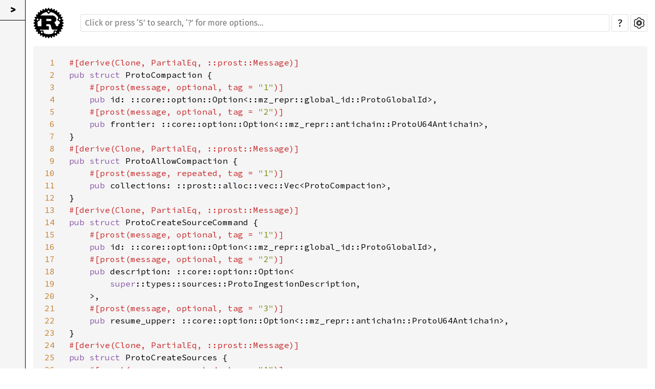

--- FILE ---
content_type: text/html
request_url: https://dev.materialize.com/api/rust-private/src/mz_storage_client/mnt/build/debug/build/mz-storage-client-533c1f4167e0e415/out/mz_storage_client.client.rs.html
body_size: 43561
content:
<!DOCTYPE html><html lang="en"><head><meta charset="utf-8"><meta name="viewport" content="width=device-width, initial-scale=1.0"><meta name="generator" content="rustdoc"><meta name="description" content="Source of the Rust file `/mnt/build/debug/build/mz-storage-client-533c1f4167e0e415/out/mz_storage_client.client.rs`."><meta name="keywords" content="rust, rustlang, rust-lang"><title>mz_storage_client.client.rs - source</title><link rel="preload" as="font" type="font/woff2" crossorigin href="../../../../../../../../static.files/SourceSerif4-Regular-1f7d512b176f0f72.ttf.woff2"><link rel="preload" as="font" type="font/woff2" crossorigin href="../../../../../../../../static.files/FiraSans-Regular-018c141bf0843ffd.woff2"><link rel="preload" as="font" type="font/woff2" crossorigin href="../../../../../../../../static.files/FiraSans-Medium-8f9a781e4970d388.woff2"><link rel="preload" as="font" type="font/woff2" crossorigin href="../../../../../../../../static.files/SourceCodePro-Regular-562dcc5011b6de7d.ttf.woff2"><link rel="preload" as="font" type="font/woff2" crossorigin href="../../../../../../../../static.files/SourceSerif4-Bold-124a1ca42af929b6.ttf.woff2"><link rel="preload" as="font" type="font/woff2" crossorigin href="../../../../../../../../static.files/SourceCodePro-Semibold-d899c5a5c4aeb14a.ttf.woff2"><link rel="stylesheet" href="../../../../../../../../static.files/normalize-76eba96aa4d2e634.css"><link rel="stylesheet" href="../../../../../../../../static.files/rustdoc-303867cd4f9d7e56.css" id="mainThemeStyle"><link rel="stylesheet" id="themeStyle" href="../../../../../../../../static.files/light-4743e13df3dfe8c4.css"><link rel="stylesheet" disabled href="../../../../../../../../static.files/dark-0e1b889528bd466b.css"><link rel="stylesheet" disabled href="../../../../../../../../static.files/ayu-65289d5d067c7c66.css"><script id="default-settings" ></script><script src="../../../../../../../../static.files/storage-d43fa987303ecbbb.js"></script><script defer src="../../../../../../../../static.files/source-script-ea63cb6500f71309.js"></script><script defer src="../../../../../../../../source-files.js"></script><script defer src="../../../../../../../../static.files/main-4a084badb5778746.js"></script><noscript><link rel="stylesheet" href="../../../../../../../../static.files/noscript-13285aec31fa243e.css"></noscript><link rel="alternate icon" type="image/png" href="../../../../../../../../static.files/favicon-16x16-8b506e7a72182f1c.png"><link rel="alternate icon" type="image/png" href="../../../../../../../../static.files/favicon-32x32-422f7d1d52889060.png"><link rel="icon" type="image/svg+xml" href="../../../../../../../../static.files/favicon-2c020d218678b618.svg"><meta name="robots" content="noindex">

</head><body class="rustdoc source"><!--[if lte IE 11]><div class="warning">This old browser is unsupported and will most likely display funky things.</div><![endif]--><nav class="sidebar"></nav><main><nav class="sub"><a class="sub-logo-container" href="../../../../../../../../mz_storage_client/index.html"><img class="rust-logo" src="../../../../../../../../static.files/rust-logo-151179464ae7ed46.svg" alt="logo"></a><form class="search-form"><span></span><input class="search-input" name="search" aria-label="Run search in the documentation" autocomplete="off" spellcheck="false" placeholder="Click or press ‘S’ to search, ‘?’ for more options…" type="search"><div id="help-button" title="help" tabindex="-1"><a href="../../../../../../../../help.html">?</a></div><div id="settings-menu" tabindex="-1"><a href="../../../../../../../../settings.html" title="settings"><img width="22" height="22" alt="Change settings" src="../../../../../../../../static.files/wheel-5ec35bf9ca753509.svg"></a></div></form></nav><section id="main-content" class="content"><div class="example-wrap"><pre class="src-line-numbers"><a href="#1" id="1">1</a>
<a href="#2" id="2">2</a>
<a href="#3" id="3">3</a>
<a href="#4" id="4">4</a>
<a href="#5" id="5">5</a>
<a href="#6" id="6">6</a>
<a href="#7" id="7">7</a>
<a href="#8" id="8">8</a>
<a href="#9" id="9">9</a>
<a href="#10" id="10">10</a>
<a href="#11" id="11">11</a>
<a href="#12" id="12">12</a>
<a href="#13" id="13">13</a>
<a href="#14" id="14">14</a>
<a href="#15" id="15">15</a>
<a href="#16" id="16">16</a>
<a href="#17" id="17">17</a>
<a href="#18" id="18">18</a>
<a href="#19" id="19">19</a>
<a href="#20" id="20">20</a>
<a href="#21" id="21">21</a>
<a href="#22" id="22">22</a>
<a href="#23" id="23">23</a>
<a href="#24" id="24">24</a>
<a href="#25" id="25">25</a>
<a href="#26" id="26">26</a>
<a href="#27" id="27">27</a>
<a href="#28" id="28">28</a>
<a href="#29" id="29">29</a>
<a href="#30" id="30">30</a>
<a href="#31" id="31">31</a>
<a href="#32" id="32">32</a>
<a href="#33" id="33">33</a>
<a href="#34" id="34">34</a>
<a href="#35" id="35">35</a>
<a href="#36" id="36">36</a>
<a href="#37" id="37">37</a>
<a href="#38" id="38">38</a>
<a href="#39" id="39">39</a>
<a href="#40" id="40">40</a>
<a href="#41" id="41">41</a>
<a href="#42" id="42">42</a>
<a href="#43" id="43">43</a>
<a href="#44" id="44">44</a>
<a href="#45" id="45">45</a>
<a href="#46" id="46">46</a>
<a href="#47" id="47">47</a>
<a href="#48" id="48">48</a>
<a href="#49" id="49">49</a>
<a href="#50" id="50">50</a>
<a href="#51" id="51">51</a>
<a href="#52" id="52">52</a>
<a href="#53" id="53">53</a>
<a href="#54" id="54">54</a>
<a href="#55" id="55">55</a>
<a href="#56" id="56">56</a>
<a href="#57" id="57">57</a>
<a href="#58" id="58">58</a>
<a href="#59" id="59">59</a>
<a href="#60" id="60">60</a>
<a href="#61" id="61">61</a>
<a href="#62" id="62">62</a>
<a href="#63" id="63">63</a>
<a href="#64" id="64">64</a>
<a href="#65" id="65">65</a>
<a href="#66" id="66">66</a>
<a href="#67" id="67">67</a>
<a href="#68" id="68">68</a>
<a href="#69" id="69">69</a>
<a href="#70" id="70">70</a>
<a href="#71" id="71">71</a>
<a href="#72" id="72">72</a>
<a href="#73" id="73">73</a>
<a href="#74" id="74">74</a>
<a href="#75" id="75">75</a>
<a href="#76" id="76">76</a>
<a href="#77" id="77">77</a>
<a href="#78" id="78">78</a>
<a href="#79" id="79">79</a>
<a href="#80" id="80">80</a>
<a href="#81" id="81">81</a>
<a href="#82" id="82">82</a>
<a href="#83" id="83">83</a>
<a href="#84" id="84">84</a>
<a href="#85" id="85">85</a>
<a href="#86" id="86">86</a>
<a href="#87" id="87">87</a>
<a href="#88" id="88">88</a>
<a href="#89" id="89">89</a>
<a href="#90" id="90">90</a>
<a href="#91" id="91">91</a>
<a href="#92" id="92">92</a>
<a href="#93" id="93">93</a>
<a href="#94" id="94">94</a>
<a href="#95" id="95">95</a>
<a href="#96" id="96">96</a>
<a href="#97" id="97">97</a>
<a href="#98" id="98">98</a>
<a href="#99" id="99">99</a>
<a href="#100" id="100">100</a>
<a href="#101" id="101">101</a>
<a href="#102" id="102">102</a>
<a href="#103" id="103">103</a>
<a href="#104" id="104">104</a>
<a href="#105" id="105">105</a>
<a href="#106" id="106">106</a>
<a href="#107" id="107">107</a>
<a href="#108" id="108">108</a>
<a href="#109" id="109">109</a>
<a href="#110" id="110">110</a>
<a href="#111" id="111">111</a>
<a href="#112" id="112">112</a>
<a href="#113" id="113">113</a>
<a href="#114" id="114">114</a>
<a href="#115" id="115">115</a>
<a href="#116" id="116">116</a>
<a href="#117" id="117">117</a>
<a href="#118" id="118">118</a>
<a href="#119" id="119">119</a>
<a href="#120" id="120">120</a>
<a href="#121" id="121">121</a>
<a href="#122" id="122">122</a>
<a href="#123" id="123">123</a>
<a href="#124" id="124">124</a>
<a href="#125" id="125">125</a>
<a href="#126" id="126">126</a>
<a href="#127" id="127">127</a>
<a href="#128" id="128">128</a>
<a href="#129" id="129">129</a>
<a href="#130" id="130">130</a>
<a href="#131" id="131">131</a>
<a href="#132" id="132">132</a>
<a href="#133" id="133">133</a>
<a href="#134" id="134">134</a>
<a href="#135" id="135">135</a>
<a href="#136" id="136">136</a>
<a href="#137" id="137">137</a>
<a href="#138" id="138">138</a>
<a href="#139" id="139">139</a>
<a href="#140" id="140">140</a>
<a href="#141" id="141">141</a>
<a href="#142" id="142">142</a>
<a href="#143" id="143">143</a>
<a href="#144" id="144">144</a>
<a href="#145" id="145">145</a>
<a href="#146" id="146">146</a>
<a href="#147" id="147">147</a>
<a href="#148" id="148">148</a>
<a href="#149" id="149">149</a>
<a href="#150" id="150">150</a>
<a href="#151" id="151">151</a>
<a href="#152" id="152">152</a>
<a href="#153" id="153">153</a>
<a href="#154" id="154">154</a>
<a href="#155" id="155">155</a>
<a href="#156" id="156">156</a>
<a href="#157" id="157">157</a>
<a href="#158" id="158">158</a>
<a href="#159" id="159">159</a>
<a href="#160" id="160">160</a>
<a href="#161" id="161">161</a>
<a href="#162" id="162">162</a>
<a href="#163" id="163">163</a>
<a href="#164" id="164">164</a>
<a href="#165" id="165">165</a>
<a href="#166" id="166">166</a>
<a href="#167" id="167">167</a>
<a href="#168" id="168">168</a>
<a href="#169" id="169">169</a>
<a href="#170" id="170">170</a>
<a href="#171" id="171">171</a>
<a href="#172" id="172">172</a>
<a href="#173" id="173">173</a>
<a href="#174" id="174">174</a>
<a href="#175" id="175">175</a>
<a href="#176" id="176">176</a>
<a href="#177" id="177">177</a>
<a href="#178" id="178">178</a>
<a href="#179" id="179">179</a>
<a href="#180" id="180">180</a>
<a href="#181" id="181">181</a>
<a href="#182" id="182">182</a>
<a href="#183" id="183">183</a>
<a href="#184" id="184">184</a>
<a href="#185" id="185">185</a>
<a href="#186" id="186">186</a>
<a href="#187" id="187">187</a>
<a href="#188" id="188">188</a>
<a href="#189" id="189">189</a>
<a href="#190" id="190">190</a>
<a href="#191" id="191">191</a>
<a href="#192" id="192">192</a>
<a href="#193" id="193">193</a>
<a href="#194" id="194">194</a>
<a href="#195" id="195">195</a>
<a href="#196" id="196">196</a>
<a href="#197" id="197">197</a>
<a href="#198" id="198">198</a>
<a href="#199" id="199">199</a>
<a href="#200" id="200">200</a>
<a href="#201" id="201">201</a>
<a href="#202" id="202">202</a>
<a href="#203" id="203">203</a>
<a href="#204" id="204">204</a>
<a href="#205" id="205">205</a>
<a href="#206" id="206">206</a>
<a href="#207" id="207">207</a>
<a href="#208" id="208">208</a>
<a href="#209" id="209">209</a>
<a href="#210" id="210">210</a>
<a href="#211" id="211">211</a>
<a href="#212" id="212">212</a>
<a href="#213" id="213">213</a>
<a href="#214" id="214">214</a>
<a href="#215" id="215">215</a>
<a href="#216" id="216">216</a>
<a href="#217" id="217">217</a>
<a href="#218" id="218">218</a>
<a href="#219" id="219">219</a>
<a href="#220" id="220">220</a>
<a href="#221" id="221">221</a>
<a href="#222" id="222">222</a>
<a href="#223" id="223">223</a>
<a href="#224" id="224">224</a>
<a href="#225" id="225">225</a>
<a href="#226" id="226">226</a>
<a href="#227" id="227">227</a>
<a href="#228" id="228">228</a>
<a href="#229" id="229">229</a>
<a href="#230" id="230">230</a>
<a href="#231" id="231">231</a>
<a href="#232" id="232">232</a>
<a href="#233" id="233">233</a>
<a href="#234" id="234">234</a>
<a href="#235" id="235">235</a>
<a href="#236" id="236">236</a>
<a href="#237" id="237">237</a>
<a href="#238" id="238">238</a>
<a href="#239" id="239">239</a>
<a href="#240" id="240">240</a>
<a href="#241" id="241">241</a>
<a href="#242" id="242">242</a>
<a href="#243" id="243">243</a>
<a href="#244" id="244">244</a>
<a href="#245" id="245">245</a>
<a href="#246" id="246">246</a>
<a href="#247" id="247">247</a>
<a href="#248" id="248">248</a>
<a href="#249" id="249">249</a>
<a href="#250" id="250">250</a>
<a href="#251" id="251">251</a>
<a href="#252" id="252">252</a>
<a href="#253" id="253">253</a>
<a href="#254" id="254">254</a>
<a href="#255" id="255">255</a>
<a href="#256" id="256">256</a>
<a href="#257" id="257">257</a>
<a href="#258" id="258">258</a>
<a href="#259" id="259">259</a>
<a href="#260" id="260">260</a>
<a href="#261" id="261">261</a>
<a href="#262" id="262">262</a>
<a href="#263" id="263">263</a>
<a href="#264" id="264">264</a>
<a href="#265" id="265">265</a>
<a href="#266" id="266">266</a>
<a href="#267" id="267">267</a>
<a href="#268" id="268">268</a>
<a href="#269" id="269">269</a>
<a href="#270" id="270">270</a>
<a href="#271" id="271">271</a>
<a href="#272" id="272">272</a>
<a href="#273" id="273">273</a>
<a href="#274" id="274">274</a>
<a href="#275" id="275">275</a>
<a href="#276" id="276">276</a>
<a href="#277" id="277">277</a>
<a href="#278" id="278">278</a>
<a href="#279" id="279">279</a>
<a href="#280" id="280">280</a>
<a href="#281" id="281">281</a>
<a href="#282" id="282">282</a>
<a href="#283" id="283">283</a>
<a href="#284" id="284">284</a>
<a href="#285" id="285">285</a>
<a href="#286" id="286">286</a>
<a href="#287" id="287">287</a>
<a href="#288" id="288">288</a>
<a href="#289" id="289">289</a>
<a href="#290" id="290">290</a>
<a href="#291" id="291">291</a>
<a href="#292" id="292">292</a>
<a href="#293" id="293">293</a>
<a href="#294" id="294">294</a>
<a href="#295" id="295">295</a>
<a href="#296" id="296">296</a>
<a href="#297" id="297">297</a>
<a href="#298" id="298">298</a>
<a href="#299" id="299">299</a>
<a href="#300" id="300">300</a>
<a href="#301" id="301">301</a>
<a href="#302" id="302">302</a>
<a href="#303" id="303">303</a>
<a href="#304" id="304">304</a>
<a href="#305" id="305">305</a>
<a href="#306" id="306">306</a>
<a href="#307" id="307">307</a>
<a href="#308" id="308">308</a>
<a href="#309" id="309">309</a>
<a href="#310" id="310">310</a>
<a href="#311" id="311">311</a>
<a href="#312" id="312">312</a>
<a href="#313" id="313">313</a>
<a href="#314" id="314">314</a>
<a href="#315" id="315">315</a>
<a href="#316" id="316">316</a>
<a href="#317" id="317">317</a>
<a href="#318" id="318">318</a>
<a href="#319" id="319">319</a>
<a href="#320" id="320">320</a>
<a href="#321" id="321">321</a>
<a href="#322" id="322">322</a>
<a href="#323" id="323">323</a>
<a href="#324" id="324">324</a>
<a href="#325" id="325">325</a>
<a href="#326" id="326">326</a>
<a href="#327" id="327">327</a>
<a href="#328" id="328">328</a>
<a href="#329" id="329">329</a>
<a href="#330" id="330">330</a>
<a href="#331" id="331">331</a>
<a href="#332" id="332">332</a>
<a href="#333" id="333">333</a>
<a href="#334" id="334">334</a>
<a href="#335" id="335">335</a>
<a href="#336" id="336">336</a>
<a href="#337" id="337">337</a>
<a href="#338" id="338">338</a>
<a href="#339" id="339">339</a>
<a href="#340" id="340">340</a>
<a href="#341" id="341">341</a>
<a href="#342" id="342">342</a>
<a href="#343" id="343">343</a>
<a href="#344" id="344">344</a>
<a href="#345" id="345">345</a>
<a href="#346" id="346">346</a>
<a href="#347" id="347">347</a>
<a href="#348" id="348">348</a>
<a href="#349" id="349">349</a>
<a href="#350" id="350">350</a>
<a href="#351" id="351">351</a>
<a href="#352" id="352">352</a>
<a href="#353" id="353">353</a>
<a href="#354" id="354">354</a>
<a href="#355" id="355">355</a>
<a href="#356" id="356">356</a>
<a href="#357" id="357">357</a>
<a href="#358" id="358">358</a>
<a href="#359" id="359">359</a>
<a href="#360" id="360">360</a>
<a href="#361" id="361">361</a>
<a href="#362" id="362">362</a>
<a href="#363" id="363">363</a>
<a href="#364" id="364">364</a>
<a href="#365" id="365">365</a>
<a href="#366" id="366">366</a>
<a href="#367" id="367">367</a>
<a href="#368" id="368">368</a>
<a href="#369" id="369">369</a>
<a href="#370" id="370">370</a>
<a href="#371" id="371">371</a>
<a href="#372" id="372">372</a>
<a href="#373" id="373">373</a>
<a href="#374" id="374">374</a>
<a href="#375" id="375">375</a>
<a href="#376" id="376">376</a>
<a href="#377" id="377">377</a>
<a href="#378" id="378">378</a>
<a href="#379" id="379">379</a>
<a href="#380" id="380">380</a>
<a href="#381" id="381">381</a>
<a href="#382" id="382">382</a>
<a href="#383" id="383">383</a>
<a href="#384" id="384">384</a>
<a href="#385" id="385">385</a>
<a href="#386" id="386">386</a>
<a href="#387" id="387">387</a>
<a href="#388" id="388">388</a>
</pre><pre class="rust"><code><span class="attr">#[derive(Clone, PartialEq, ::prost::Message)]
</span><span class="kw">pub struct </span>ProtoCompaction {
    <span class="attr">#[prost(message, optional, tag = <span class="string">&quot;1&quot;</span>)]
    </span><span class="kw">pub </span>id: ::core::option::Option&lt;::mz_repr::global_id::ProtoGlobalId&gt;,
    <span class="attr">#[prost(message, optional, tag = <span class="string">&quot;2&quot;</span>)]
    </span><span class="kw">pub </span>frontier: ::core::option::Option&lt;::mz_repr::antichain::ProtoU64Antichain&gt;,
}
<span class="attr">#[derive(Clone, PartialEq, ::prost::Message)]
</span><span class="kw">pub struct </span>ProtoAllowCompaction {
    <span class="attr">#[prost(message, repeated, tag = <span class="string">&quot;1&quot;</span>)]
    </span><span class="kw">pub </span>collections: ::prost::alloc::vec::Vec&lt;ProtoCompaction&gt;,
}
<span class="attr">#[derive(Clone, PartialEq, ::prost::Message)]
</span><span class="kw">pub struct </span>ProtoCreateSourceCommand {
    <span class="attr">#[prost(message, optional, tag = <span class="string">&quot;1&quot;</span>)]
    </span><span class="kw">pub </span>id: ::core::option::Option&lt;::mz_repr::global_id::ProtoGlobalId&gt;,
    <span class="attr">#[prost(message, optional, tag = <span class="string">&quot;2&quot;</span>)]
    </span><span class="kw">pub </span>description: ::core::option::Option&lt;
        <span class="kw">super</span>::types::sources::ProtoIngestionDescription,
    &gt;,
    <span class="attr">#[prost(message, optional, tag = <span class="string">&quot;3&quot;</span>)]
    </span><span class="kw">pub </span>resume_upper: ::core::option::Option&lt;::mz_repr::antichain::ProtoU64Antichain&gt;,
}
<span class="attr">#[derive(Clone, PartialEq, ::prost::Message)]
</span><span class="kw">pub struct </span>ProtoCreateSources {
    <span class="attr">#[prost(message, repeated, tag = <span class="string">&quot;1&quot;</span>)]
    </span><span class="kw">pub </span>sources: ::prost::alloc::vec::Vec&lt;ProtoCreateSourceCommand&gt;,
}
<span class="attr">#[derive(Clone, PartialEq, ::prost::Message)]
</span><span class="kw">pub struct </span>ProtoCreateSinkCommand {
    <span class="attr">#[prost(message, optional, tag = <span class="string">&quot;1&quot;</span>)]
    </span><span class="kw">pub </span>id: ::core::option::Option&lt;::mz_repr::global_id::ProtoGlobalId&gt;,
    <span class="attr">#[prost(message, optional, tag = <span class="string">&quot;2&quot;</span>)]
    </span><span class="kw">pub </span>description: ::core::option::Option&lt;<span class="kw">super</span>::types::sinks::ProtoStorageSinkDesc&gt;,
}
<span class="attr">#[derive(Clone, PartialEq, ::prost::Message)]
</span><span class="kw">pub struct </span>ProtoCreateSinks {
    <span class="attr">#[prost(message, repeated, tag = <span class="string">&quot;1&quot;</span>)]
    </span><span class="kw">pub </span>sinks: ::prost::alloc::vec::Vec&lt;ProtoCreateSinkCommand&gt;,
}
<span class="attr">#[derive(Clone, PartialEq, ::prost::Message)]
</span><span class="kw">pub struct </span>ProtoFrontierUppersKind {
    <span class="attr">#[prost(message, repeated, tag = <span class="string">&quot;1&quot;</span>)]
    </span><span class="kw">pub </span>traces: ::prost::alloc::vec::Vec&lt;ProtoTrace&gt;,
}
<span class="attr">#[derive(Clone, PartialEq, ::prost::Message)]
</span><span class="kw">pub struct </span>ProtoTrace {
    <span class="attr">#[prost(message, optional, tag = <span class="string">&quot;1&quot;</span>)]
    </span><span class="kw">pub </span>id: ::core::option::Option&lt;::mz_repr::global_id::ProtoGlobalId&gt;,
    <span class="attr">#[prost(message, optional, tag = <span class="string">&quot;2&quot;</span>)]
    </span><span class="kw">pub </span>upper: ::core::option::Option&lt;::mz_repr::antichain::ProtoU64Antichain&gt;,
}
<span class="attr">#[derive(Clone, PartialEq, ::prost::Message)]
</span><span class="kw">pub struct </span>ProtoStorageCommand {
    <span class="attr">#[prost(oneof = <span class="string">&quot;proto_storage_command::Kind&quot;</span>, tags = <span class="string">&quot;1, 2, 3, 4, 5&quot;</span>)]
    </span><span class="kw">pub </span>kind: ::core::option::Option&lt;proto_storage_command::Kind&gt;,
}
<span class="doccomment">/// Nested message and enum types in `ProtoStorageCommand`.
</span><span class="kw">pub mod </span>proto_storage_command {
    <span class="attr">#[derive(Clone, PartialEq, ::prost::Oneof)]
    </span><span class="kw">pub enum </span>Kind {
        <span class="attr">#[prost(message, tag = <span class="string">&quot;1&quot;</span>)]
        </span>CreateSources(<span class="kw">super</span>::ProtoCreateSources),
        <span class="attr">#[prost(message, tag = <span class="string">&quot;2&quot;</span>)]
        </span>AllowCompaction(<span class="kw">super</span>::ProtoAllowCompaction),
        <span class="attr">#[prost(message, tag = <span class="string">&quot;3&quot;</span>)]
        </span>InitializationComplete(()),
        <span class="attr">#[prost(message, tag = <span class="string">&quot;4&quot;</span>)]
        </span>CreateSinks(<span class="kw">super</span>::ProtoCreateSinks),
        <span class="attr">#[prost(message, tag = <span class="string">&quot;5&quot;</span>)]
        </span>UpdateConfiguration(<span class="kw">super</span>::<span class="kw">super</span>::types::parameters::ProtoStorageParameters),
    }
}
<span class="attr">#[derive(Clone, PartialEq, ::prost::Message)]
</span><span class="kw">pub struct </span>ProtoStorageResponse {
    <span class="attr">#[prost(oneof = <span class="string">&quot;proto_storage_response::Kind&quot;</span>, tags = <span class="string">&quot;1, 2, 3&quot;</span>)]
    </span><span class="kw">pub </span>kind: ::core::option::Option&lt;proto_storage_response::Kind&gt;,
}
<span class="doccomment">/// Nested message and enum types in `ProtoStorageResponse`.
</span><span class="kw">pub mod </span>proto_storage_response {
    <span class="attr">#[derive(Clone, PartialEq, ::prost::Message)]
    </span><span class="kw">pub struct </span>ProtoSourceStatisticsUpdate {
        <span class="attr">#[prost(message, optional, tag = <span class="string">&quot;1&quot;</span>)]
        </span><span class="kw">pub </span>id: ::core::option::Option&lt;::mz_repr::global_id::ProtoGlobalId&gt;,
        <span class="attr">#[prost(uint64, tag = <span class="string">&quot;2&quot;</span>)]
        </span><span class="kw">pub </span>worker_id: u64,
        <span class="attr">#[prost(bool, tag = <span class="string">&quot;3&quot;</span>)]
        </span><span class="kw">pub </span>snapshot_committed: bool,
        <span class="attr">#[prost(uint64, tag = <span class="string">&quot;4&quot;</span>)]
        </span><span class="kw">pub </span>messages_received: u64,
        <span class="attr">#[prost(uint64, tag = <span class="string">&quot;5&quot;</span>)]
        </span><span class="kw">pub </span>updates_staged: u64,
        <span class="attr">#[prost(uint64, tag = <span class="string">&quot;6&quot;</span>)]
        </span><span class="kw">pub </span>updates_committed: u64,
        <span class="attr">#[prost(uint64, tag = <span class="string">&quot;7&quot;</span>)]
        </span><span class="kw">pub </span>bytes_received: u64,
    }
    <span class="attr">#[derive(Clone, PartialEq, ::prost::Message)]
    </span><span class="kw">pub struct </span>ProtoSinkStatisticsUpdate {
        <span class="attr">#[prost(message, optional, tag = <span class="string">&quot;1&quot;</span>)]
        </span><span class="kw">pub </span>id: ::core::option::Option&lt;::mz_repr::global_id::ProtoGlobalId&gt;,
        <span class="attr">#[prost(uint64, tag = <span class="string">&quot;2&quot;</span>)]
        </span><span class="kw">pub </span>worker_id: u64,
        <span class="attr">#[prost(uint64, tag = <span class="string">&quot;3&quot;</span>)]
        </span><span class="kw">pub </span>messages_staged: u64,
        <span class="attr">#[prost(uint64, tag = <span class="string">&quot;5&quot;</span>)]
        </span><span class="kw">pub </span>messages_committed: u64,
        <span class="attr">#[prost(uint64, tag = <span class="string">&quot;4&quot;</span>)]
        </span><span class="kw">pub </span>bytes_staged: u64,
        <span class="attr">#[prost(uint64, tag = <span class="string">&quot;6&quot;</span>)]
        </span><span class="kw">pub </span>bytes_committed: u64,
    }
    <span class="attr">#[derive(Clone, PartialEq, ::prost::Message)]
    </span><span class="kw">pub struct </span>ProtoStatisticsUpdates {
        <span class="attr">#[prost(message, repeated, tag = <span class="string">&quot;1&quot;</span>)]
        </span><span class="kw">pub </span>source_updates: ::prost::alloc::vec::Vec&lt;ProtoSourceStatisticsUpdate&gt;,
        <span class="attr">#[prost(message, repeated, tag = <span class="string">&quot;2&quot;</span>)]
        </span><span class="kw">pub </span>sink_updates: ::prost::alloc::vec::Vec&lt;ProtoSinkStatisticsUpdate&gt;,
    }
    <span class="attr">#[derive(Clone, PartialEq, ::prost::Message)]
    </span><span class="kw">pub struct </span>ProtoDroppedIds {
        <span class="attr">#[prost(message, repeated, tag = <span class="string">&quot;1&quot;</span>)]
        </span><span class="kw">pub </span>ids: ::prost::alloc::vec::Vec&lt;::mz_repr::global_id::ProtoGlobalId&gt;,
    }
    <span class="attr">#[derive(Clone, PartialEq, ::prost::Oneof)]
    </span><span class="kw">pub enum </span>Kind {
        <span class="attr">#[prost(message, tag = <span class="string">&quot;1&quot;</span>)]
        </span>FrontierUppers(<span class="kw">super</span>::ProtoFrontierUppersKind),
        <span class="attr">#[prost(message, tag = <span class="string">&quot;2&quot;</span>)]
        </span>DroppedIds(ProtoDroppedIds),
        <span class="attr">#[prost(message, tag = <span class="string">&quot;3&quot;</span>)]
        </span>Stats(ProtoStatisticsUpdates),
    }
}
<span class="doccomment">/// Generated client implementations.
</span><span class="kw">pub mod </span>proto_storage_client {
    <span class="attr">#![allow(unused_variables, dead_code, missing_docs, clippy::let_unit_value)]
    </span><span class="kw">use </span>tonic::codegen::<span class="kw-2">*</span>;
    <span class="kw">use </span>tonic::codegen::http::Uri;
    <span class="attr">#[derive(Debug, Clone)]
    </span><span class="kw">pub struct </span>ProtoStorageClient&lt;T&gt; {
        inner: tonic::client::Grpc&lt;T&gt;,
    }
    <span class="kw">impl </span>ProtoStorageClient&lt;tonic::transport::Channel&gt; {
        <span class="doccomment">/// Attempt to create a new client by connecting to a given endpoint.
        </span><span class="kw">pub async fn </span>connect&lt;D&gt;(dst: D) -&gt; <span class="prelude-ty">Result</span>&lt;<span class="self">Self</span>, tonic::transport::Error&gt;
        <span class="kw">where
            </span>D: std::convert::TryInto&lt;tonic::transport::Endpoint&gt;,
            D::Error: Into&lt;StdError&gt;,
        {
            <span class="kw">let </span>conn = tonic::transport::Endpoint::new(dst)<span class="question-mark">?</span>.connect().<span class="kw">await</span><span class="question-mark">?</span>;
            <span class="prelude-val">Ok</span>(<span class="self">Self</span>::new(conn))
        }
    }
    <span class="kw">impl</span>&lt;T&gt; ProtoStorageClient&lt;T&gt;
    <span class="kw">where
        </span>T: tonic::client::GrpcService&lt;tonic::body::BoxBody&gt;,
        T::Error: Into&lt;StdError&gt;,
        T::ResponseBody: Body&lt;Data = Bytes&gt; + Send + <span class="lifetime">&#39;static</span>,
        &lt;T::ResponseBody <span class="kw">as </span>Body&gt;::Error: Into&lt;StdError&gt; + Send,
    {
        <span class="kw">pub fn </span>new(inner: T) -&gt; <span class="self">Self </span>{
            <span class="kw">let </span>inner = tonic::client::Grpc::new(inner);
            <span class="self">Self </span>{ inner }
        }
        <span class="kw">pub fn </span>with_origin(inner: T, origin: Uri) -&gt; <span class="self">Self </span>{
            <span class="kw">let </span>inner = tonic::client::Grpc::with_origin(inner, origin);
            <span class="self">Self </span>{ inner }
        }
        <span class="kw">pub fn </span>with_interceptor&lt;F&gt;(
            inner: T,
            interceptor: F,
        ) -&gt; ProtoStorageClient&lt;InterceptedService&lt;T, F&gt;&gt;
        <span class="kw">where
            </span>F: tonic::service::Interceptor,
            T::ResponseBody: Default,
            T: tonic::codegen::Service&lt;
                http::Request&lt;tonic::body::BoxBody&gt;,
                Response = http::Response&lt;
                    &lt;T <span class="kw">as </span>tonic::client::GrpcService&lt;tonic::body::BoxBody&gt;&gt;::ResponseBody,
                &gt;,
            &gt;,
            &lt;T <span class="kw">as </span>tonic::codegen::Service&lt;
                http::Request&lt;tonic::body::BoxBody&gt;,
            &gt;&gt;::Error: Into&lt;StdError&gt; + Send + Sync,
        {
            ProtoStorageClient::new(InterceptedService::new(inner, interceptor))
        }
        <span class="doccomment">/// Compress requests with the given encoding.
        ///
        /// This requires the server to support it otherwise it might respond with an
        /// error.
        </span><span class="attr">#[must_use]
        </span><span class="kw">pub fn </span>send_compressed(<span class="kw-2">mut </span><span class="self">self</span>, encoding: CompressionEncoding) -&gt; <span class="self">Self </span>{
            <span class="self">self</span>.inner = <span class="self">self</span>.inner.send_compressed(encoding);
            <span class="self">self
        </span>}
        <span class="doccomment">/// Enable decompressing responses.
        </span><span class="attr">#[must_use]
        </span><span class="kw">pub fn </span>accept_compressed(<span class="kw-2">mut </span><span class="self">self</span>, encoding: CompressionEncoding) -&gt; <span class="self">Self </span>{
            <span class="self">self</span>.inner = <span class="self">self</span>.inner.accept_compressed(encoding);
            <span class="self">self
        </span>}
        <span class="kw">pub async fn </span>command_response_stream(
            <span class="kw-2">&amp;mut </span><span class="self">self</span>,
            request: <span class="kw">impl </span>tonic::IntoStreamingRequest&lt;
                Message = <span class="kw">super</span>::ProtoStorageCommand,
            &gt;,
        ) -&gt; <span class="prelude-ty">Result</span>&lt;
                tonic::Response&lt;tonic::codec::Streaming&lt;<span class="kw">super</span>::ProtoStorageResponse&gt;&gt;,
                tonic::Status,
            &gt; {
            <span class="self">self</span>.inner
                .ready()
                .<span class="kw">await
                </span>.map_err(|e| {
                    tonic::Status::new(
                        tonic::Code::Unknown,
                        <span class="macro">format!</span>(<span class="string">&quot;Service was not ready: {}&quot;</span>, e.into()),
                    )
                })<span class="question-mark">?</span>;
            <span class="kw">let </span>codec = tonic::codec::ProstCodec::default();
            <span class="kw">let </span>path = http::uri::PathAndQuery::from_static(
                <span class="string">&quot;/mz_storage_client.client.ProtoStorage/CommandResponseStream&quot;</span>,
            );
            <span class="self">self</span>.inner.streaming(request.into_streaming_request(), path, codec).<span class="kw">await
        </span>}
    }
}
<span class="doccomment">/// Generated server implementations.
</span><span class="kw">pub mod </span>proto_storage_server {
    <span class="attr">#![allow(unused_variables, dead_code, missing_docs, clippy::let_unit_value)]
    </span><span class="kw">use </span>tonic::codegen::<span class="kw-2">*</span>;
    <span class="doccomment">///Generated trait containing gRPC methods that should be implemented for use with ProtoStorageServer.
    </span><span class="attr">#[async_trait]
    </span><span class="kw">pub trait </span>ProtoStorage: Send + Sync + <span class="lifetime">&#39;static </span>{
        <span class="doccomment">///Server streaming response type for the CommandResponseStream method.
        </span><span class="kw">type </span>CommandResponseStreamStream: futures_core::Stream&lt;
                Item = <span class="prelude-ty">Result</span>&lt;<span class="kw">super</span>::ProtoStorageResponse, tonic::Status&gt;,
            &gt;
            + Send
            + <span class="lifetime">&#39;static</span>;
        <span class="kw">async fn </span>command_response_stream(
            <span class="kw-2">&amp;</span><span class="self">self</span>,
            request: tonic::Request&lt;tonic::Streaming&lt;<span class="kw">super</span>::ProtoStorageCommand&gt;&gt;,
        ) -&gt; <span class="prelude-ty">Result</span>&lt;tonic::Response&lt;<span class="self">Self</span>::CommandResponseStreamStream&gt;, tonic::Status&gt;;
    }
    <span class="attr">#[derive(Debug)]
    </span><span class="kw">pub struct </span>ProtoStorageServer&lt;T: ProtoStorage&gt; {
        inner: _Inner&lt;T&gt;,
        accept_compression_encodings: EnabledCompressionEncodings,
        send_compression_encodings: EnabledCompressionEncodings,
    }
    <span class="kw">struct </span>_Inner&lt;T&gt;(Arc&lt;T&gt;);
    <span class="kw">impl</span>&lt;T: ProtoStorage&gt; ProtoStorageServer&lt;T&gt; {
        <span class="kw">pub fn </span>new(inner: T) -&gt; <span class="self">Self </span>{
            <span class="self">Self</span>::from_arc(Arc::new(inner))
        }
        <span class="kw">pub fn </span>from_arc(inner: Arc&lt;T&gt;) -&gt; <span class="self">Self </span>{
            <span class="kw">let </span>inner = _Inner(inner);
            <span class="self">Self </span>{
                inner,
                accept_compression_encodings: Default::default(),
                send_compression_encodings: Default::default(),
            }
        }
        <span class="kw">pub fn </span>with_interceptor&lt;F&gt;(
            inner: T,
            interceptor: F,
        ) -&gt; InterceptedService&lt;<span class="self">Self</span>, F&gt;
        <span class="kw">where
            </span>F: tonic::service::Interceptor,
        {
            InterceptedService::new(<span class="self">Self</span>::new(inner), interceptor)
        }
        <span class="doccomment">/// Enable decompressing requests with the given encoding.
        </span><span class="attr">#[must_use]
        </span><span class="kw">pub fn </span>accept_compressed(<span class="kw-2">mut </span><span class="self">self</span>, encoding: CompressionEncoding) -&gt; <span class="self">Self </span>{
            <span class="self">self</span>.accept_compression_encodings.enable(encoding);
            <span class="self">self
        </span>}
        <span class="doccomment">/// Compress responses with the given encoding, if the client supports it.
        </span><span class="attr">#[must_use]
        </span><span class="kw">pub fn </span>send_compressed(<span class="kw-2">mut </span><span class="self">self</span>, encoding: CompressionEncoding) -&gt; <span class="self">Self </span>{
            <span class="self">self</span>.send_compression_encodings.enable(encoding);
            <span class="self">self
        </span>}
    }
    <span class="kw">impl</span>&lt;T, B&gt; tonic::codegen::Service&lt;http::Request&lt;B&gt;&gt; <span class="kw">for </span>ProtoStorageServer&lt;T&gt;
    <span class="kw">where
        </span>T: ProtoStorage,
        B: Body + Send + <span class="lifetime">&#39;static</span>,
        B::Error: Into&lt;StdError&gt; + Send + <span class="lifetime">&#39;static</span>,
    {
        <span class="kw">type </span>Response = http::Response&lt;tonic::body::BoxBody&gt;;
        <span class="kw">type </span>Error = std::convert::Infallible;
        <span class="kw">type </span>Future = BoxFuture&lt;<span class="self">Self</span>::Response, <span class="self">Self</span>::Error&gt;;
        <span class="kw">fn </span>poll_ready(
            <span class="kw-2">&amp;mut </span><span class="self">self</span>,
            _cx: <span class="kw-2">&amp;mut </span>Context&lt;<span class="lifetime">&#39;_</span>&gt;,
        ) -&gt; Poll&lt;<span class="prelude-ty">Result</span>&lt;(), <span class="self">Self</span>::Error&gt;&gt; {
            Poll::Ready(<span class="prelude-val">Ok</span>(()))
        }
        <span class="kw">fn </span>call(<span class="kw-2">&amp;mut </span><span class="self">self</span>, req: http::Request&lt;B&gt;) -&gt; <span class="self">Self</span>::Future {
            <span class="kw">let </span>inner = <span class="self">self</span>.inner.clone();
            <span class="kw">match </span>req.uri().path() {
                <span class="string">&quot;/mz_storage_client.client.ProtoStorage/CommandResponseStream&quot; </span>=&gt; {
                    <span class="attr">#[allow(non_camel_case_types)]
                    </span><span class="kw">struct </span>CommandResponseStreamSvc&lt;T: ProtoStorage&gt;(<span class="kw">pub </span>Arc&lt;T&gt;);
                    <span class="kw">impl</span>&lt;
                        T: ProtoStorage,
                    &gt; tonic::server::StreamingService&lt;<span class="kw">super</span>::ProtoStorageCommand&gt;
                    <span class="kw">for </span>CommandResponseStreamSvc&lt;T&gt; {
                        <span class="kw">type </span>Response = <span class="kw">super</span>::ProtoStorageResponse;
                        <span class="kw">type </span>ResponseStream = T::CommandResponseStreamStream;
                        <span class="kw">type </span>Future = BoxFuture&lt;
                            tonic::Response&lt;<span class="self">Self</span>::ResponseStream&gt;,
                            tonic::Status,
                        &gt;;
                        <span class="kw">fn </span>call(
                            <span class="kw-2">&amp;mut </span><span class="self">self</span>,
                            request: tonic::Request&lt;
                                tonic::Streaming&lt;<span class="kw">super</span>::ProtoStorageCommand&gt;,
                            &gt;,
                        ) -&gt; <span class="self">Self</span>::Future {
                            <span class="kw">let </span>inner = <span class="self">self</span>.<span class="number">0</span>.clone();
                            <span class="kw">let </span>fut = <span class="kw">async move </span>{
                                (<span class="kw-2">*</span>inner).command_response_stream(request).<span class="kw">await
                            </span>};
                            Box::pin(fut)
                        }
                    }
                    <span class="kw">let </span>accept_compression_encodings = <span class="self">self</span>.accept_compression_encodings;
                    <span class="kw">let </span>send_compression_encodings = <span class="self">self</span>.send_compression_encodings;
                    <span class="kw">let </span>inner = <span class="self">self</span>.inner.clone();
                    <span class="kw">let </span>fut = <span class="kw">async move </span>{
                        <span class="kw">let </span>inner = inner.<span class="number">0</span>;
                        <span class="kw">let </span>method = CommandResponseStreamSvc(inner);
                        <span class="kw">let </span>codec = tonic::codec::ProstCodec::default();
                        <span class="kw">let </span><span class="kw-2">mut </span>grpc = tonic::server::Grpc::new(codec)
                            .apply_compression_config(
                                accept_compression_encodings,
                                send_compression_encodings,
                            );
                        <span class="kw">let </span>res = grpc.streaming(method, req).<span class="kw">await</span>;
                        <span class="prelude-val">Ok</span>(res)
                    };
                    Box::pin(fut)
                }
                <span class="kw">_ </span>=&gt; {
                    Box::pin(<span class="kw">async move </span>{
                        <span class="prelude-val">Ok</span>(
                            http::Response::builder()
                                .status(<span class="number">200</span>)
                                .header(<span class="string">&quot;grpc-status&quot;</span>, <span class="string">&quot;12&quot;</span>)
                                .header(<span class="string">&quot;content-type&quot;</span>, <span class="string">&quot;application/grpc&quot;</span>)
                                .body(empty_body())
                                .unwrap(),
                        )
                    })
                }
            }
        }
    }
    <span class="kw">impl</span>&lt;T: ProtoStorage&gt; Clone <span class="kw">for </span>ProtoStorageServer&lt;T&gt; {
        <span class="kw">fn </span>clone(<span class="kw-2">&amp;</span><span class="self">self</span>) -&gt; <span class="self">Self </span>{
            <span class="kw">let </span>inner = <span class="self">self</span>.inner.clone();
            <span class="self">Self </span>{
                inner,
                accept_compression_encodings: <span class="self">self</span>.accept_compression_encodings,
                send_compression_encodings: <span class="self">self</span>.send_compression_encodings,
            }
        }
    }
    <span class="kw">impl</span>&lt;T: ProtoStorage&gt; Clone <span class="kw">for </span>_Inner&lt;T&gt; {
        <span class="kw">fn </span>clone(<span class="kw-2">&amp;</span><span class="self">self</span>) -&gt; <span class="self">Self </span>{
            <span class="self">Self</span>(<span class="self">self</span>.<span class="number">0</span>.clone())
        }
    }
    <span class="kw">impl</span>&lt;T: std::fmt::Debug&gt; std::fmt::Debug <span class="kw">for </span>_Inner&lt;T&gt; {
        <span class="kw">fn </span>fmt(<span class="kw-2">&amp;</span><span class="self">self</span>, f: <span class="kw-2">&amp;mut </span>std::fmt::Formatter&lt;<span class="lifetime">&#39;_</span>&gt;) -&gt; std::fmt::Result {
            <span class="macro">write!</span>(f, <span class="string">&quot;{:?}&quot;</span>, <span class="self">self</span>.<span class="number">0</span>)
        }
    }
    <span class="kw">impl</span>&lt;T: ProtoStorage&gt; tonic::server::NamedService <span class="kw">for </span>ProtoStorageServer&lt;T&gt; {
        <span class="kw">const </span>NAME: <span class="kw-2">&amp;</span><span class="lifetime">&#39;static </span>str = <span class="string">&quot;mz_storage_client.client.ProtoStorage&quot;</span>;
    }
}
</code></pre></div>
</section></main><div id="rustdoc-vars" data-root-path="../../../../../../../../" data-static-root-path="../../../../../../../../static.files/" data-current-crate="mz_storage_client" data-themes="" data-resource-suffix="" data-rustdoc-version="1.68.0-nightly (d6f99e535 2023-01-02)" data-search-js="search-181581080540673f.js" data-settings-js="settings-bebeae96e00e4617.js" data-settings-css="settings-58836c674e2f7bd2.css" ></div></body></html>

--- FILE ---
content_type: text/javascript
request_url: https://dev.materialize.com/api/rust-private/static.files/source-script-ea63cb6500f71309.js
body_size: 4428
content:
"use strict";(function(){const rootPath=document.getElementById("rustdoc-vars").attributes["data-root-path"].value;const NAME_OFFSET=0;const DIRS_OFFSET=1;const FILES_OFFSET=2;function closeSidebarIfMobile(){if(window.innerWidth<window.RUSTDOC_MOBILE_BREAKPOINT){updateLocalStorage("source-sidebar-show","false")}}function createDirEntry(elem,parent,fullPath,hasFoundFile){const dirEntry=document.createElement("details");const summary=document.createElement("summary");dirEntry.className="dir-entry";fullPath+=elem[NAME_OFFSET]+"/";summary.innerText=elem[NAME_OFFSET];dirEntry.appendChild(summary);const folders=document.createElement("div");folders.className="folders";if(elem[DIRS_OFFSET]){for(const dir of elem[DIRS_OFFSET]){if(createDirEntry(dir,folders,fullPath,false)){dirEntry.open=true;hasFoundFile=true}}}dirEntry.appendChild(folders);const files=document.createElement("div");files.className="files";if(elem[FILES_OFFSET]){for(const file_text of elem[FILES_OFFSET]){const file=document.createElement("a");file.innerText=file_text;file.href=rootPath+"src/"+fullPath+file_text+".html";file.addEventListener("click",closeSidebarIfMobile);const w=window.location.href.split("#")[0];if(!hasFoundFile&&w===file.href){file.className="selected";dirEntry.open=true;hasFoundFile=true}files.appendChild(file)}}dirEntry.appendChild(files);parent.appendChild(dirEntry);return hasFoundFile}function toggleSidebar(){const child=this.parentNode.children[0];if(child.innerText===">"){window.rustdocMobileScrollLock();addClass(document.documentElement,"source-sidebar-expanded");child.innerText="<";updateLocalStorage("source-sidebar-show","true")}else{window.rustdocMobileScrollUnlock();removeClass(document.documentElement,"source-sidebar-expanded");child.innerText=">";updateLocalStorage("source-sidebar-show","false")}}function createSidebarToggle(){const sidebarToggle=document.createElement("div");sidebarToggle.id="src-sidebar-toggle";const inner=document.createElement("button");if(getCurrentValue("source-sidebar-show")==="true"){inner.innerText="<"}else{inner.innerText=">"}inner.onclick=toggleSidebar;sidebarToggle.appendChild(inner);return sidebarToggle}function createSourceSidebar(){const container=document.querySelector("nav.sidebar");const sidebarToggle=createSidebarToggle();container.insertBefore(sidebarToggle,container.firstChild);const sidebar=document.createElement("div");sidebar.id="source-sidebar";let hasFoundFile=false;const title=document.createElement("div");title.className="title";title.innerText="Files";sidebar.appendChild(title);Object.keys(sourcesIndex).forEach(key=>{sourcesIndex[key][NAME_OFFSET]=key;hasFoundFile=createDirEntry(sourcesIndex[key],sidebar,"",hasFoundFile)});container.appendChild(sidebar);const selected_elem=sidebar.getElementsByClassName("selected")[0];if(typeof selected_elem!=="undefined"){selected_elem.focus()}}const lineNumbersRegex=/^#?(\d+)(?:-(\d+))?$/;function highlightSourceLines(match){if(typeof match==="undefined"){match=window.location.hash.match(lineNumbersRegex)}if(!match){return}let from=parseInt(match[1],10);let to=from;if(typeof match[2]!=="undefined"){to=parseInt(match[2],10)}if(to<from){const tmp=to;to=from;from=tmp}let elem=document.getElementById(from);if(!elem){return}const x=document.getElementById(from);if(x){x.scrollIntoView()}onEachLazy(document.getElementsByClassName("src-line-numbers"),e=>{onEachLazy(e.getElementsByTagName("a"),i_e=>{removeClass(i_e,"line-highlighted")})});for(let i=from;i<=to;++i){elem=document.getElementById(i);if(!elem){break}addClass(elem,"line-highlighted")}}const handleSourceHighlight=(function(){let prev_line_id=0;const set_fragment=name=>{const x=window.scrollX,y=window.scrollY;if(browserSupportsHistoryApi()){history.replaceState(null,null,"#"+name);highlightSourceLines()}else{location.replace("#"+name)}window.scrollTo(x,y)};return ev=>{let cur_line_id=parseInt(ev.target.id,10);if(isNaN(cur_line_id)||ev.ctrlKey||ev.altKey||ev.metaKey){return}ev.preventDefault();if(ev.shiftKey&&prev_line_id){if(prev_line_id>cur_line_id){const tmp=prev_line_id;prev_line_id=cur_line_id;cur_line_id=tmp}set_fragment(prev_line_id+"-"+cur_line_id)}else{prev_line_id=cur_line_id;set_fragment(cur_line_id)}}}());window.addEventListener("hashchange",()=>{const match=window.location.hash.match(lineNumbersRegex);if(match){return highlightSourceLines(match)}});onEachLazy(document.getElementsByClassName("src-line-numbers"),el=>{el.addEventListener("click",handleSourceHighlight)});highlightSourceLines();window.createSourceSidebar=createSourceSidebar})()

--- FILE ---
content_type: text/javascript
request_url: https://dev.materialize.com/api/rust-private/source-files.js
body_size: 176661
content:
var sourcesIndex = JSON.parse('{\
"abomonation":["",[],["abomonated.rs","lib.rs"]],\
"abomonation_derive":["",[],["lib.rs"]],\
"addr2line":["",[],["function.rs","lazy.rs","lib.rs"]],\
"adler":["",[],["algo.rs","lib.rs"]],\
"ahash":["",[],["convert.rs","fallback_hash.rs","hash_map.rs","hash_set.rs","lib.rs","operations.rs","random_state.rs","specialize.rs"]],\
"aho_corasick":["",[["packed",[["teddy",[],["compile.rs","mod.rs","runtime.rs"]]],["api.rs","mod.rs","pattern.rs","rabinkarp.rs","vector.rs"]]],["ahocorasick.rs","automaton.rs","buffer.rs","byte_frequencies.rs","classes.rs","dfa.rs","error.rs","lib.rs","nfa.rs","prefilter.rs","state_id.rs"]],\
"allocator_api2":["",[["stable",[["alloc",[],["global.rs","mod.rs"]],["vec",[],["drain.rs","into_iter.rs","mod.rs","partial_eq.rs","set_len_on_drop.rs","splice.rs"]]],["boxed.rs","macros.rs","mod.rs","raw_vec.rs","slice.rs"]]],["lib.rs"]],\
"anes":["",[["sequences",[],["attribute.rs","buffer.rs","color.rs","cursor.rs","terminal.rs"]]],["lib.rs","macros.rs","sequences.rs"]],\
"anyhow":["",[],["backtrace.rs","chain.rs","context.rs","ensure.rs","error.rs","fmt.rs","kind.rs","lib.rs","macros.rs","ptr.rs","wrapper.rs"]],\
"array_concat":["",[],["lib.rs"]],\
"array_init_cursor":["",[],["lib.rs","util.rs"]],\
"arrayvec":["",[],["array.rs","array_string.rs","char.rs","errors.rs","lib.rs","maybe_uninit.rs"]],\
"arrow2":["",[["array",[["binary",[],["ffi.rs","fmt.rs","from.rs","iterator.rs","mod.rs","mutable.rs","mutable_values.rs"]],["boolean",[],["ffi.rs","fmt.rs","from.rs","iterator.rs","mod.rs","mutable.rs"]],["dictionary",[],["ffi.rs","fmt.rs","iterator.rs","mod.rs","mutable.rs","typed_iterator.rs"]],["equal",[],["binary.rs","boolean.rs","dictionary.rs","fixed_size_binary.rs","fixed_size_list.rs","list.rs","map.rs","mod.rs","null.rs","primitive.rs","struct_.rs","union.rs","utf8.rs"]],["fixed_size_binary",[],["ffi.rs","fmt.rs","iterator.rs","mod.rs","mutable.rs"]],["fixed_size_list",[],["ffi.rs","fmt.rs","iterator.rs","mod.rs","mutable.rs"]],["growable",[],["binary.rs","boolean.rs","dictionary.rs","fixed_binary.rs","fixed_size_list.rs","list.rs","mod.rs","null.rs","primitive.rs","structure.rs","union.rs","utf8.rs","utils.rs"]],["list",[],["ffi.rs","fmt.rs","iterator.rs","mod.rs","mutable.rs"]],["map",[],["ffi.rs","fmt.rs","iterator.rs","mod.rs"]],["primitive",[],["ffi.rs","fmt.rs","from_natural.rs","iterator.rs","mod.rs","mutable.rs"]],["struct_",[],["ffi.rs","fmt.rs","iterator.rs","mod.rs","mutable.rs"]],["union",[],["ffi.rs","fmt.rs","iterator.rs","mod.rs"]],["utf8",[],["ffi.rs","fmt.rs","from.rs","iterator.rs","mod.rs","mutable.rs","mutable_values.rs"]]],["ffi.rs","fmt.rs","iterator.rs","mod.rs","null.rs","ord.rs","physical_binary.rs","specification.rs"]],["bitmap",[["utils",[["chunk_iterator",[],["chunks_exact.rs","merge.rs","mod.rs"]]],["chunks_exact_mut.rs","fmt.rs","iterator.rs","mod.rs","slice_iterator.rs","zip_validity.rs"]]],["assign_ops.rs","bitmap_ops.rs","immutable.rs","iterator.rs","mod.rs","mutable.rs"]],["buffer",[],["immutable.rs","iterator.rs","mod.rs"]],["compute",[["aggregate",[["simd",[],["mod.rs","native.rs"]]],["memory.rs","min_max.rs","mod.rs","sum.rs"]]],["arity.rs","arity_assign.rs","mod.rs","utils.rs"]],["datatypes",[],["field.rs","mod.rs","physical_type.rs","schema.rs"]],["ffi",[],["array.rs","bridge.rs","generated.rs","mmap.rs","mod.rs","schema.rs","stream.rs"]],["io",[["ipc",[["append",[],["mod.rs"]],["read",[["array",[],["binary.rs","boolean.rs","dictionary.rs","fixed_size_binary.rs","fixed_size_list.rs","list.rs","map.rs","mod.rs","null.rs","primitive.rs","struct_.rs","union.rs","utf8.rs"]]],["common.rs","deserialize.rs","error.rs","file.rs","mod.rs","read_basic.rs","reader.rs","schema.rs","stream.rs"]],["write",[],["common.rs","common_sync.rs","mod.rs","schema.rs","serialize.rs","stream.rs","writer.rs"]]],["compression.rs","endianess.rs","mod.rs"]],["parquet",[["read",[["deserialize",[["binary",[],["basic.rs","dictionary.rs","mod.rs","nested.rs","utils.rs"]],["boolean",[],["basic.rs","mod.rs","nested.rs"]],["dictionary",[],["mod.rs","nested.rs"]],["fixed_size_binary",[],["basic.rs","dictionary.rs","mod.rs","utils.rs"]],["primitive",[],["basic.rs","dictionary.rs","integer.rs","mod.rs","nested.rs"]]],["mod.rs","nested.rs","nested_utils.rs","null.rs","simple.rs","struct_.rs","utils.rs"]],["indexes",[],["binary.rs","boolean.rs","fixed_len_binary.rs","mod.rs","primitive.rs"]],["schema",[],["convert.rs","metadata.rs","mod.rs"]],["statistics",[],["binary.rs","boolean.rs","dictionary.rs","fixlen.rs","list.rs","map.rs","mod.rs","primitive.rs","struct_.rs","utf8.rs"]]],["file.rs","mod.rs","row_group.rs"]],["write",[["binary",[],["basic.rs","mod.rs","nested.rs"]],["boolean",[],["basic.rs","mod.rs","nested.rs"]],["nested",[],["def.rs","mod.rs","rep.rs"]],["primitive",[],["basic.rs","mod.rs","nested.rs"]],["utf8",[],["basic.rs","mod.rs","nested.rs"]]],["dictionary.rs","file.rs","fixed_len_bytes.rs","mod.rs","pages.rs","row_group.rs","schema.rs","sink.rs","utils.rs"]]],["mod.rs"]]],["mod.rs"]],["mmap",[],["array.rs","mod.rs"]],["scalar",[],["binary.rs","boolean.rs","dictionary.rs","equal.rs","fixed_size_binary.rs","fixed_size_list.rs","list.rs","mod.rs","null.rs","primitive.rs","struct_.rs","union.rs","utf8.rs"]],["types",[["simd",[],["mod.rs","native.rs"]]],["bit_chunk.rs","index.rs","mod.rs","native.rs","offset.rs"]],["util",[],["mod.rs"]]],["chunk.rs","error.rs","lib.rs","offset.rs","temporal_conversions.rs","trusted_len.rs"]],\
"arrow_format":["",[["ipc",[],["generated.rs","mod.rs"]]],["lib.rs"]],\
"askama":["",[],["lib.rs"]],\
"askama_derive":["",[],["lib.rs"]],\
"askama_escape":["",[],["lib.rs"]],\
"askama_shared":["",[["filters",[],["json.rs","mod.rs"]],["helpers",[],["mod.rs"]]],["error.rs","generator.rs","heritage.rs","input.rs","lib.rs","parser.rs"]],\
"async_compression":["",[["codec",[["flate",[],["decoder.rs","encoder.rs","mod.rs"]],["gzip",[],["decoder.rs","encoder.rs","header.rs","mod.rs"]]],["mod.rs"]],["tokio",[["bufread",[["generic",[],["decoder.rs","encoder.rs","mod.rs"]],["macros",[],["decoder.rs","encoder.rs","mod.rs"]]],["mod.rs"]],["write",[["generic",[],["decoder.rs","encoder.rs","mod.rs"]],["macros",[],["decoder.rs","encoder.rs","mod.rs"]]],["buf_write.rs","buf_writer.rs","mod.rs"]]],["mod.rs"]]],["lib.rs","macros.rs","unshared.rs","util.rs"]],\
"async_stream":["",[],["async_stream.rs","lib.rs","next.rs","yielder.rs"]],\
"async_stream_impl":["",[],["lib.rs"]],\
"async_trait":["",[],["args.rs","bound.rs","expand.rs","lib.rs","lifetime.rs","parse.rs","receiver.rs","verbatim.rs"]],\
"asynchronous_codec":["",[["codec",[],["bytes.rs","length.rs","lines.rs","mod.rs"]]],["decoder.rs","encoder.rs","framed.rs","framed_read.rs","framed_write.rs","fuse.rs","lib.rs"]],\
"atty":["",[],["lib.rs"]],\
"auto_impl":["",[],["analyze.rs","attr.rs","gen.rs","lib.rs","proxy.rs"]],\
"avro_decode":["",[],["avro-decode.rs"]],\
"aws_config":["",[["default_provider",[],["app_name.rs","credentials.rs","region.rs","retry_config.rs","timeout_config.rs","use_dual_stack.rs","use_fips.rs"]],["environment",[],["app_name.rs","credentials.rs","mod.rs","region.rs"]],["imds",[["client",[],["error.rs","token.rs"]]],["client.rs","credentials.rs","mod.rs","region.rs"]],["meta",[["credentials",[],["chain.rs","mod.rs"]]],["mod.rs","region.rs"]],["profile",[["credentials",[],["exec.rs","repr.rs"]],["parser",[],["normalize.rs","parse.rs","source.rs"]]],["app_name.rs","credentials.rs","mod.rs","parser.rs","profile_file.rs","region.rs"]],["sts",[],["assume_role.rs","util.rs"]]],["connector.rs","credential_process.rs","default_provider.rs","ecs.rs","fs_util.rs","http_credential_provider.rs","json_credentials.rs","lib.rs","provider_config.rs","retry.rs","sso.rs","standard_property.rs","sts.rs","timeout.rs","web_identity_token.rs"]],\
"aws_credential_types":["",[["cache",[],["expiring_cache.rs","lazy_caching.rs"]]],["cache.rs","credential_fn.rs","credentials_impl.rs","lib.rs","provider.rs","time_source.rs"]],\
"aws_endpoint":["",[],["lib.rs"]],\
"aws_http":["",[],["auth.rs","content_encoding.rs","lib.rs","recursion_detection.rs","request_id.rs","retry.rs","user_agent.rs"]],\
"aws_sdk_s3":["",[["client",[],["abort_multipart_upload.rs","complete_multipart_upload.rs","copy_object.rs","create_bucket.rs","create_multipart_upload.rs","customize.rs","delete_bucket.rs","delete_bucket_analytics_configuration.rs","delete_bucket_cors.rs","delete_bucket_encryption.rs","delete_bucket_intelligent_tiering_configuration.rs","delete_bucket_inventory_configuration.rs","delete_bucket_lifecycle.rs","delete_bucket_metrics_configuration.rs","delete_bucket_ownership_controls.rs","delete_bucket_policy.rs","delete_bucket_replication.rs","delete_bucket_tagging.rs","delete_bucket_website.rs","delete_object.rs","delete_object_tagging.rs","delete_objects.rs","delete_public_access_block.rs","get_bucket_accelerate_configuration.rs","get_bucket_acl.rs","get_bucket_analytics_configuration.rs","get_bucket_cors.rs","get_bucket_encryption.rs","get_bucket_intelligent_tiering_configuration.rs","get_bucket_inventory_configuration.rs","get_bucket_lifecycle_configuration.rs","get_bucket_location.rs","get_bucket_logging.rs","get_bucket_metrics_configuration.rs","get_bucket_notification_configuration.rs","get_bucket_ownership_controls.rs","get_bucket_policy.rs","get_bucket_policy_status.rs","get_bucket_replication.rs","get_bucket_request_payment.rs","get_bucket_tagging.rs","get_bucket_versioning.rs","get_bucket_website.rs","get_object.rs","get_object_acl.rs","get_object_attributes.rs","get_object_legal_hold.rs","get_object_lock_configuration.rs","get_object_retention.rs","get_object_tagging.rs","get_object_torrent.rs","get_public_access_block.rs","head_bucket.rs","head_object.rs","list_bucket_analytics_configurations.rs","list_bucket_intelligent_tiering_configurations.rs","list_bucket_inventory_configurations.rs","list_bucket_metrics_configurations.rs","list_buckets.rs","list_multipart_uploads.rs","list_object_versions.rs","list_objects.rs","list_objects_v2.rs","list_parts.rs","put_bucket_accelerate_configuration.rs","put_bucket_acl.rs","put_bucket_analytics_configuration.rs","put_bucket_cors.rs","put_bucket_encryption.rs","put_bucket_intelligent_tiering_configuration.rs","put_bucket_inventory_configuration.rs","put_bucket_lifecycle_configuration.rs","put_bucket_logging.rs","put_bucket_metrics_configuration.rs","put_bucket_notification_configuration.rs","put_bucket_ownership_controls.rs","put_bucket_policy.rs","put_bucket_replication.rs","put_bucket_request_payment.rs","put_bucket_tagging.rs","put_bucket_versioning.rs","put_bucket_website.rs","put_object.rs","put_object_acl.rs","put_object_legal_hold.rs","put_object_lock_configuration.rs","put_object_retention.rs","put_object_tagging.rs","put_public_access_block.rs","restore_object.rs","select_object_content.rs","upload_part.rs","upload_part_copy.rs","write_get_object_response.rs"]],["endpoint",[],["internals.rs"]],["endpoint_lib",[],["arn.rs","diagnostic.rs","host.rs","parse_url.rs","partition.rs","s3.rs","substring.rs","uri_encode.rs"]],["operation",[["abort_multipart_upload",[],["_abort_multipart_upload_input.rs","_abort_multipart_upload_output.rs","builders.rs"]],["complete_multipart_upload",[],["_complete_multipart_upload_input.rs","_complete_multipart_upload_output.rs","builders.rs"]],["copy_object",[],["_copy_object_input.rs","_copy_object_output.rs","builders.rs"]],["create_bucket",[],["_create_bucket_input.rs","_create_bucket_output.rs","builders.rs"]],["create_multipart_upload",[],["_create_multipart_upload_input.rs","_create_multipart_upload_output.rs","builders.rs"]],["delete_bucket",[],["_delete_bucket_input.rs","_delete_bucket_output.rs","builders.rs"]],["delete_bucket_analytics_configuration",[],["_delete_bucket_analytics_configuration_input.rs","_delete_bucket_analytics_configuration_output.rs","builders.rs"]],["delete_bucket_cors",[],["_delete_bucket_cors_input.rs","_delete_bucket_cors_output.rs","builders.rs"]],["delete_bucket_encryption",[],["_delete_bucket_encryption_input.rs","_delete_bucket_encryption_output.rs","builders.rs"]],["delete_bucket_intelligent_tiering_configuration",[],["_delete_bucket_intelligent_tiering_configuration_input.rs","_delete_bucket_intelligent_tiering_configuration_output.rs","builders.rs"]],["delete_bucket_inventory_configuration",[],["_delete_bucket_inventory_configuration_input.rs","_delete_bucket_inventory_configuration_output.rs","builders.rs"]],["delete_bucket_lifecycle",[],["_delete_bucket_lifecycle_input.rs","_delete_bucket_lifecycle_output.rs","builders.rs"]],["delete_bucket_metrics_configuration",[],["_delete_bucket_metrics_configuration_input.rs","_delete_bucket_metrics_configuration_output.rs","builders.rs"]],["delete_bucket_ownership_controls",[],["_delete_bucket_ownership_controls_input.rs","_delete_bucket_ownership_controls_output.rs","builders.rs"]],["delete_bucket_policy",[],["_delete_bucket_policy_input.rs","_delete_bucket_policy_output.rs","builders.rs"]],["delete_bucket_replication",[],["_delete_bucket_replication_input.rs","_delete_bucket_replication_output.rs","builders.rs"]],["delete_bucket_tagging",[],["_delete_bucket_tagging_input.rs","_delete_bucket_tagging_output.rs","builders.rs"]],["delete_bucket_website",[],["_delete_bucket_website_input.rs","_delete_bucket_website_output.rs","builders.rs"]],["delete_object",[],["_delete_object_input.rs","_delete_object_output.rs","builders.rs"]],["delete_object_tagging",[],["_delete_object_tagging_input.rs","_delete_object_tagging_output.rs","builders.rs"]],["delete_objects",[],["_delete_objects_input.rs","_delete_objects_output.rs","builders.rs"]],["delete_public_access_block",[],["_delete_public_access_block_input.rs","_delete_public_access_block_output.rs","builders.rs"]],["get_bucket_accelerate_configuration",[],["_get_bucket_accelerate_configuration_input.rs","_get_bucket_accelerate_configuration_output.rs","builders.rs"]],["get_bucket_acl",[],["_get_bucket_acl_input.rs","_get_bucket_acl_output.rs","builders.rs"]],["get_bucket_analytics_configuration",[],["_get_bucket_analytics_configuration_input.rs","_get_bucket_analytics_configuration_output.rs","builders.rs"]],["get_bucket_cors",[],["_get_bucket_cors_input.rs","_get_bucket_cors_output.rs","builders.rs"]],["get_bucket_encryption",[],["_get_bucket_encryption_input.rs","_get_bucket_encryption_output.rs","builders.rs"]],["get_bucket_intelligent_tiering_configuration",[],["_get_bucket_intelligent_tiering_configuration_input.rs","_get_bucket_intelligent_tiering_configuration_output.rs","builders.rs"]],["get_bucket_inventory_configuration",[],["_get_bucket_inventory_configuration_input.rs","_get_bucket_inventory_configuration_output.rs","builders.rs"]],["get_bucket_lifecycle_configuration",[],["_get_bucket_lifecycle_configuration_input.rs","_get_bucket_lifecycle_configuration_output.rs","builders.rs"]],["get_bucket_location",[],["_get_bucket_location_input.rs","_get_bucket_location_output.rs","builders.rs"]],["get_bucket_logging",[],["_get_bucket_logging_input.rs","_get_bucket_logging_output.rs","builders.rs"]],["get_bucket_metrics_configuration",[],["_get_bucket_metrics_configuration_input.rs","_get_bucket_metrics_configuration_output.rs","builders.rs"]],["get_bucket_notification_configuration",[],["_get_bucket_notification_configuration_input.rs","_get_bucket_notification_configuration_output.rs","builders.rs"]],["get_bucket_ownership_controls",[],["_get_bucket_ownership_controls_input.rs","_get_bucket_ownership_controls_output.rs","builders.rs"]],["get_bucket_policy",[],["_get_bucket_policy_input.rs","_get_bucket_policy_output.rs","builders.rs"]],["get_bucket_policy_status",[],["_get_bucket_policy_status_input.rs","_get_bucket_policy_status_output.rs","builders.rs"]],["get_bucket_replication",[],["_get_bucket_replication_input.rs","_get_bucket_replication_output.rs","builders.rs"]],["get_bucket_request_payment",[],["_get_bucket_request_payment_input.rs","_get_bucket_request_payment_output.rs","builders.rs"]],["get_bucket_tagging",[],["_get_bucket_tagging_input.rs","_get_bucket_tagging_output.rs","builders.rs"]],["get_bucket_versioning",[],["_get_bucket_versioning_input.rs","_get_bucket_versioning_output.rs","builders.rs"]],["get_bucket_website",[],["_get_bucket_website_input.rs","_get_bucket_website_output.rs","builders.rs"]],["get_object",[],["_get_object_input.rs","_get_object_output.rs","builders.rs"]],["get_object_acl",[],["_get_object_acl_input.rs","_get_object_acl_output.rs","builders.rs"]],["get_object_attributes",[],["_get_object_attributes_input.rs","_get_object_attributes_output.rs","builders.rs"]],["get_object_legal_hold",[],["_get_object_legal_hold_input.rs","_get_object_legal_hold_output.rs","builders.rs"]],["get_object_lock_configuration",[],["_get_object_lock_configuration_input.rs","_get_object_lock_configuration_output.rs","builders.rs"]],["get_object_retention",[],["_get_object_retention_input.rs","_get_object_retention_output.rs","builders.rs"]],["get_object_tagging",[],["_get_object_tagging_input.rs","_get_object_tagging_output.rs","builders.rs"]],["get_object_torrent",[],["_get_object_torrent_input.rs","_get_object_torrent_output.rs","builders.rs"]],["get_public_access_block",[],["_get_public_access_block_input.rs","_get_public_access_block_output.rs","builders.rs"]],["head_bucket",[],["_head_bucket_input.rs","_head_bucket_output.rs","builders.rs"]],["head_object",[],["_head_object_input.rs","_head_object_output.rs","builders.rs"]],["list_bucket_analytics_configurations",[],["_list_bucket_analytics_configurations_input.rs","_list_bucket_analytics_configurations_output.rs","builders.rs"]],["list_bucket_intelligent_tiering_configurations",[],["_list_bucket_intelligent_tiering_configurations_input.rs","_list_bucket_intelligent_tiering_configurations_output.rs","builders.rs"]],["list_bucket_inventory_configurations",[],["_list_bucket_inventory_configurations_input.rs","_list_bucket_inventory_configurations_output.rs","builders.rs"]],["list_bucket_metrics_configurations",[],["_list_bucket_metrics_configurations_input.rs","_list_bucket_metrics_configurations_output.rs","builders.rs"]],["list_buckets",[],["_list_buckets_input.rs","_list_buckets_output.rs","builders.rs"]],["list_multipart_uploads",[],["_list_multipart_uploads_input.rs","_list_multipart_uploads_output.rs","builders.rs"]],["list_object_versions",[],["_list_object_versions_input.rs","_list_object_versions_output.rs","builders.rs"]],["list_objects",[],["_list_objects_input.rs","_list_objects_output.rs","builders.rs"]],["list_objects_v2",[],["_list_objects_v2_input.rs","_list_objects_v2_output.rs","builders.rs","paginator.rs"]],["list_parts",[],["_list_parts_input.rs","_list_parts_output.rs","builders.rs","paginator.rs"]],["put_bucket_accelerate_configuration",[],["_put_bucket_accelerate_configuration_input.rs","_put_bucket_accelerate_configuration_output.rs","builders.rs"]],["put_bucket_acl",[],["_put_bucket_acl_input.rs","_put_bucket_acl_output.rs","builders.rs"]],["put_bucket_analytics_configuration",[],["_put_bucket_analytics_configuration_input.rs","_put_bucket_analytics_configuration_output.rs","builders.rs"]],["put_bucket_cors",[],["_put_bucket_cors_input.rs","_put_bucket_cors_output.rs","builders.rs"]],["put_bucket_encryption",[],["_put_bucket_encryption_input.rs","_put_bucket_encryption_output.rs","builders.rs"]],["put_bucket_intelligent_tiering_configuration",[],["_put_bucket_intelligent_tiering_configuration_input.rs","_put_bucket_intelligent_tiering_configuration_output.rs","builders.rs"]],["put_bucket_inventory_configuration",[],["_put_bucket_inventory_configuration_input.rs","_put_bucket_inventory_configuration_output.rs","builders.rs"]],["put_bucket_lifecycle_configuration",[],["_put_bucket_lifecycle_configuration_input.rs","_put_bucket_lifecycle_configuration_output.rs","builders.rs"]],["put_bucket_logging",[],["_put_bucket_logging_input.rs","_put_bucket_logging_output.rs","builders.rs"]],["put_bucket_metrics_configuration",[],["_put_bucket_metrics_configuration_input.rs","_put_bucket_metrics_configuration_output.rs","builders.rs"]],["put_bucket_notification_configuration",[],["_put_bucket_notification_configuration_input.rs","_put_bucket_notification_configuration_output.rs","builders.rs"]],["put_bucket_ownership_controls",[],["_put_bucket_ownership_controls_input.rs","_put_bucket_ownership_controls_output.rs","builders.rs"]],["put_bucket_policy",[],["_put_bucket_policy_input.rs","_put_bucket_policy_output.rs","builders.rs"]],["put_bucket_replication",[],["_put_bucket_replication_input.rs","_put_bucket_replication_output.rs","builders.rs"]],["put_bucket_request_payment",[],["_put_bucket_request_payment_input.rs","_put_bucket_request_payment_output.rs","builders.rs"]],["put_bucket_tagging",[],["_put_bucket_tagging_input.rs","_put_bucket_tagging_output.rs","builders.rs"]],["put_bucket_versioning",[],["_put_bucket_versioning_input.rs","_put_bucket_versioning_output.rs","builders.rs"]],["put_bucket_website",[],["_put_bucket_website_input.rs","_put_bucket_website_output.rs","builders.rs"]],["put_object",[],["_put_object_input.rs","_put_object_output.rs","builders.rs"]],["put_object_acl",[],["_put_object_acl_input.rs","_put_object_acl_output.rs","builders.rs"]],["put_object_legal_hold",[],["_put_object_legal_hold_input.rs","_put_object_legal_hold_output.rs","builders.rs"]],["put_object_lock_configuration",[],["_put_object_lock_configuration_input.rs","_put_object_lock_configuration_output.rs","builders.rs"]],["put_object_retention",[],["_put_object_retention_input.rs","_put_object_retention_output.rs","builders.rs"]],["put_object_tagging",[],["_put_object_tagging_input.rs","_put_object_tagging_output.rs","builders.rs"]],["put_public_access_block",[],["_put_public_access_block_input.rs","_put_public_access_block_output.rs","builders.rs"]],["restore_object",[],["_restore_object_input.rs","_restore_object_output.rs","builders.rs"]],["select_object_content",[],["_select_object_content_input.rs","_select_object_content_output.rs","builders.rs"]],["upload_part",[],["_upload_part_input.rs","_upload_part_output.rs","builders.rs"]],["upload_part_copy",[],["_upload_part_copy_input.rs","_upload_part_copy_output.rs","builders.rs"]],["write_get_object_response",[],["_write_get_object_response_input.rs","_write_get_object_response_output.rs","builders.rs"]]],["abort_multipart_upload.rs","complete_multipart_upload.rs","copy_object.rs","create_bucket.rs","create_multipart_upload.rs","delete_bucket.rs","delete_bucket_analytics_configuration.rs","delete_bucket_cors.rs","delete_bucket_encryption.rs","delete_bucket_intelligent_tiering_configuration.rs","delete_bucket_inventory_configuration.rs","delete_bucket_lifecycle.rs","delete_bucket_metrics_configuration.rs","delete_bucket_ownership_controls.rs","delete_bucket_policy.rs","delete_bucket_replication.rs","delete_bucket_tagging.rs","delete_bucket_website.rs","delete_object.rs","delete_object_tagging.rs","delete_objects.rs","delete_public_access_block.rs","get_bucket_accelerate_configuration.rs","get_bucket_acl.rs","get_bucket_analytics_configuration.rs","get_bucket_cors.rs","get_bucket_encryption.rs","get_bucket_intelligent_tiering_configuration.rs","get_bucket_inventory_configuration.rs","get_bucket_lifecycle_configuration.rs","get_bucket_location.rs","get_bucket_logging.rs","get_bucket_metrics_configuration.rs","get_bucket_notification_configuration.rs","get_bucket_ownership_controls.rs","get_bucket_policy.rs","get_bucket_policy_status.rs","get_bucket_replication.rs","get_bucket_request_payment.rs","get_bucket_tagging.rs","get_bucket_versioning.rs","get_bucket_website.rs","get_object.rs","get_object_acl.rs","get_object_attributes.rs","get_object_legal_hold.rs","get_object_lock_configuration.rs","get_object_retention.rs","get_object_tagging.rs","get_object_torrent.rs","get_public_access_block.rs","head_bucket.rs","head_object.rs","list_bucket_analytics_configurations.rs","list_bucket_intelligent_tiering_configurations.rs","list_bucket_inventory_configurations.rs","list_bucket_metrics_configurations.rs","list_buckets.rs","list_multipart_uploads.rs","list_object_versions.rs","list_objects.rs","list_objects_v2.rs","list_parts.rs","put_bucket_accelerate_configuration.rs","put_bucket_acl.rs","put_bucket_analytics_configuration.rs","put_bucket_cors.rs","put_bucket_encryption.rs","put_bucket_intelligent_tiering_configuration.rs","put_bucket_inventory_configuration.rs","put_bucket_lifecycle_configuration.rs","put_bucket_logging.rs","put_bucket_metrics_configuration.rs","put_bucket_notification_configuration.rs","put_bucket_ownership_controls.rs","put_bucket_policy.rs","put_bucket_replication.rs","put_bucket_request_payment.rs","put_bucket_tagging.rs","put_bucket_versioning.rs","put_bucket_website.rs","put_object.rs","put_object_acl.rs","put_object_legal_hold.rs","put_object_lock_configuration.rs","put_object_retention.rs","put_object_tagging.rs","put_public_access_block.rs","restore_object.rs","select_object_content.rs","upload_part.rs","upload_part_copy.rs","write_get_object_response.rs"]],["protocol_serde",[],["shape_abort_incomplete_multipart_upload.rs","shape_abort_multipart_upload.rs","shape_abort_multipart_upload_output.rs","shape_accelerate_configuration.rs","shape_access_control_policy.rs","shape_access_control_translation.rs","shape_analytics_and_operator.rs","shape_analytics_configuration.rs","shape_analytics_export_destination.rs","shape_analytics_filter.rs","shape_analytics_s3_bucket_destination.rs","shape_bucket.rs","shape_bucket_already_exists.rs","shape_bucket_already_owned_by_you.rs","shape_bucket_lifecycle_configuration.rs","shape_bucket_logging_status.rs","shape_buckets.rs","shape_checksum.rs","shape_common_prefix.rs","shape_complete_multipart_upload.rs","shape_complete_multipart_upload_input.rs","shape_complete_multipart_upload_output.rs","shape_completed_multipart_upload.rs","shape_completed_part.rs","shape_condition.rs","shape_copy_object.rs","shape_copy_object_output.rs","shape_copy_object_result.rs","shape_copy_part_result.rs","shape_cors_configuration.rs","shape_cors_rule.rs","shape_create_bucket.rs","shape_create_bucket_configuration.rs","shape_create_bucket_input.rs","shape_create_bucket_output.rs","shape_create_multipart_upload.rs","shape_create_multipart_upload_output.rs","shape_csv_input.rs","shape_csv_output.rs","shape_default_retention.rs","shape_delete.rs","shape_delete_bucket.rs","shape_delete_bucket_analytics_configuration.rs","shape_delete_bucket_cors.rs","shape_delete_bucket_encryption.rs","shape_delete_bucket_intelligent_tiering_configuration.rs","shape_delete_bucket_inventory_configuration.rs","shape_delete_bucket_lifecycle.rs","shape_delete_bucket_metrics_configuration.rs","shape_delete_bucket_ownership_controls.rs","shape_delete_bucket_policy.rs","shape_delete_bucket_replication.rs","shape_delete_bucket_tagging.rs","shape_delete_bucket_website.rs","shape_delete_marker_entry.rs","shape_delete_marker_replication.rs","shape_delete_object.rs","shape_delete_object_output.rs","shape_delete_object_tagging.rs","shape_delete_object_tagging_output.rs","shape_delete_objects.rs","shape_delete_objects_input.rs","shape_delete_objects_output.rs","shape_delete_public_access_block.rs","shape_deleted_object.rs","shape_destination.rs","shape_encryption.rs","shape_encryption_configuration.rs","shape_error.rs","shape_error_document.rs","shape_event_bridge_configuration.rs","shape_existing_object_replication.rs","shape_filter_rule.rs","shape_get_bucket_accelerate_configuration.rs","shape_get_bucket_acl.rs","shape_get_bucket_analytics_configuration.rs","shape_get_bucket_analytics_configuration_output.rs","shape_get_bucket_cors.rs","shape_get_bucket_encryption.rs","shape_get_bucket_encryption_output.rs","shape_get_bucket_intelligent_tiering_configuration.rs","shape_get_bucket_intelligent_tiering_configuration_output.rs","shape_get_bucket_inventory_configuration.rs","shape_get_bucket_inventory_configuration_output.rs","shape_get_bucket_lifecycle_configuration.rs","shape_get_bucket_location.rs","shape_get_bucket_logging.rs","shape_get_bucket_metrics_configuration.rs","shape_get_bucket_metrics_configuration_output.rs","shape_get_bucket_notification_configuration.rs","shape_get_bucket_ownership_controls.rs","shape_get_bucket_ownership_controls_output.rs","shape_get_bucket_policy.rs","shape_get_bucket_policy_output.rs","shape_get_bucket_policy_status.rs","shape_get_bucket_policy_status_output.rs","shape_get_bucket_replication.rs","shape_get_bucket_replication_output.rs","shape_get_bucket_request_payment.rs","shape_get_bucket_tagging.rs","shape_get_bucket_versioning.rs","shape_get_bucket_website.rs","shape_get_object.rs","shape_get_object_acl.rs","shape_get_object_acl_output.rs","shape_get_object_attributes.rs","shape_get_object_attributes_output.rs","shape_get_object_attributes_parts.rs","shape_get_object_legal_hold.rs","shape_get_object_legal_hold_output.rs","shape_get_object_lock_configuration.rs","shape_get_object_lock_configuration_output.rs","shape_get_object_output.rs","shape_get_object_retention.rs","shape_get_object_retention_output.rs","shape_get_object_tagging.rs","shape_get_object_tagging_output.rs","shape_get_object_torrent.rs","shape_get_object_torrent_output.rs","shape_get_public_access_block.rs","shape_get_public_access_block_output.rs","shape_glacier_job_parameters.rs","shape_grant.rs","shape_grantee.rs","shape_grants.rs","shape_head_bucket.rs","shape_head_object.rs","shape_head_object_output.rs","shape_index_document.rs","shape_initiator.rs","shape_input_serialization.rs","shape_intelligent_tiering_and_operator.rs","shape_intelligent_tiering_configuration.rs","shape_intelligent_tiering_filter.rs","shape_invalid_object_state.rs","shape_inventory_configuration.rs","shape_inventory_destination.rs","shape_inventory_encryption.rs","shape_inventory_filter.rs","shape_inventory_optional_fields.rs","shape_inventory_s3_bucket_destination.rs","shape_inventory_schedule.rs","shape_json_input.rs","shape_json_output.rs","shape_lambda_function_configuration.rs","shape_lifecycle_expiration.rs","shape_lifecycle_rule.rs","shape_lifecycle_rule_and_operator.rs","shape_lifecycle_rule_filter.rs","shape_list_bucket_analytics_configurations.rs","shape_list_bucket_intelligent_tiering_configurations.rs","shape_list_bucket_inventory_configurations.rs","shape_list_bucket_metrics_configurations.rs","shape_list_buckets.rs","shape_list_multipart_uploads.rs","shape_list_object_versions.rs","shape_list_objects.rs","shape_list_objects_v2.rs","shape_list_parts.rs","shape_list_parts_output.rs","shape_logging_enabled.rs","shape_metadata_entry.rs","shape_metrics.rs","shape_metrics_and_operator.rs","shape_metrics_configuration.rs","shape_metrics_filter.rs","shape_multipart_upload.rs","shape_no_such_bucket.rs","shape_no_such_key.rs","shape_no_such_upload.rs","shape_noncurrent_version_expiration.rs","shape_noncurrent_version_transition.rs","shape_not_found.rs","shape_notification_configuration.rs","shape_notification_configuration_filter.rs","shape_object.rs","shape_object_already_in_active_tier_error.rs","shape_object_identifier.rs","shape_object_lock_configuration.rs","shape_object_lock_legal_hold.rs","shape_object_lock_retention.rs","shape_object_lock_rule.rs","shape_object_not_in_active_tier_error.rs","shape_object_part.rs","shape_object_version.rs","shape_output_location.rs","shape_output_serialization.rs","shape_owner.rs","shape_ownership_controls.rs","shape_ownership_controls_rule.rs","shape_part.rs","shape_policy_status.rs","shape_progress.rs","shape_progress_event.rs","shape_public_access_block_configuration.rs","shape_put_bucket_accelerate_configuration.rs","shape_put_bucket_accelerate_configuration_input.rs","shape_put_bucket_acl.rs","shape_put_bucket_acl_input.rs","shape_put_bucket_analytics_configuration.rs","shape_put_bucket_analytics_configuration_input.rs","shape_put_bucket_cors.rs","shape_put_bucket_cors_input.rs","shape_put_bucket_encryption.rs","shape_put_bucket_encryption_input.rs","shape_put_bucket_intelligent_tiering_configuration.rs","shape_put_bucket_intelligent_tiering_configuration_input.rs","shape_put_bucket_inventory_configuration.rs","shape_put_bucket_inventory_configuration_input.rs","shape_put_bucket_lifecycle_configuration.rs","shape_put_bucket_lifecycle_configuration_input.rs","shape_put_bucket_logging.rs","shape_put_bucket_logging_input.rs","shape_put_bucket_metrics_configuration.rs","shape_put_bucket_metrics_configuration_input.rs","shape_put_bucket_notification_configuration.rs","shape_put_bucket_notification_configuration_input.rs","shape_put_bucket_ownership_controls.rs","shape_put_bucket_ownership_controls_input.rs","shape_put_bucket_policy.rs","shape_put_bucket_policy_input.rs","shape_put_bucket_replication.rs","shape_put_bucket_replication_input.rs","shape_put_bucket_request_payment.rs","shape_put_bucket_request_payment_input.rs","shape_put_bucket_tagging.rs","shape_put_bucket_tagging_input.rs","shape_put_bucket_versioning.rs","shape_put_bucket_versioning_input.rs","shape_put_bucket_website.rs","shape_put_bucket_website_input.rs","shape_put_object.rs","shape_put_object_acl.rs","shape_put_object_acl_input.rs","shape_put_object_acl_output.rs","shape_put_object_input.rs","shape_put_object_legal_hold.rs","shape_put_object_legal_hold_input.rs","shape_put_object_legal_hold_output.rs","shape_put_object_lock_configuration.rs","shape_put_object_lock_configuration_input.rs","shape_put_object_lock_configuration_output.rs","shape_put_object_output.rs","shape_put_object_retention.rs","shape_put_object_retention_input.rs","shape_put_object_retention_output.rs","shape_put_object_tagging.rs","shape_put_object_tagging_input.rs","shape_put_object_tagging_output.rs","shape_put_public_access_block.rs","shape_put_public_access_block_input.rs","shape_queue_configuration.rs","shape_redirect.rs","shape_redirect_all_requests_to.rs","shape_replica_modifications.rs","shape_replication_configuration.rs","shape_replication_rule.rs","shape_replication_rule_and_operator.rs","shape_replication_rule_filter.rs","shape_replication_time.rs","shape_replication_time_value.rs","shape_request_payment_configuration.rs","shape_request_progress.rs","shape_restore_object.rs","shape_restore_object_input.rs","shape_restore_object_output.rs","shape_restore_request.rs","shape_routing_rule.rs","shape_routing_rules.rs","shape_s3_key_filter.rs","shape_s3_location.rs","shape_scan_range.rs","shape_select_object_content.rs","shape_select_object_content_input.rs","shape_select_object_content_output.rs","shape_select_parameters.rs","shape_server_side_encryption_by_default.rs","shape_server_side_encryption_configuration.rs","shape_server_side_encryption_rule.rs","shape_source_selection_criteria.rs","shape_sse_kms_encrypted_objects.rs","shape_ssekms.rs","shape_sses3.rs","shape_stats.rs","shape_stats_event.rs","shape_storage_class_analysis.rs","shape_storage_class_analysis_data_export.rs","shape_tag.rs","shape_tag_set.rs","shape_tagging.rs","shape_target_grant.rs","shape_target_grants.rs","shape_tiering.rs","shape_topic_configuration.rs","shape_transition.rs","shape_upload_part.rs","shape_upload_part_copy.rs","shape_upload_part_copy_output.rs","shape_upload_part_input.rs","shape_upload_part_output.rs","shape_versioning_configuration.rs","shape_website_configuration.rs","shape_write_get_object_response.rs","shape_write_get_object_response_input.rs"]],["types",[["error",[],["_bucket_already_exists.rs","_bucket_already_owned_by_you.rs","_invalid_object_state.rs","_no_such_bucket.rs","_no_such_key.rs","_no_such_upload.rs","_not_found.rs","_object_already_in_active_tier_error.rs","_object_not_in_active_tier_error.rs","builders.rs"]]],["_abort_incomplete_multipart_upload.rs","_accelerate_configuration.rs","_access_control_policy.rs","_access_control_translation.rs","_analytics_and_operator.rs","_analytics_configuration.rs","_analytics_export_destination.rs","_analytics_filter.rs","_analytics_s3_bucket_destination.rs","_analytics_s3_export_file_format.rs","_archive_status.rs","_bucket.rs","_bucket_accelerate_status.rs","_bucket_canned_acl.rs","_bucket_lifecycle_configuration.rs","_bucket_location_constraint.rs","_bucket_logging_status.rs","_bucket_logs_permission.rs","_bucket_versioning_status.rs","_checksum.rs","_checksum_algorithm.rs","_checksum_mode.rs","_common_prefix.rs","_completed_multipart_upload.rs","_completed_part.rs","_compression_type.rs","_condition.rs","_continuation_event.rs","_copy_object_result.rs","_copy_part_result.rs","_cors_configuration.rs","_cors_rule.rs","_create_bucket_configuration.rs","_csv_input.rs","_csv_output.rs","_default_retention.rs","_delete.rs","_delete_marker_entry.rs","_delete_marker_replication.rs","_delete_marker_replication_status.rs","_deleted_object.rs","_destination.rs","_encoding_type.rs","_encryption.rs","_encryption_configuration.rs","_end_event.rs","_error.rs","_error_document.rs","_event.rs","_event_bridge_configuration.rs","_existing_object_replication.rs","_existing_object_replication_status.rs","_expiration_status.rs","_expression_type.rs","_file_header_info.rs","_filter_rule.rs","_filter_rule_name.rs","_get_object_attributes_parts.rs","_glacier_job_parameters.rs","_grant.rs","_grantee.rs","_index_document.rs","_initiator.rs","_input_serialization.rs","_intelligent_tiering_access_tier.rs","_intelligent_tiering_and_operator.rs","_intelligent_tiering_configuration.rs","_intelligent_tiering_filter.rs","_intelligent_tiering_status.rs","_inventory_configuration.rs","_inventory_destination.rs","_inventory_encryption.rs","_inventory_filter.rs","_inventory_format.rs","_inventory_frequency.rs","_inventory_included_object_versions.rs","_inventory_optional_field.rs","_inventory_s3_bucket_destination.rs","_inventory_schedule.rs","_json_input.rs","_json_output.rs","_json_type.rs","_lambda_function_configuration.rs","_lifecycle_expiration.rs","_lifecycle_rule.rs","_lifecycle_rule_and_operator.rs","_lifecycle_rule_filter.rs","_logging_enabled.rs","_metadata_directive.rs","_metadata_entry.rs","_metrics.rs","_metrics_and_operator.rs","_metrics_configuration.rs","_metrics_filter.rs","_metrics_status.rs","_mfa_delete.rs","_mfa_delete_status.rs","_multipart_upload.rs","_noncurrent_version_expiration.rs","_noncurrent_version_transition.rs","_notification_configuration.rs","_notification_configuration_filter.rs","_object.rs","_object_attributes.rs","_object_canned_acl.rs","_object_identifier.rs","_object_lock_configuration.rs","_object_lock_enabled.rs","_object_lock_legal_hold.rs","_object_lock_legal_hold_status.rs","_object_lock_mode.rs","_object_lock_retention.rs","_object_lock_retention_mode.rs","_object_lock_rule.rs","_object_ownership.rs","_object_part.rs","_object_storage_class.rs","_object_version.rs","_object_version_storage_class.rs","_output_location.rs","_output_serialization.rs","_owner.rs","_owner_override.rs","_ownership_controls.rs","_ownership_controls_rule.rs","_parquet_input.rs","_part.rs","_payer.rs","_permission.rs","_policy_status.rs","_progress.rs","_progress_event.rs","_protocol.rs","_public_access_block_configuration.rs","_queue_configuration.rs","_quote_fields.rs","_records_event.rs","_redirect.rs","_redirect_all_requests_to.rs","_replica_modifications.rs","_replica_modifications_status.rs","_replication_configuration.rs","_replication_rule.rs","_replication_rule_and_operator.rs","_replication_rule_filter.rs","_replication_rule_status.rs","_replication_status.rs","_replication_time.rs","_replication_time_status.rs","_replication_time_value.rs","_request_charged.rs","_request_payer.rs","_request_payment_configuration.rs","_request_progress.rs","_restore_request.rs","_restore_request_type.rs","_routing_rule.rs","_s3_key_filter.rs","_s3_location.rs","_scan_range.rs","_select_object_content_event_stream.rs","_select_parameters.rs","_server_side_encryption.rs","_server_side_encryption_by_default.rs","_server_side_encryption_configuration.rs","_server_side_encryption_rule.rs","_source_selection_criteria.rs","_sse_kms_encrypted_objects.rs","_sse_kms_encrypted_objects_status.rs","_ssekms.rs","_sses3.rs","_stats.rs","_stats_event.rs","_storage_class.rs","_storage_class_analysis.rs","_storage_class_analysis_data_export.rs","_storage_class_analysis_schema_version.rs","_tag.rs","_tagging.rs","_tagging_directive.rs","_target_grant.rs","_tier.rs","_tiering.rs","_topic_configuration.rs","_transition.rs","_transition_storage_class.rs","_type_.rs","_versioning_configuration.rs","_website_configuration.rs","builders.rs","error.rs"]]],["client.rs","config.rs","endpoint.rs","endpoint_lib.rs","error.rs","error_meta.rs","event_stream_serde.rs","http_body_checksum.rs","lens.rs","lib.rs","meta.rs","middleware.rs","no_credentials.rs","operation.rs","presigning.rs","primitives.rs","protocol_serde.rs","rest_xml_unwrapped_errors.rs","s3_request_id.rs","types.rs"]],\
"aws_sdk_secretsmanager":["",[["client",[],["cancel_rotate_secret.rs","create_secret.rs","customize.rs","delete_resource_policy.rs","delete_secret.rs","describe_secret.rs","get_random_password.rs","get_resource_policy.rs","get_secret_value.rs","list_secret_version_ids.rs","list_secrets.rs","put_resource_policy.rs","put_secret_value.rs","remove_regions_from_replication.rs","replicate_secret_to_regions.rs","restore_secret.rs","rotate_secret.rs","stop_replication_to_replica.rs","tag_resource.rs","untag_resource.rs","update_secret.rs","update_secret_version_stage.rs","validate_resource_policy.rs"]],["endpoint",[],["internals.rs"]],["endpoint_lib",[],["diagnostic.rs","partition.rs"]],["operation",[["cancel_rotate_secret",[],["_cancel_rotate_secret_input.rs","_cancel_rotate_secret_output.rs","builders.rs"]],["create_secret",[],["_create_secret_input.rs","_create_secret_output.rs","builders.rs"]],["delete_resource_policy",[],["_delete_resource_policy_input.rs","_delete_resource_policy_output.rs","builders.rs"]],["delete_secret",[],["_delete_secret_input.rs","_delete_secret_output.rs","builders.rs"]],["describe_secret",[],["_describe_secret_input.rs","_describe_secret_output.rs","builders.rs"]],["get_random_password",[],["_get_random_password_input.rs","_get_random_password_output.rs","builders.rs"]],["get_resource_policy",[],["_get_resource_policy_input.rs","_get_resource_policy_output.rs","builders.rs"]],["get_secret_value",[],["_get_secret_value_input.rs","_get_secret_value_output.rs","builders.rs"]],["list_secret_version_ids",[],["_list_secret_version_ids_input.rs","_list_secret_version_ids_output.rs","builders.rs","paginator.rs"]],["list_secrets",[],["_list_secrets_input.rs","_list_secrets_output.rs","builders.rs","paginator.rs"]],["put_resource_policy",[],["_put_resource_policy_input.rs","_put_resource_policy_output.rs","builders.rs"]],["put_secret_value",[],["_put_secret_value_input.rs","_put_secret_value_output.rs","builders.rs"]],["remove_regions_from_replication",[],["_remove_regions_from_replication_input.rs","_remove_regions_from_replication_output.rs","builders.rs"]],["replicate_secret_to_regions",[],["_replicate_secret_to_regions_input.rs","_replicate_secret_to_regions_output.rs","builders.rs"]],["restore_secret",[],["_restore_secret_input.rs","_restore_secret_output.rs","builders.rs"]],["rotate_secret",[],["_rotate_secret_input.rs","_rotate_secret_output.rs","builders.rs"]],["stop_replication_to_replica",[],["_stop_replication_to_replica_input.rs","_stop_replication_to_replica_output.rs","builders.rs"]],["tag_resource",[],["_tag_resource_input.rs","_tag_resource_output.rs","builders.rs"]],["untag_resource",[],["_untag_resource_input.rs","_untag_resource_output.rs","builders.rs"]],["update_secret",[],["_update_secret_input.rs","_update_secret_output.rs","builders.rs"]],["update_secret_version_stage",[],["_update_secret_version_stage_input.rs","_update_secret_version_stage_output.rs","builders.rs"]],["validate_resource_policy",[],["_validate_resource_policy_input.rs","_validate_resource_policy_output.rs","builders.rs"]]],["cancel_rotate_secret.rs","create_secret.rs","delete_resource_policy.rs","delete_secret.rs","describe_secret.rs","get_random_password.rs","get_resource_policy.rs","get_secret_value.rs","list_secret_version_ids.rs","list_secrets.rs","put_resource_policy.rs","put_secret_value.rs","remove_regions_from_replication.rs","replicate_secret_to_regions.rs","restore_secret.rs","rotate_secret.rs","stop_replication_to_replica.rs","tag_resource.rs","untag_resource.rs","update_secret.rs","update_secret_version_stage.rs","validate_resource_policy.rs"]],["protocol_serde",[],["shape_cancel_rotate_secret.rs","shape_cancel_rotate_secret_input.rs","shape_create_secret.rs","shape_create_secret_input.rs","shape_decryption_failure.rs","shape_delete_resource_policy.rs","shape_delete_resource_policy_input.rs","shape_delete_secret.rs","shape_delete_secret_input.rs","shape_describe_secret.rs","shape_describe_secret_input.rs","shape_encryption_failure.rs","shape_filter.rs","shape_get_random_password.rs","shape_get_random_password_input.rs","shape_get_resource_policy.rs","shape_get_resource_policy_input.rs","shape_get_secret_value.rs","shape_get_secret_value_input.rs","shape_internal_service_error.rs","shape_invalid_next_token_exception.rs","shape_invalid_parameter_exception.rs","shape_invalid_request_exception.rs","shape_kms_key_id_list_type.rs","shape_limit_exceeded_exception.rs","shape_list_secret_version_ids.rs","shape_list_secret_version_ids_input.rs","shape_list_secrets.rs","shape_list_secrets_input.rs","shape_malformed_policy_document_exception.rs","shape_precondition_not_met_exception.rs","shape_public_policy_exception.rs","shape_put_resource_policy.rs","shape_put_resource_policy_input.rs","shape_put_secret_value.rs","shape_put_secret_value_input.rs","shape_remove_regions_from_replication.rs","shape_remove_regions_from_replication_input.rs","shape_replica_region_type.rs","shape_replicate_secret_to_regions.rs","shape_replicate_secret_to_regions_input.rs","shape_replication_status_list_type.rs","shape_replication_status_type.rs","shape_resource_exists_exception.rs","shape_resource_not_found_exception.rs","shape_restore_secret.rs","shape_restore_secret_input.rs","shape_rotate_secret.rs","shape_rotate_secret_input.rs","shape_rotation_rules_type.rs","shape_secret_list_entry.rs","shape_secret_list_type.rs","shape_secret_version_stages_type.rs","shape_secret_versions_list_entry.rs","shape_secret_versions_list_type.rs","shape_secret_versions_to_stages_map_type.rs","shape_stop_replication_to_replica.rs","shape_stop_replication_to_replica_input.rs","shape_tag.rs","shape_tag_list_type.rs","shape_tag_resource.rs","shape_tag_resource_input.rs","shape_untag_resource.rs","shape_untag_resource_input.rs","shape_update_secret.rs","shape_update_secret_input.rs","shape_update_secret_version_stage.rs","shape_update_secret_version_stage_input.rs","shape_validate_resource_policy.rs","shape_validate_resource_policy_input.rs","shape_validation_errors_entry.rs","shape_validation_errors_type.rs"]],["types",[["error",[],["_decryption_failure.rs","_encryption_failure.rs","_internal_service_error.rs","_invalid_next_token_exception.rs","_invalid_parameter_exception.rs","_invalid_request_exception.rs","_limit_exceeded_exception.rs","_malformed_policy_document_exception.rs","_precondition_not_met_exception.rs","_public_policy_exception.rs","_resource_exists_exception.rs","_resource_not_found_exception.rs","builders.rs"]]],["_filter.rs","_filter_name_string_type.rs","_replica_region_type.rs","_replication_status_type.rs","_rotation_rules_type.rs","_secret_list_entry.rs","_secret_versions_list_entry.rs","_sort_order_type.rs","_status_type.rs","_tag.rs","_validation_errors_entry.rs","builders.rs","error.rs"]]],["client.rs","config.rs","endpoint.rs","endpoint_lib.rs","error.rs","error_meta.rs","idempotency_token.rs","json_errors.rs","lens.rs","lib.rs","meta.rs","middleware.rs","no_credentials.rs","operation.rs","primitives.rs","protocol_serde.rs","types.rs"]],\
"aws_sdk_sso":["",[["client",[],["customize.rs","get_role_credentials.rs","list_account_roles.rs","list_accounts.rs","logout.rs"]],["endpoint",[],["internals.rs"]],["endpoint_lib",[],["diagnostic.rs","partition.rs"]],["operation",[["get_role_credentials",[],["_get_role_credentials_input.rs","_get_role_credentials_output.rs","builders.rs"]],["list_account_roles",[],["_list_account_roles_input.rs","_list_account_roles_output.rs","builders.rs","paginator.rs"]],["list_accounts",[],["_list_accounts_input.rs","_list_accounts_output.rs","builders.rs","paginator.rs"]],["logout",[],["_logout_input.rs","_logout_output.rs","builders.rs"]]],["get_role_credentials.rs","list_account_roles.rs","list_accounts.rs","logout.rs"]],["protocol_serde",[],["shape_account_info.rs","shape_account_list_type.rs","shape_get_role_credentials.rs","shape_invalid_request_exception.rs","shape_list_account_roles.rs","shape_list_accounts.rs","shape_logout.rs","shape_resource_not_found_exception.rs","shape_role_credentials.rs","shape_role_info.rs","shape_role_list_type.rs","shape_too_many_requests_exception.rs","shape_unauthorized_exception.rs"]],["types",[["error",[],["_invalid_request_exception.rs","_resource_not_found_exception.rs","_too_many_requests_exception.rs","_unauthorized_exception.rs","builders.rs"]]],["_account_info.rs","_role_credentials.rs","_role_info.rs","builders.rs","error.rs"]]],["client.rs","config.rs","endpoint.rs","endpoint_lib.rs","error.rs","error_meta.rs","json_errors.rs","lens.rs","lib.rs","meta.rs","middleware.rs","no_credentials.rs","operation.rs","primitives.rs","protocol_serde.rs","types.rs"]],\
"aws_sdk_sts":["",[["client",[],["assume_role.rs","assume_role_with_saml.rs","assume_role_with_web_identity.rs","customize.rs","decode_authorization_message.rs","get_access_key_info.rs","get_caller_identity.rs","get_federation_token.rs","get_session_token.rs"]],["endpoint",[],["internals.rs"]],["endpoint_lib",[],["diagnostic.rs","partition.rs"]],["operation",[["assume_role",[],["_assume_role_input.rs","_assume_role_output.rs","builders.rs"]],["assume_role_with_saml",[],["_assume_role_with_saml_input.rs","_assume_role_with_saml_output.rs","builders.rs"]],["assume_role_with_web_identity",[],["_assume_role_with_web_identity_input.rs","_assume_role_with_web_identity_output.rs","builders.rs"]],["decode_authorization_message",[],["_decode_authorization_message_input.rs","_decode_authorization_message_output.rs","builders.rs"]],["get_access_key_info",[],["_get_access_key_info_input.rs","_get_access_key_info_output.rs","builders.rs"]],["get_caller_identity",[],["_get_caller_identity_input.rs","_get_caller_identity_output.rs","builders.rs"]],["get_federation_token",[],["_get_federation_token_input.rs","_get_federation_token_output.rs","builders.rs"]],["get_session_token",[],["_get_session_token_input.rs","_get_session_token_output.rs","builders.rs"]]],["assume_role.rs","assume_role_with_saml.rs","assume_role_with_web_identity.rs","decode_authorization_message.rs","get_access_key_info.rs","get_caller_identity.rs","get_federation_token.rs","get_session_token.rs"]],["protocol_serde",[],["shape_assume_role.rs","shape_assume_role_input.rs","shape_assume_role_with_saml.rs","shape_assume_role_with_saml_input.rs","shape_assume_role_with_web_identity.rs","shape_assume_role_with_web_identity_input.rs","shape_assumed_role_user.rs","shape_credentials.rs","shape_decode_authorization_message.rs","shape_decode_authorization_message_input.rs","shape_expired_token_exception.rs","shape_federated_user.rs","shape_get_access_key_info.rs","shape_get_access_key_info_input.rs","shape_get_caller_identity.rs","shape_get_caller_identity_input.rs","shape_get_federation_token.rs","shape_get_federation_token_input.rs","shape_get_session_token.rs","shape_get_session_token_input.rs","shape_idp_communication_error_exception.rs","shape_idp_rejected_claim_exception.rs","shape_invalid_authorization_message_exception.rs","shape_invalid_identity_token_exception.rs","shape_malformed_policy_document_exception.rs","shape_packed_policy_too_large_exception.rs","shape_policy_descriptor_type.rs","shape_region_disabled_exception.rs","shape_tag.rs"]],["types",[["error",[],["_expired_token_exception.rs","_idp_communication_error_exception.rs","_idp_rejected_claim_exception.rs","_invalid_authorization_message_exception.rs","_invalid_identity_token_exception.rs","_malformed_policy_document_exception.rs","_packed_policy_too_large_exception.rs","_region_disabled_exception.rs","builders.rs"]]],["_assumed_role_user.rs","_credentials.rs","_federated_user.rs","_policy_descriptor_type.rs","_tag.rs","builders.rs","error.rs"]]],["client.rs","config.rs","endpoint.rs","endpoint_lib.rs","error.rs","error_meta.rs","lib.rs","meta.rs","middleware.rs","no_credentials.rs","operation.rs","primitives.rs","protocol_serde.rs","rest_xml_wrapped_errors.rs","types.rs"]],\
"aws_sig_auth":["",[],["event_stream.rs","lib.rs","middleware.rs","signer.rs"]],\
"aws_sigv4":["",[["http_request",[],["canonical_request.rs","error.rs","mod.rs","settings.rs","sign.rs","uri_path_normalization.rs","url_escape.rs"]]],["date_time.rs","event_stream.rs","lib.rs","sign.rs"]],\
"aws_smithy_async":["",[["future",[],["fn_stream.rs","mod.rs","never.rs","now_or_later.rs","rendezvous.rs","timeout.rs"]],["rt",[],["mod.rs","sleep.rs"]]],["lib.rs"]],\
"aws_smithy_checksums":["",[["body",[],["calculate.rs","validate.rs"]]],["body.rs","error.rs","http.rs","lib.rs"]],\
"aws_smithy_client":["",[["erase",[],["boxclone.rs"]]],["bounds.rs","builder.rs","conns.rs","erase.rs","http_connector.rs","hyper_ext.rs","lib.rs","never.rs","poison.rs","retry.rs","static_tests.rs","timeout.rs"]],\
"aws_smithy_eventstream":["",[["buf",[],["count.rs","crc.rs"]]],["buf.rs","error.rs","frame.rs","lib.rs","smithy.rs","str_bytes.rs"]],\
"aws_smithy_http":["",[["byte_stream",[],["bytestream_util.rs","error.rs"]],["endpoint",[],["error.rs","middleware.rs"]],["event_stream",[],["receiver.rs","sender.rs"]],["operation",[],["error.rs"]]],["body.rs","byte_stream.rs","connection.rs","endpoint.rs","event_stream.rs","header.rs","http.rs","http_versions.rs","label.rs","lib.rs","middleware.rs","operation.rs","property_bag.rs","query.rs","query_writer.rs","response.rs","result.rs","retry.rs","urlencode.rs"]],\
"aws_smithy_http_tower":["",[],["dispatch.rs","lib.rs","map_request.rs","parse_response.rs"]],\
"aws_smithy_json":["",[["deserialize",[],["error.rs","token.rs"]]],["deserialize.rs","escape.rs","lib.rs","serialize.rs"]],\
"aws_smithy_query":["",[],["lib.rs"]],\
"aws_smithy_types":["",[["date_time",[],["format.rs","mod.rs"]],["error",[],["display.rs","metadata.rs","unhandled.rs"]]],["base64.rs","endpoint.rs","error.rs","lib.rs","primitive.rs","retry.rs","timeout.rs"]],\
"aws_smithy_xml":["",[],["decode.rs","encode.rs","escape.rs","lib.rs","unescape.rs"]],\
"aws_types":["",[],["app_name.rs","build_metadata.rs","lib.rs","os_shim_internal.rs","region.rs","sdk_config.rs"]],\
"axum":["",[["body",[],["mod.rs","stream_body.rs"]],["error_handling",[],["mod.rs"]],["extract",[["path",[],["de.rs","mod.rs"]]],["connect_info.rs","host.rs","matched_path.rs","mod.rs","query.rs","raw_form.rs","raw_query.rs","rejection.rs","request_parts.rs","state.rs","ws.rs"]],["handler",[],["future.rs","mod.rs","service.rs"]],["middleware",[],["from_extractor.rs","from_fn.rs","map_request.rs","map_response.rs","mod.rs"]],["response",[],["mod.rs","redirect.rs","sse.rs"]],["routing",[],["future.rs","into_make_service.rs","method_filter.rs","method_routing.rs","mod.rs","not_found.rs","path_router.rs","route.rs","strip_prefix.rs","url_params.rs"]]],["boxed.rs","extension.rs","form.rs","json.rs","lib.rs","macros.rs","service_ext.rs","typed_header.rs","util.rs"]],\
"axum_core":["",[["ext_traits",[],["mod.rs","request.rs","request_parts.rs"]],["extract",[],["default_body_limit.rs","from_ref.rs","mod.rs","rejection.rs","request_parts.rs","tuple.rs"]],["response",[],["append_headers.rs","into_response.rs","into_response_parts.rs","mod.rs"]]],["body.rs","error.rs","lib.rs","macros.rs"]],\
"backoff":["",[],["backoff.rs","clock.rs","default.rs","error.rs","exponential.rs","lib.rs","retry.rs"]],\
"backtrace":["",[["backtrace",[],["libunwind.rs","mod.rs"]],["symbolize",[["gimli",[],["elf.rs","libs_dl_iterate_phdr.rs","mmap_unix.rs","stash.rs"]]],["gimli.rs","mod.rs"]]],["capture.rs","lib.rs","print.rs","types.rs"]],\
"base16ct":["",[],["display.rs","error.rs","lib.rs","lower.rs","mixed.rs","upper.rs"]],\
"base64":["",[["engine",[["general_purpose",[],["decode.rs","decode_suffix.rs","mod.rs"]]],["mod.rs"]],["read",[],["decoder.rs","mod.rs"]],["write",[],["encoder.rs","encoder_string_writer.rs","mod.rs"]]],["alphabet.rs","chunked_encoder.rs","decode.rs","display.rs","encode.rs","lib.rs","prelude.rs"]],\
"base64_simd":["",[],["alsw.rs","ascii.rs","check.rs","decode.rs","encode.rs","error.rs","forgiving.rs","heap.rs","lib.rs","multiversion.rs"]],\
"base64ct":["",[["alphabet",[],["bcrypt.rs","crypt.rs","standard.rs","url.rs"]]],["alphabet.rs","decoder.rs","encoder.rs","encoding.rs","errors.rs","lib.rs","line_ending.rs"]],\
"bincode":["",[["config",[],["endian.rs","int.rs","legacy.rs","limit.rs","mod.rs","trailing.rs"]],["de",[],["mod.rs","read.rs"]],["ser",[],["mod.rs"]]],["byteorder.rs","error.rs","internal.rs","lib.rs"]],\
"bit_set":["",[],["lib.rs"]],\
"bit_vec":["",[],["lib.rs"]],\
"bitflags":["",[],["external.rs","internal.rs","iter.rs","lib.rs","parser.rs","public.rs","traits.rs"]],\
"block_buffer":["",[],["lib.rs","sealed.rs"]],\
"bstr":["",[["byteset",[],["mod.rs","scalar.rs"]],["search",[],["byte_frequencies.rs","mod.rs","prefilter.rs","twoway.rs"]],["unicode",[["fsm",[],["grapheme_break_fwd.rs","grapheme_break_rev.rs","mod.rs","regional_indicator_rev.rs","sentence_break_fwd.rs","simple_word_fwd.rs","whitespace_anchored_fwd.rs","whitespace_anchored_rev.rs","word_break_fwd.rs"]]],["grapheme.rs","mod.rs","sentence.rs","whitespace.rs","word.rs"]]],["ascii.rs","bstr.rs","bstring.rs","cow.rs","ext_slice.rs","ext_vec.rs","impls.rs","io.rs","lib.rs","utf8.rs"]],\
"btoi":["",[],["lib.rs"]],\
"bytecount":["",[],["integer_simd.rs","lib.rs","naive.rs"]],\
"bytefmt":["",[],["lib.rs"]],\
"bytemuck":["",[],["anybitpattern.rs","checked.rs","contiguous.rs","internal.rs","lib.rs","no_uninit.rs","offset_of.rs","pod.rs","transparent.rs","zeroable.rs"]],\
"bytemuck_derive":["",[],["lib.rs","traits.rs"]],\
"byteorder":["",[],["io.rs","lib.rs"]],\
"bytes":["",[["buf",[],["buf_impl.rs","buf_mut.rs","chain.rs","iter.rs","limit.rs","mod.rs","reader.rs","take.rs","uninit_slice.rs","vec_deque.rs","writer.rs"]],["fmt",[],["debug.rs","hex.rs","mod.rs"]]],["bytes.rs","bytes_mut.rs","lib.rs","loom.rs","serde.rs"]],\
"bytes_utils":["",[],["lib.rs","segmented.rs","string.rs"]],\
"bytesize":["",[],["lib.rs","parse.rs"]],\
"cast":["",[],["lib.rs"]],\
"cfg_if":["",[],["lib.rs"]],\
"chrono":["",[["datetime",[],["mod.rs","serde.rs"]],["format",[],["mod.rs","parse.rs","parsed.rs","scan.rs","strftime.rs"]],["naive",[["datetime",[],["mod.rs","serde.rs"]],["time",[],["mod.rs","serde.rs"]]],["date.rs","internals.rs","isoweek.rs","mod.rs"]],["offset",[["local",[["tz_info",[],["mod.rs","parser.rs","rule.rs","timezone.rs"]]],["mod.rs","unix.rs"]]],["fixed.rs","mod.rs","utc.rs"]]],["date.rs","lib.rs","month.rs","oldtime.rs","round.rs","traits.rs","weekday.rs"]],\
"chrono_tz":["",[],["binary_search.rs","directory.rs","lib.rs","serde.rs","timezone_impl.rs","timezones.rs"]],\
"ciborium":["",[["de",[],["error.rs","mod.rs"]],["ser",[],["error.rs","mod.rs"]],["value",[],["de.rs","error.rs","integer.rs","mod.rs","ser.rs"]]],["lib.rs","tag.rs"]],\
"ciborium_io":["",[],["lib.rs"]],\
"ciborium_ll":["",[],["dec.rs","enc.rs","hdr.rs","lib.rs","seg.rs"]],\
"clap":["",[["builder",[],["action.rs","app_settings.rs","arg.rs","arg_group.rs","arg_predicate.rs","arg_settings.rs","command.rs","debug_asserts.rs","macros.rs","mod.rs","possible_value.rs","usage_parser.rs","value_hint.rs","value_parser.rs"]],["error",[],["context.rs","kind.rs","mod.rs"]],["output",[],["fmt.rs","help.rs","mod.rs","usage.rs"]],["parser",[["features",[],["mod.rs","suggestions.rs"]],["matches",[],["any_value.rs","arg_matches.rs","matched_arg.rs","mod.rs","value_source.rs"]]],["arg_matcher.rs","error.rs","mod.rs","parser.rs","validator.rs"]],["util",[],["color.rs","fnv.rs","graph.rs","id.rs","mod.rs","str_to_bool.rs"]]],["derive.rs","lib.rs","macros.rs","mkeymap.rs"]],\
"clap_derive":["",[["derives",[],["args.rs","into_app.rs","mod.rs","parser.rs","subcommand.rs","value_enum.rs"]],["utils",[],["doc_comments.rs","mod.rs","spanned.rs","ty.rs"]]],["attrs.rs","dummies.rs","lib.rs","parse.rs"]],\
"clap_lex":["",[],["lib.rs"]],\
"clusterd":["",[],["clusterd.rs"]],\
"columnation":["",[],["lib.rs"]],\
"compact_bytes":["",[],["lib.rs"]],\
"compile_time_run":["",[],["lib.rs"]],\
"connection_string":["",[],["ado.rs","error.rs","jdbc.rs","lib.rs","utils.rs"]],\
"console":["",[],["ansi.rs","common_term.rs","kb.rs","lib.rs","term.rs","unix_term.rs","utils.rs"]],\
"console_api":["",[["generated",[],["rs.tokio.console.async_ops.rs","rs.tokio.console.common.rs","rs.tokio.console.instrument.rs","rs.tokio.console.resources.rs","rs.tokio.console.tasks.rs","rs.tokio.console.trace.rs"]]],["async_ops.rs","common.rs","instrument.rs","lib.rs","resources.rs","tasks.rs","trace.rs"]],\
"console_subscriber":["",[["aggregator",[],["id_data.rs","mod.rs","shrink.rs"]]],["attribute.rs","builder.rs","callsites.rs","lib.rs","record.rs","stack.rs","stats.rs","sync.rs","visitors.rs"]],\
"const_format":["",[["__ascii_case_conv",[],["word_iterator.rs"]],["__str_methods",[],["pattern.rs","str_indexing.rs","str_repeat.rs","str_replace.rs","str_splice.rs"]],["macros",[],["assertions.rs","constructors.rs","fmt_macros.rs","helper_macros.rs","map_ascii_case.rs","str_methods.rs"]],["wrapper_types",[],["pwrapper.rs"]]],["__ascii_case_conv.rs","__hidden_utils.rs","__str_methods.rs","char_encoding.rs","const_generic_concatcp.rs","formatting.rs","lib.rs","macros.rs","pargument.rs","wrapper_types.rs"]],\
"const_format_proc_macros":["",[["format_args",[],["parsing.rs"]],["format_str",[],["errors.rs","parsing.rs"]]],["error.rs","format_args.rs","format_macro.rs","format_str.rs","formatting.rs","lib.rs","parse_utils.rs","respan_to_macro.rs","shared_arg_parsing.rs","spanned.rs","utils.rs"]],\
"const_oid":["",[],["arcs.rs","encoder.rs","error.rs","lib.rs","macros.rs","parser.rs"]],\
"cpp_demangle":["",[],["ast.rs","error.rs","index_str.rs","lib.rs","logging.rs","subs.rs"]],\
"cpufeatures":["",[],["lib.rs","x86.rs"]],\
"crc32c":["",[],["combine.rs","hw_tables.rs","hw_x86_64.rs","lib.rs","sw.rs","util.rs"]],\
"crc32fast":["",[["specialized",[],["mod.rs","pclmulqdq.rs"]]],["baseline.rs","combine.rs","lib.rs","table.rs"]],\
"criterion":["",[["analysis",[],["compare.rs","mod.rs"]],["html",[],["mod.rs"]],["plot",[["gnuplot_backend",[],["distributions.rs","iteration_times.rs","mod.rs","pdf.rs","regression.rs","summary.rs","t_test.rs"]],["plotters_backend",[],["distributions.rs","iteration_times.rs","mod.rs","pdf.rs","regression.rs","summary.rs","t_test.rs"]]],["mod.rs"]],["stats",[["bivariate",[],["bootstrap.rs","mod.rs","regression.rs","resamples.rs"]],["univariate",[["kde",[],["kernel.rs","mod.rs"]],["outliers",[],["mod.rs","tukey.rs"]]],["bootstrap.rs","mixed.rs","mod.rs","percentiles.rs","resamples.rs","sample.rs"]]],["float.rs","mod.rs","rand_util.rs","tuple.rs"]]],["async_executor.rs","bencher.rs","benchmark.rs","benchmark_group.rs","connection.rs","error.rs","estimate.rs","format.rs","fs.rs","kde.rs","lib.rs","macros.rs","macros_private.rs","measurement.rs","profiler.rs","report.rs","routine.rs"]],\
"criterion_plot":["",[],["axis.rs","candlestick.rs","curve.rs","data.rs","display.rs","errorbar.rs","filledcurve.rs","grid.rs","key.rs","lib.rs","map.rs","prelude.rs","proxy.rs","traits.rs"]],\
"crossbeam":["",[],["lib.rs"]],\
"crossbeam_channel":["",[["flavors",[],["array.rs","at.rs","list.rs","mod.rs","never.rs","tick.rs","zero.rs"]]],["channel.rs","context.rs","counter.rs","err.rs","lib.rs","select.rs","select_macro.rs","utils.rs","waker.rs"]],\
"crossbeam_deque":["",[],["deque.rs","lib.rs"]],\
"crossbeam_epoch":["",[["sync",[],["list.rs","mod.rs","once_lock.rs","queue.rs"]]],["atomic.rs","collector.rs","default.rs","deferred.rs","epoch.rs","guard.rs","internal.rs","lib.rs"]],\
"crossbeam_queue":["",[],["array_queue.rs","lib.rs","seg_queue.rs"]],\
"crossbeam_utils":["",[["atomic",[],["atomic_cell.rs","consume.rs","mod.rs","seq_lock.rs"]],["sync",[],["mod.rs","parker.rs","sharded_lock.rs","wait_group.rs"]]],["backoff.rs","cache_padded.rs","lib.rs","thread.rs"]],\
"crypto_common":["",[],["lib.rs"]],\
"csv":["",[],["byte_record.rs","cookbook.rs","debug.rs","deserializer.rs","error.rs","lib.rs","reader.rs","serializer.rs","string_record.rs","tutorial.rs","writer.rs"]],\
"csv_core":["",[],["lib.rs","reader.rs","writer.rs"]],\
"ctor":["",[],["lib.rs"]],\
"cxx":["",[["macros",[],["assert.rs","concat.rs","mod.rs"]],["symbols",[],["exception.rs","mod.rs","rust_slice.rs","rust_str.rs","rust_string.rs","rust_vec.rs"]]],["c_char.rs","cxx_string.rs","cxx_vector.rs","exception.rs","extern_type.rs","fmt.rs","function.rs","hash.rs","lib.rs","lossy.rs","memory.rs","opaque.rs","result.rs","rust_slice.rs","rust_str.rs","rust_string.rs","rust_type.rs","rust_vec.rs","shared_ptr.rs","type_id.rs","unique_ptr.rs","unwind.rs","vector.rs","weak_ptr.rs"]],\
"cxxbridge_macro":["",[["syntax",[],["atom.rs","attrs.rs","cfg.rs","check.rs","derive.rs","discriminant.rs","doc.rs","error.rs","file.rs","ident.rs","impls.rs","improper.rs","instantiate.rs","mangle.rs","map.rs","mod.rs","names.rs","namespace.rs","parse.rs","pod.rs","qualified.rs","report.rs","resolve.rs","set.rs","symbol.rs","tokens.rs","toposort.rs","trivial.rs","types.rs","visit.rs"]]],["derive.rs","expand.rs","generics.rs","lib.rs","tokens.rs","type_id.rs"]],\
"darling":["",[],["lib.rs","macros_public.rs"]],\
"darling_core":["",[["ast",[],["data.rs","generics.rs","mod.rs"]],["codegen",[],["attr_extractor.rs","default_expr.rs","error.rs","field.rs","from_attributes_impl.rs","from_derive_impl.rs","from_field.rs","from_meta_impl.rs","from_type_param.rs","from_variant_impl.rs","mod.rs","outer_from_impl.rs","postfix_transform.rs","trait_impl.rs","variant.rs","variant_data.rs"]],["error",[],["kind.rs","mod.rs"]],["options",[],["core.rs","forward_attrs.rs","from_attributes.rs","from_derive.rs","from_field.rs","from_meta.rs","from_type_param.rs","from_variant.rs","input_field.rs","input_variant.rs","mod.rs","outer_from.rs","shape.rs"]],["usage",[],["generics_ext.rs","ident_set.rs","lifetimes.rs","mod.rs","options.rs","type_params.rs"]],["util",[],["flag.rs","ident_string.rs","ignored.rs","mod.rs","over_ride.rs","parse_attribute.rs","parse_expr.rs","path_list.rs","path_to_string.rs","shape.rs","spanned_value.rs","with_original.rs"]]],["derive.rs","from_attributes.rs","from_derive_input.rs","from_field.rs","from_generic_param.rs","from_generics.rs","from_meta.rs","from_type_param.rs","from_variant.rs","lib.rs","macros_private.rs","macros_public.rs"]],\
"darling_macro":["",[],["lib.rs"]],\
"dashmap":["",[["mapref",[],["entry.rs","mod.rs","multiple.rs","one.rs"]],["setref",[],["mod.rs","multiple.rs","one.rs"]]],["iter.rs","iter_set.rs","lib.rs","read_only.rs","set.rs","t.rs","try_result.rs","util.rs"]],\
"data_encoding":["",[],["lib.rs"]],\
"datadriven":["",[],["lib.rs"]],\
"deadpool":["",[["managed",[],["builder.rs","config.rs","dropguard.rs","errors.rs","hooks.rs","metrics.rs","mod.rs","reexports.rs","sync.rs"]]],["lib.rs"]],\
"deadpool_postgres":["",[],["config.rs","lib.rs"]],\
"deadpool_runtime":["",[],["lib.rs"]],\
"debugid":["",[],["lib.rs"]],\
"dec":["",[],["context.rs","conv.rs","decimal.rs","decimal128.rs","decimal32.rs","decimal64.rs","error.rs","lib.rs","ordered.rs"]],\
"decnumber_sys":["",[],["lib.rs"]],\
"der":["",[["asn1",[["integer",[],["bigint.rs","int.rs","uint.rs"]]],["any.rs","bit_string.rs","boolean.rs","choice.rs","context_specific.rs","generalized_time.rs","ia5_string.rs","integer.rs","null.rs","octet_string.rs","oid.rs","optional.rs","printable_string.rs","sequence.rs","sequence_of.rs","set_of.rs","utc_time.rs","utf8_string.rs"]],["tag",[],["class.rs","mode.rs","number.rs"]]],["arrayvec.rs","asn1.rs","byte_slice.rs","datetime.rs","decodable.rs","decoder.rs","encodable.rs","encoder.rs","error.rs","header.rs","length.rs","lib.rs","ord.rs","str_slice.rs","tag.rs","value.rs"]],\
"derivative":["",[],["ast.rs","attr.rs","bound.rs","clone.rs","cmp.rs","debug.rs","default.rs","hash.rs","lib.rs","matcher.rs","paths.rs","utils.rs"]],\
"derive_getters":["",[],["dissolve.rs","extract.rs","faultmsg.rs","getters.rs","lib.rs"]],\
"diff":["",[],["lib.rs"]],\
"differential_dataflow":["",[["algorithms",[["graphs",[],["bfs.rs","bijkstra.rs","mod.rs","propagate.rs","scc.rs","sequential.rs"]]],["identifiers.rs","mod.rs","prefix_sum.rs"]],["dynamic",[],["mod.rs","pointstamp.rs"]],["operators",[["arrange",[],["agent.rs","arrangement.rs","mod.rs","upsert.rs","writer.rs"]]],["consolidate.rs","count.rs","iterate.rs","join.rs","mod.rs","reduce.rs","threshold.rs"]],["trace",[["cursor",[],["cursor_list.rs","cursor_pair.rs","mod.rs"]],["implementations",[],["merge_batcher.rs","merge_batcher_col.rs","mod.rs","ord.rs","ord_neu.rs","spine_fueled.rs"]],["layers",[],["mod.rs","ordered.rs","ordered_leaf.rs"]],["wrappers",[],["enter.rs","enter_at.rs","filter.rs","freeze.rs","frontier.rs","mod.rs","rc.rs"]]],["description.rs","mod.rs"]]],["capture.rs","collection.rs","consolidation.rs","difference.rs","hashable.rs","input.rs","lattice.rs","lib.rs","logging.rs"]],\
"difflib":["",[],["differ.rs","lib.rs","sequencematcher.rs","utils.rs"]],\
"digest":["",[["core_api",[],["ct_variable.rs","rt_variable.rs","wrapper.rs","xof_reader.rs"]]],["core_api.rs","digest.rs","lib.rs","mac.rs"]],\
"dirs":["",[],["lib.rs","lin.rs"]],\
"dirs_sys":["",[],["lib.rs","xdg_user_dirs.rs"]],\
"dogsdogsdogs":["",[["operators",[],["count.rs","half_join.rs","lookup_map.rs","mod.rs","propose.rs","validate.rs"]]],["altneu.rs","calculus.rs","lib.rs"]],\
"dyn_clone":["",[],["lib.rs","macros.rs"]],\
"either":["",[],["lib.rs","serde_untagged.rs","serde_untagged_optional.rs"]],\
"encoding":["",[["codec",[],["ascii.rs","error.rs","japanese.rs","korean.rs","simpchinese.rs","singlebyte.rs","tradchinese.rs","utf_16.rs","utf_8.rs","whatwg.rs"]]],["all.rs","label.rs","lib.rs","types.rs","util.rs"]],\
"encoding_index_japanese":["",[],["jis0208.rs","jis0212.rs","lib.rs"]],\
"encoding_index_korean":["",[],["euc_kr.rs","lib.rs"]],\
"encoding_index_simpchinese":["",[],["gb18030.rs","gb18030_ranges.rs","lib.rs"]],\
"encoding_index_singlebyte":["",[],["ibm866.rs","iso_8859_10.rs","iso_8859_13.rs","iso_8859_14.rs","iso_8859_15.rs","iso_8859_16.rs","iso_8859_2.rs","iso_8859_3.rs","iso_8859_4.rs","iso_8859_5.rs","iso_8859_6.rs","iso_8859_7.rs","iso_8859_8.rs","koi8_r.rs","koi8_u.rs","lib.rs","macintosh.rs","windows_1250.rs","windows_1251.rs","windows_1252.rs","windows_1253.rs","windows_1254.rs","windows_1255.rs","windows_1256.rs","windows_1257.rs","windows_1258.rs","windows_874.rs","x_mac_cyrillic.rs"]],\
"encoding_index_tests":["",[],["index_tests.rs"]],\
"encoding_index_tradchinese":["",[],["big5.rs","lib.rs"]],\
"encoding_rs":["",[],["ascii.rs","big5.rs","data.rs","euc_jp.rs","euc_kr.rs","gb18030.rs","handles.rs","iso_2022_jp.rs","lib.rs","macros.rs","mem.rs","replacement.rs","shift_jis.rs","single_byte.rs","utf_16.rs","utf_8.rs","variant.rs","x_user_defined.rs"]],\
"enum_as_inner":["",[],["lib.rs"]],\
"enum_dispatch":["",[],["attributed_parser.rs","cache.rs","enum_dispatch_arg_list.rs","enum_dispatch_item.rs","enum_dispatch_variant.rs","expansion.rs","filter_attrs.rs","lib.rs","supported_generics.rs","syn_utils.rs"]],\
"enum_iterator":["",[],["lib.rs"]],\
"enum_iterator_derive":["",[],["lib.rs"]],\
"enum_kinds":["",[],["lib.rs"]],\
"enumflags2":["",[],["fallible.rs","formatting.rs","lib.rs"]],\
"enumflags2_derive":["",[],["lib.rs"]],\
"environmentd":["",[],["main.rs","sys.rs"]],\
"equivalent":["",[],["lib.rs"]],\
"ethnum":["",[["int",[],["api.rs","cmp.rs","convert.rs","fmt.rs","iter.rs","ops.rs","parse.rs"]],["intrinsics",[["native",[],["add.rs","ctz.rs","divmod.rs","mul.rs","rot.rs","shl.rs","shr.rs","sub.rs"]]],["cast.rs","native.rs","signed.rs"]],["macros",[],["cmp.rs","fmt.rs","iter.rs","ops.rs","parse.rs"]],["uint",[],["api.rs","cmp.rs","convert.rs","fmt.rs","iter.rs","ops.rs","parse.rs"]]],["error.rs","fmt.rs","int.rs","intrinsics.rs","lib.rs","parse.rs","uint.rs"]],\
"eventsource_client":["",[],["client.rs","config.rs","error.rs","event_parser.rs","lib.rs","retry.rs"]],\
"fail":["",[],["lib.rs"]],\
"fallible_iterator":["",[],["lib.rs"]],\
"fallible_streaming_iterator":["",[],["lib.rs"]],\
"fancy_regex":["",[],["analyze.rs","compile.rs","error.rs","expand.rs","lib.rs","parse.rs","replacer.rs","vm.rs"]],\
"fast_float":["",[],["binary.rs","common.rs","decimal.rs","float.rs","lib.rs","number.rs","parse.rs","simple.rs","table.rs"]],\
"fastrand":["",[],["lib.rs"]],\
"fgviz":["",[],["fgviz.rs"]],\
"filetime":["",[["unix",[],["linux.rs","mod.rs","utimes.rs"]]],["lib.rs"]],\
"findshlibs":["",[["linux",[],["mod.rs"]]],["lib.rs","unsupported.rs"]],\
"flate2":["",[["deflate",[],["bufread.rs","mod.rs","read.rs","write.rs"]],["ffi",[],["c.rs","mod.rs"]],["gz",[],["bufread.rs","mod.rs","read.rs","write.rs"]],["zlib",[],["bufread.rs","mod.rs","read.rs","write.rs"]]],["bufreader.rs","crc.rs","lib.rs","mem.rs","zio.rs"]],\
"float_cmp":["",[],["eq.rs","lib.rs","macros.rs","ratio.rs","ulps.rs","ulps_eq.rs"]],\
"fnv":["",[],["lib.rs"]],\
"foreign_types":["",[],["lib.rs"]],\
"foreign_types_shared":["",[],["lib.rs"]],\
"foreign_vec":["",[],["lib.rs"]],\
"form_urlencoded":["",[],["lib.rs"]],\
"futures":["",[],["lib.rs"]],\
"futures_channel":["",[["mpsc",[],["mod.rs","queue.rs","sink_impl.rs"]]],["lib.rs","lock.rs","oneshot.rs"]],\
"futures_core":["",[["task",[["__internal",[],["atomic_waker.rs","mod.rs"]]],["mod.rs","poll.rs"]]],["future.rs","lib.rs","stream.rs"]],\
"futures_executor":["",[],["enter.rs","lib.rs","local_pool.rs"]],\
"futures_io":["",[],["lib.rs"]],\
"futures_macro":["",[],["executor.rs","join.rs","lib.rs","select.rs","stream_select.rs"]],\
"futures_sink":["",[],["lib.rs"]],\
"futures_task":["",[],["arc_wake.rs","future_obj.rs","lib.rs","noop_waker.rs","spawn.rs","waker.rs","waker_ref.rs"]],\
"futures_util":["",[["async_await",[],["join_mod.rs","mod.rs","pending.rs","poll.rs","random.rs","select_mod.rs","stream_select_mod.rs"]],["future",[["future",[],["catch_unwind.rs","flatten.rs","fuse.rs","map.rs","mod.rs","remote_handle.rs","shared.rs"]],["try_future",[],["into_future.rs","mod.rs","try_flatten.rs","try_flatten_err.rs"]]],["abortable.rs","either.rs","join.rs","join_all.rs","lazy.rs","maybe_done.rs","mod.rs","option.rs","pending.rs","poll_fn.rs","poll_immediate.rs","ready.rs","select.rs","select_all.rs","select_ok.rs","try_join.rs","try_join_all.rs","try_maybe_done.rs","try_select.rs"]],["io",[],["allow_std.rs","buf_reader.rs","buf_writer.rs","chain.rs","close.rs","copy.rs","copy_buf.rs","copy_buf_abortable.rs","cursor.rs","empty.rs","fill_buf.rs","flush.rs","into_sink.rs","line_writer.rs","lines.rs","mod.rs","read.rs","read_exact.rs","read_line.rs","read_to_end.rs","read_to_string.rs","read_until.rs","read_vectored.rs","repeat.rs","seek.rs","sink.rs","split.rs","take.rs","window.rs","write.rs","write_all.rs","write_vectored.rs"]],["lock",[],["bilock.rs","mod.rs","mutex.rs"]],["sink",[],["buffer.rs","close.rs","drain.rs","err_into.rs","fanout.rs","feed.rs","flush.rs","map_err.rs","mod.rs","send.rs","send_all.rs","unfold.rs","with.rs","with_flat_map.rs"]],["stream",[["futures_unordered",[],["abort.rs","iter.rs","mod.rs","ready_to_run_queue.rs","task.rs"]],["stream",[],["all.rs","any.rs","buffer_unordered.rs","buffered.rs","catch_unwind.rs","chain.rs","chunks.rs","collect.rs","concat.rs","count.rs","cycle.rs","enumerate.rs","filter.rs","filter_map.rs","flatten.rs","flatten_unordered.rs","fold.rs","for_each.rs","for_each_concurrent.rs","forward.rs","fuse.rs","into_future.rs","map.rs","mod.rs","next.rs","peek.rs","ready_chunks.rs","scan.rs","select_next_some.rs","skip.rs","skip_while.rs","split.rs","take.rs","take_until.rs","take_while.rs","then.rs","unzip.rs","zip.rs"]],["try_stream",[],["and_then.rs","into_async_read.rs","into_stream.rs","mod.rs","or_else.rs","try_buffer_unordered.rs","try_buffered.rs","try_chunks.rs","try_collect.rs","try_concat.rs","try_filter.rs","try_filter_map.rs","try_flatten.rs","try_flatten_unordered.rs","try_fold.rs","try_for_each.rs","try_for_each_concurrent.rs","try_next.rs","try_skip_while.rs","try_take_while.rs","try_unfold.rs"]]],["abortable.rs","empty.rs","futures_ordered.rs","iter.rs","mod.rs","once.rs","pending.rs","poll_fn.rs","poll_immediate.rs","repeat.rs","repeat_with.rs","select.rs","select_all.rs","select_with_strategy.rs","unfold.rs"]],["task",[],["mod.rs","spawn.rs"]]],["abortable.rs","fns.rs","lib.rs","never.rs","unfold_state.rs"]],\
"generic_array":["",[],["arr.rs","functional.rs","hex.rs","impls.rs","iter.rs","lib.rs","sequence.rs"]],\
"getopts":["",[],["lib.rs"]],\
"getrandom":["",[],["error.rs","error_impls.rs","lib.rs","linux_android.rs","use_file.rs","util.rs","util_libc.rs"]],\
"gimli":["",[["read",[],["abbrev.rs","addr.rs","aranges.rs","cfi.rs","dwarf.rs","endian_slice.rs","index.rs","line.rs","lists.rs","loclists.rs","lookup.rs","mod.rs","op.rs","pubnames.rs","pubtypes.rs","reader.rs","rnglists.rs","str.rs","unit.rs","util.rs","value.rs"]]],["arch.rs","common.rs","constants.rs","endianity.rs","leb128.rs","lib.rs"]],\
"globset":["",[],["glob.rs","lib.rs","pathutil.rs","serde_impl.rs"]],\
"h2":["",[["codec",[],["error.rs","framed_read.rs","framed_write.rs","mod.rs"]],["frame",[],["data.rs","go_away.rs","head.rs","headers.rs","mod.rs","ping.rs","priority.rs","reason.rs","reset.rs","settings.rs","stream_id.rs","util.rs","window_update.rs"]],["hpack",[["huffman",[],["mod.rs","table.rs"]]],["decoder.rs","encoder.rs","header.rs","mod.rs","table.rs"]],["proto",[["streams",[],["buffer.rs","counts.rs","flow_control.rs","mod.rs","prioritize.rs","recv.rs","send.rs","state.rs","store.rs","stream.rs","streams.rs"]]],["connection.rs","error.rs","go_away.rs","mod.rs","peer.rs","ping_pong.rs","settings.rs"]]],["client.rs","error.rs","ext.rs","lib.rs","server.rs","share.rs"]],\
"half":["",[["bfloat",[],["convert.rs"]],["binary16",[],["convert.rs"]]],["bfloat.rs","binary16.rs","lib.rs","slice.rs"]],\
"hash_hasher":["",[],["lib.rs"]],\
"hashbrown":["",[["external_trait_impls",[],["mod.rs"]],["raw",[],["alloc.rs","bitmask.rs","mod.rs","sse2.rs"]]],["lib.rs","macros.rs","map.rs","scopeguard.rs","set.rs"]],\
"hdrhistogram":["",[["core",[],["counter.rs","mod.rs"]],["errors",[],["mod.rs"]],["iterators",[],["all.rs","linear.rs","log.rs","mod.rs","quantile.rs","recorded.rs"]],["serialization",[["interval_log",[],["mod.rs"]]],["deserializer.rs","mod.rs","v2_deflate_serializer.rs","v2_serializer.rs"]]],["lib.rs"]],\
"headers":["",[["common",[],["accept_ranges.rs","access_control_allow_credentials.rs","access_control_allow_headers.rs","access_control_allow_methods.rs","access_control_allow_origin.rs","access_control_expose_headers.rs","access_control_max_age.rs","access_control_request_headers.rs","access_control_request_method.rs","age.rs","allow.rs","authorization.rs","cache_control.rs","connection.rs","content_disposition.rs","content_encoding.rs","content_length.rs","content_location.rs","content_range.rs","content_type.rs","cookie.rs","date.rs","etag.rs","expect.rs","expires.rs","host.rs","if_match.rs","if_modified_since.rs","if_none_match.rs","if_range.rs","if_unmodified_since.rs","last_modified.rs","location.rs","mod.rs","origin.rs","pragma.rs","proxy_authorization.rs","range.rs","referer.rs","referrer_policy.rs","retry_after.rs","sec_websocket_accept.rs","sec_websocket_key.rs","sec_websocket_version.rs","server.rs","set_cookie.rs","strict_transport_security.rs","te.rs","transfer_encoding.rs","upgrade.rs","user_agent.rs","vary.rs"]],["util",[],["csv.rs","entity.rs","flat_csv.rs","fmt.rs","http_date.rs","iter.rs","mod.rs","seconds.rs","value_string.rs"]]],["lib.rs","map_ext.rs"]],\
"headers_core":["",[],["lib.rs"]],\
"heck":["",[],["kebab.rs","lib.rs","lower_camel.rs","shouty_kebab.rs","shouty_snake.rs","snake.rs","title.rs","upper_camel.rs"]],\
"hex":["",[],["error.rs","lib.rs"]],\
"hex_literal":["",[],["comments.rs","lib.rs"]],\
"hmac":["",[],["lib.rs","optim.rs","simple.rs"]],\
"home":["",[],["env.rs","lib.rs"]],\
"hostname":["",[],["lib.rs","nix.rs"]],\
"http":["",[["header",[],["map.rs","mod.rs","name.rs","value.rs"]],["uri",[],["authority.rs","builder.rs","mod.rs","path.rs","port.rs","scheme.rs"]]],["byte_str.rs","convert.rs","error.rs","extensions.rs","lib.rs","method.rs","request.rs","response.rs","status.rs","version.rs"]],\
"http_body":["",[["combinators",[],["box_body.rs","map_data.rs","map_err.rs","mod.rs"]]],["empty.rs","full.rs","lib.rs","limited.rs","next.rs","size_hint.rs"]],\
"http_range_header":["",[],["lib.rs","macros.rs"]],\
"httparse":["",[["simd",[],["avx2.rs","mod.rs","sse42.rs"]]],["iter.rs","lib.rs","macros.rs"]],\
"httpdate":["",[],["date.rs","lib.rs"]],\
"humantime":["",[],["date.rs","duration.rs","lib.rs","wrapper.rs"]],\
"hyper":["",[["body",[],["aggregate.rs","body.rs","length.rs","mod.rs","to_bytes.rs"]],["client",[["connect",[],["dns.rs","http.rs","mod.rs"]]],["client.rs","conn.rs","dispatch.rs","mod.rs","pool.rs","service.rs"]],["common",[["io",[],["mod.rs","rewind.rs"]]],["buf.rs","date.rs","drain.rs","exec.rs","lazy.rs","mod.rs","never.rs","sync_wrapper.rs","task.rs","watch.rs"]],["ext",[],["h1_reason_phrase.rs"]],["proto",[["h1",[],["conn.rs","decode.rs","dispatch.rs","encode.rs","io.rs","mod.rs","role.rs"]],["h2",[],["client.rs","mod.rs","ping.rs","server.rs"]]],["mod.rs"]],["server",[],["accept.rs","conn.rs","mod.rs","server.rs","shutdown.rs","tcp.rs"]],["service",[],["http.rs","make.rs","mod.rs","oneshot.rs","util.rs"]]],["cfg.rs","error.rs","ext.rs","headers.rs","lib.rs","rt.rs","upgrade.rs"]],\
"hyper_openssl":["",[],["cache.rs","lib.rs"]],\
"hyper_timeout":["",[],["lib.rs","stream.rs"]],\
"hyper_tls":["",[],["client.rs","lib.rs","stream.rs"]],\
"iana_time_zone":["",[],["lib.rs","tz_linux.rs"]],\
"ident_case":["",[],["lib.rs"]],\
"idna":["",[],["lib.rs","punycode.rs","uts46.rs"]],\
"include_dir":["",[],["dir.rs","dir_entry.rs","file.rs","lib.rs"]],\
"include_dir_macros":["",[],["lib.rs"]],\
"indexmap":["",[["map",[["core",[],["raw.rs"]]],["core.rs","iter.rs","slice.rs"]],["set",[],["iter.rs","slice.rs"]]],["arbitrary.rs","lib.rs","macros.rs","map.rs","mutable_keys.rs","set.rs","util.rs"]],\
"indicatif":["",[],["draw_target.rs","format.rs","iter.rs","lib.rs","multi.rs","progress_bar.rs","state.rs","style.rs","term_like.rs"]],\
"instant":["",[],["lib.rs","native.rs"]],\
"io_lifetimes":["",[],["example_ffi.rs","lib.rs","portability.rs","raw.rs","traits.rs","views.rs"]],\
"ipnet":["",[],["ipext.rs","ipnet.rs","lib.rs","parser.rs"]],\
"itertools":["",[["adaptors",[],["coalesce.rs","map.rs","mod.rs","multi_product.rs"]]],["combinations.rs","combinations_with_replacement.rs","concat_impl.rs","cons_tuples_impl.rs","diff.rs","duplicates_impl.rs","either_or_both.rs","exactly_one_err.rs","extrema_set.rs","flatten_ok.rs","format.rs","free.rs","group_map.rs","groupbylazy.rs","grouping_map.rs","impl_macros.rs","intersperse.rs","k_smallest.rs","kmerge_impl.rs","lazy_buffer.rs","lib.rs","merge_join.rs","minmax.rs","multipeek_impl.rs","pad_tail.rs","peek_nth.rs","peeking_take_while.rs","permutations.rs","powerset.rs","process_results_impl.rs","put_back_n_impl.rs","rciter_impl.rs","repeatn.rs","size_hint.rs","sources.rs","tee.rs","tuple_impl.rs","unique_impl.rs","unziptuple.rs","with_position.rs","zip_eq_impl.rs","zip_longest.rs","ziptuple.rs"]],\
"itoa":["",[],["lib.rs","udiv128.rs"]],\
"json_patch":["",[],["diff.rs","lib.rs"]],\
"jsonpath_lib":["",[["ffi",[],["mod.rs"]],["parser",[],["mod.rs","path_reader.rs","tokenizer.rs"]],["select",[],["cmp.rs","expr_term.rs","mod.rs","value_walker.rs"]]],["lib.rs"]],\
"jsonwebtoken":["",[["crypto",[],["ecdsa.rs","eddsa.rs","mod.rs","rsa.rs"]],["pem",[],["decoder.rs","mod.rs"]]],["algorithms.rs","decoding.rs","encoding.rs","errors.rs","header.rs","jwk.rs","lib.rs","serialization.rs","validation.rs"]],\
"junit_report":["",[],["collections.rs","lib.rs","reports.rs"]],\
"k8s_openapi":["",[["v1_26",[["api",[["admissionregistration",[["v1",[],["mod.rs","mutating_webhook.rs","mutating_webhook_configuration.rs","rule_with_operations.rs","service_reference.rs","validating_webhook.rs","validating_webhook_configuration.rs","webhook_client_config.rs"]],["v1alpha1",[],["match_resources.rs","mod.rs","named_rule_with_operations.rs","param_kind.rs","param_ref.rs","validating_admission_policy.rs","validating_admission_policy_binding.rs","validating_admission_policy_binding_spec.rs","validating_admission_policy_spec.rs","validation.rs"]]],["mod.rs"]],["apiserverinternal",[["v1alpha1",[],["mod.rs","server_storage_version.rs","storage_version.rs","storage_version_condition.rs","storage_version_spec.rs","storage_version_status.rs"]]],["mod.rs"]],["apps",[["v1",[],["controller_revision.rs","daemon_set.rs","daemon_set_condition.rs","daemon_set_spec.rs","daemon_set_status.rs","daemon_set_update_strategy.rs","deployment.rs","deployment_condition.rs","deployment_spec.rs","deployment_status.rs","deployment_strategy.rs","mod.rs","replica_set.rs","replica_set_condition.rs","replica_set_spec.rs","replica_set_status.rs","rolling_update_daemon_set.rs","rolling_update_deployment.rs","rolling_update_stateful_set_strategy.rs","stateful_set.rs","stateful_set_condition.rs","stateful_set_ordinals.rs","stateful_set_persistent_volume_claim_retention_policy.rs","stateful_set_spec.rs","stateful_set_status.rs","stateful_set_update_strategy.rs"]]],["mod.rs"]],["authentication",[["v1",[],["bound_object_reference.rs","mod.rs","token_request.rs","token_request_spec.rs","token_request_status.rs","token_review.rs","token_review_spec.rs","token_review_status.rs","user_info.rs"]],["v1alpha1",[],["mod.rs","self_subject_review.rs","self_subject_review_status.rs"]]],["mod.rs"]],["authorization",[["v1",[],["local_subject_access_review.rs","mod.rs","non_resource_attributes.rs","non_resource_rule.rs","resource_attributes.rs","resource_rule.rs","self_subject_access_review.rs","self_subject_access_review_spec.rs","self_subject_rules_review.rs","self_subject_rules_review_spec.rs","subject_access_review.rs","subject_access_review_spec.rs","subject_access_review_status.rs","subject_rules_review_status.rs"]]],["mod.rs"]],["autoscaling",[["v1",[],["cross_version_object_reference.rs","horizontal_pod_autoscaler.rs","horizontal_pod_autoscaler_spec.rs","horizontal_pod_autoscaler_status.rs","mod.rs","scale.rs","scale_spec.rs","scale_status.rs"]],["v2",[],["container_resource_metric_source.rs","container_resource_metric_status.rs","cross_version_object_reference.rs","external_metric_source.rs","external_metric_status.rs","horizontal_pod_autoscaler.rs","horizontal_pod_autoscaler_behavior.rs","horizontal_pod_autoscaler_condition.rs","horizontal_pod_autoscaler_spec.rs","horizontal_pod_autoscaler_status.rs","hpa_scaling_policy.rs","hpa_scaling_rules.rs","metric_identifier.rs","metric_spec.rs","metric_status.rs","metric_target.rs","metric_value_status.rs","mod.rs","object_metric_source.rs","object_metric_status.rs","pods_metric_source.rs","pods_metric_status.rs","resource_metric_source.rs","resource_metric_status.rs"]]],["mod.rs"]],["batch",[["v1",[],["cron_job.rs","cron_job_spec.rs","cron_job_status.rs","job.rs","job_condition.rs","job_spec.rs","job_status.rs","job_template_spec.rs","mod.rs","pod_failure_policy.rs","pod_failure_policy_on_exit_codes_requirement.rs","pod_failure_policy_on_pod_conditions_pattern.rs","pod_failure_policy_rule.rs","uncounted_terminated_pods.rs"]]],["mod.rs"]],["certificates",[["v1",[],["certificate_signing_request.rs","certificate_signing_request_condition.rs","certificate_signing_request_spec.rs","certificate_signing_request_status.rs","mod.rs"]]],["mod.rs"]],["coordination",[["v1",[],["lease.rs","lease_spec.rs","mod.rs"]]],["mod.rs"]],["core",[["v1",[],["affinity.rs","attached_volume.rs","aws_elastic_block_store_volume_source.rs","azure_disk_volume_source.rs","azure_file_persistent_volume_source.rs","azure_file_volume_source.rs","binding.rs","capabilities.rs","ceph_fs_persistent_volume_source.rs","ceph_fs_volume_source.rs","cinder_persistent_volume_source.rs","cinder_volume_source.rs","claim_source.rs","client_ip_config.rs","component_condition.rs","component_status.rs","config_map.rs","config_map_env_source.rs","config_map_key_selector.rs","config_map_node_config_source.rs","config_map_projection.rs","config_map_volume_source.rs","container.rs","container_image.rs","container_port.rs","container_state.rs","container_state_running.rs","container_state_terminated.rs","container_state_waiting.rs","container_status.rs","csi_persistent_volume_source.rs","csi_volume_source.rs","daemon_endpoint.rs","downward_api_projection.rs","downward_api_volume_file.rs","downward_api_volume_source.rs","empty_dir_volume_source.rs","endpoint_address.rs","endpoint_port.rs","endpoint_subset.rs","endpoints.rs","env_from_source.rs","env_var.rs","env_var_source.rs","ephemeral_container.rs","ephemeral_volume_source.rs","event.rs","event_series.rs","event_source.rs","exec_action.rs","fc_volume_source.rs","flex_persistent_volume_source.rs","flex_volume_source.rs","flocker_volume_source.rs","gce_persistent_disk_volume_source.rs","git_repo_volume_source.rs","glusterfs_persistent_volume_source.rs","glusterfs_volume_source.rs","grpc_action.rs","host_alias.rs","host_path_volume_source.rs","http_get_action.rs","http_header.rs","iscsi_persistent_volume_source.rs","iscsi_volume_source.rs","key_to_path.rs","lifecycle.rs","lifecycle_handler.rs","limit_range.rs","limit_range_item.rs","limit_range_spec.rs","load_balancer_ingress.rs","load_balancer_status.rs","local_object_reference.rs","local_volume_source.rs","mod.rs","namespace.rs","namespace_condition.rs","namespace_spec.rs","namespace_status.rs","nfs_volume_source.rs","node.rs","node_address.rs","node_affinity.rs","node_condition.rs","node_config_source.rs","node_config_status.rs","node_daemon_endpoints.rs","node_selector.rs","node_selector_requirement.rs","node_selector_term.rs","node_spec.rs","node_status.rs","node_system_info.rs","object_field_selector.rs","object_reference.rs","persistent_volume.rs","persistent_volume_claim.rs","persistent_volume_claim_condition.rs","persistent_volume_claim_spec.rs","persistent_volume_claim_status.rs","persistent_volume_claim_template.rs","persistent_volume_claim_volume_source.rs","persistent_volume_spec.rs","persistent_volume_status.rs","photon_persistent_disk_volume_source.rs","pod.rs","pod_affinity.rs","pod_affinity_term.rs","pod_anti_affinity.rs","pod_condition.rs","pod_dns_config.rs","pod_dns_config_option.rs","pod_ip.rs","pod_os.rs","pod_readiness_gate.rs","pod_resource_claim.rs","pod_scheduling_gate.rs","pod_security_context.rs","pod_spec.rs","pod_status.rs","pod_template.rs","pod_template_spec.rs","port_status.rs","portworx_volume_source.rs","preferred_scheduling_term.rs","probe.rs","projected_volume_source.rs","quobyte_volume_source.rs","rbd_persistent_volume_source.rs","rbd_volume_source.rs","replication_controller.rs","replication_controller_condition.rs","replication_controller_spec.rs","replication_controller_status.rs","resource_claim.rs","resource_field_selector.rs","resource_quota.rs","resource_quota_spec.rs","resource_quota_status.rs","resource_requirements.rs","scale_io_persistent_volume_source.rs","scale_io_volume_source.rs","scope_selector.rs","scoped_resource_selector_requirement.rs","se_linux_options.rs","seccomp_profile.rs","secret.rs","secret_env_source.rs","secret_key_selector.rs","secret_projection.rs","secret_reference.rs","secret_volume_source.rs","security_context.rs","service.rs","service_account.rs","service_account_token_projection.rs","service_port.rs","service_spec.rs","service_status.rs","session_affinity_config.rs","storage_os_persistent_volume_source.rs","storage_os_volume_source.rs","sysctl.rs","taint.rs","tcp_socket_action.rs","toleration.rs","topology_selector_label_requirement.rs","topology_selector_term.rs","topology_spread_constraint.rs","typed_local_object_reference.rs","typed_object_reference.rs","volume.rs","volume_device.rs","volume_mount.rs","volume_node_affinity.rs","volume_projection.rs","vsphere_virtual_disk_volume_source.rs","weighted_pod_affinity_term.rs","windows_security_context_options.rs"]]],["mod.rs"]],["discovery",[["v1",[],["endpoint.rs","endpoint_conditions.rs","endpoint_hints.rs","endpoint_port.rs","endpoint_slice.rs","for_zone.rs","mod.rs"]]],["mod.rs"]],["events",[["v1",[],["event.rs","event_series.rs","mod.rs"]]],["mod.rs"]],["flowcontrol",[["v1beta2",[],["flow_distinguisher_method.rs","flow_schema.rs","flow_schema_condition.rs","flow_schema_spec.rs","flow_schema_status.rs","group_subject.rs","limit_response.rs","limited_priority_level_configuration.rs","mod.rs","non_resource_policy_rule.rs","policy_rules_with_subjects.rs","priority_level_configuration.rs","priority_level_configuration_condition.rs","priority_level_configuration_reference.rs","priority_level_configuration_spec.rs","priority_level_configuration_status.rs","queuing_configuration.rs","resource_policy_rule.rs","service_account_subject.rs","subject.rs","user_subject.rs"]],["v1beta3",[],["flow_distinguisher_method.rs","flow_schema.rs","flow_schema_condition.rs","flow_schema_spec.rs","flow_schema_status.rs","group_subject.rs","limit_response.rs","limited_priority_level_configuration.rs","mod.rs","non_resource_policy_rule.rs","policy_rules_with_subjects.rs","priority_level_configuration.rs","priority_level_configuration_condition.rs","priority_level_configuration_reference.rs","priority_level_configuration_spec.rs","priority_level_configuration_status.rs","queuing_configuration.rs","resource_policy_rule.rs","service_account_subject.rs","subject.rs","user_subject.rs"]]],["mod.rs"]],["networking",[["v1",[],["http_ingress_path.rs","http_ingress_rule_value.rs","ingress.rs","ingress_backend.rs","ingress_class.rs","ingress_class_parameters_reference.rs","ingress_class_spec.rs","ingress_load_balancer_ingress.rs","ingress_load_balancer_status.rs","ingress_port_status.rs","ingress_rule.rs","ingress_service_backend.rs","ingress_spec.rs","ingress_status.rs","ingress_tls.rs","ip_block.rs","mod.rs","network_policy.rs","network_policy_egress_rule.rs","network_policy_ingress_rule.rs","network_policy_peer.rs","network_policy_port.rs","network_policy_spec.rs","network_policy_status.rs","service_backend_port.rs"]],["v1alpha1",[],["cluster_cidr.rs","cluster_cidr_spec.rs","mod.rs"]]],["mod.rs"]],["node",[["v1",[],["mod.rs","overhead.rs","runtime_class.rs","scheduling.rs"]]],["mod.rs"]],["policy",[["v1",[],["eviction.rs","mod.rs","pod_disruption_budget.rs","pod_disruption_budget_spec.rs","pod_disruption_budget_status.rs"]]],["mod.rs"]],["rbac",[["v1",[],["aggregation_rule.rs","cluster_role.rs","cluster_role_binding.rs","mod.rs","policy_rule.rs","role.rs","role_binding.rs","role_ref.rs","subject.rs"]]],["mod.rs"]],["resource",[["v1alpha1",[],["allocation_result.rs","mod.rs","pod_scheduling.rs","pod_scheduling_spec.rs","pod_scheduling_status.rs","resource_claim.rs","resource_claim_consumer_reference.rs","resource_claim_parameters_reference.rs","resource_claim_scheduling_status.rs","resource_claim_spec.rs","resource_claim_status.rs","resource_claim_template.rs","resource_claim_template_spec.rs","resource_class.rs","resource_class_parameters_reference.rs"]]],["mod.rs"]],["scheduling",[["v1",[],["mod.rs","priority_class.rs"]]],["mod.rs"]],["storage",[["v1",[],["csi_driver.rs","csi_driver_spec.rs","csi_node.rs","csi_node_driver.rs","csi_node_spec.rs","csi_storage_capacity.rs","mod.rs","storage_class.rs","token_request.rs","volume_attachment.rs","volume_attachment_source.rs","volume_attachment_spec.rs","volume_attachment_status.rs","volume_error.rs","volume_node_resources.rs"]],["v1beta1",[],["csi_storage_capacity.rs","mod.rs"]]],["mod.rs"]]],["mod.rs"]],["apiextensions_apiserver",[["pkg",[["apis",[["apiextensions",[["v1",[],["custom_resource_column_definition.rs","custom_resource_conversion.rs","custom_resource_definition.rs","custom_resource_definition_condition.rs","custom_resource_definition_names.rs","custom_resource_definition_spec.rs","custom_resource_definition_status.rs","custom_resource_definition_version.rs","custom_resource_subresource_scale.rs","custom_resource_subresource_status.rs","custom_resource_subresources.rs","custom_resource_validation.rs","external_documentation.rs","json.rs","json_schema_props.rs","json_schema_props_or_array.rs","json_schema_props_or_bool.rs","json_schema_props_or_string_array.rs","mod.rs","service_reference.rs","validation_rule.rs","webhook_client_config.rs","webhook_conversion.rs"]]],["mod.rs"]]],["mod.rs"]]],["mod.rs"]]],["mod.rs"]],["apimachinery",[["pkg",[["api",[["resource",[],["mod.rs","quantity.rs"]]],["mod.rs"]],["apis",[["meta",[["v1",[],["api_group.rs","api_group_list.rs","api_resource.rs","api_resource_list.rs","api_versions.rs","condition.rs","delete_options.rs","fields_v1.rs","group_version_for_discovery.rs","label_selector.rs","label_selector_requirement.rs","list_meta.rs","managed_fields_entry.rs","micro_time.rs","mod.rs","object_meta.rs","owner_reference.rs","patch.rs","preconditions.rs","server_address_by_client_cidr.rs","status.rs","status_cause.rs","status_details.rs","time.rs","watch_event.rs"]]],["mod.rs"]]],["mod.rs"]],["runtime",[],["mod.rs","raw_extension.rs"]],["util",[["intstr",[],["int_or_string.rs","mod.rs"]]],["mod.rs"]],["version",[],["info.rs","mod.rs"]]],["mod.rs"]]],["mod.rs"]],["kube_aggregator",[["pkg",[["apis",[["apiregistration",[["v1",[],["api_service.rs","api_service_condition.rs","api_service_spec.rs","api_service_status.rs","mod.rs","service_reference.rs"]]],["mod.rs"]]],["mod.rs"]]],["mod.rs"]]],["mod.rs"]]],["list.rs","mod.rs"]]],["byte_string.rs","deep_merge.rs","lib.rs","resource.rs"]],\
"keyed_priority_queue":["",[],["editable_binary_heap.rs","keyed_priority_queue.rs","lib.rs","mediator.rs"]],\
"kgen":["",[],["kgen.rs"]],\
"kube":["",[],["lib.rs"]],\
"kube_client":["",[["api",[["util",[],["csr.rs","mod.rs"]]],["core_methods.rs","entry.rs","mod.rs","portforward.rs","remote_command.rs","subresource.rs"]],["client",[["auth",[],["mod.rs"]],["middleware",[],["base_uri.rs","extra_headers.rs","mod.rs"]]],["body.rs","builder.rs","config_ext.rs","mod.rs","tls.rs","upgrade.rs"]],["config",[],["file_config.rs","file_loader.rs","incluster_config.rs","mod.rs"]],["discovery",[],["apigroup.rs","mod.rs","oneshot.rs","parse.rs"]]],["error.rs","lib.rs"]],\
"kube_core":["",[["conversion",[],["mod.rs","types.rs"]]],["crd.rs","discovery.rs","duration.rs","dynamic.rs","error.rs","gvk.rs","lib.rs","metadata.rs","object.rs","params.rs","request.rs","resource.rs","response.rs","schema.rs","subresource.rs","util.rs","version.rs","watch.rs"]],\
"kube_derive":["",[],["custom_resource.rs","lib.rs"]],\
"kube_runtime":["",[["controller",[],["future_hash_map.rs","mod.rs","runner.rs"]],["reflector",[],["mod.rs","object_ref.rs","store.rs"]],["utils",[],["backoff_reset_timer.rs","delayed_init.rs","event_flatten.rs","event_modify.rs","mod.rs","reflect.rs","stream_backoff.rs","watch_ext.rs"]]],["events.rs","finalizer.rs","lib.rs","scheduler.rs","wait.rs","watcher.rs"]],\
"launchdarkly_server_sdk":["",[["events",[],["dispatcher.rs","event.rs","mod.rs","processor.rs","processor_builders.rs","sender.rs"]],["stores",[],["mod.rs","persistent_store.rs","persistent_store_builders.rs","persistent_store_cache.rs","persistent_store_wrapper.rs","store.rs","store_builders.rs","store_types.rs"]]],["client.rs","config.rs","data_source.rs","data_source_builders.rs","evaluation.rs","feature_requester.rs","feature_requester_builders.rs","lib.rs","reqwest.rs","service_endpoints.rs","version.rs"]],\
"launchdarkly_server_sdk_evaluation":["",[["contexts",[],["attribute_reference.rs","context.rs","context_builder.rs","context_serde.rs","context_serde_helpers.rs","mod.rs"]]],["attribute_value.rs","eval.rs","flag.rs","flag_value.rs","lib.rs","rule.rs","segment.rs","store.rs","util.rs","variation.rs"]],\
"lazy_static":["",[],["inline_lazy.rs","lib.rs"]],\
"lgalloc":["",[],["lib.rs"]],\
"libc":["",[["unix",[["linux_like",[["linux",[["arch",[["generic",[],["mod.rs"]]],["mod.rs"]],["gnu",[["b64",[["x86_64",[],["align.rs","mod.rs","not_x32.rs"]]],["mod.rs"]]],["align.rs","mod.rs"]]],["align.rs","mod.rs","non_exhaustive.rs"]]],["mod.rs"]]],["align.rs","mod.rs"]]],["fixed_width_ints.rs","lib.rs","macros.rs"]],\
"librocksdb_sys":["",[],["lib.rs"]],\
"libz_sys":["",[],["lib.rs"]],\
"link_cplusplus":["",[],["lib.rs"]],\
"linked_hash_map":["",[],["lib.rs"]],\
"linked_hash_set":["",[],["lib.rs"]],\
"linux_raw_sys":["",[["x86_64",[],["errno.rs","general.rs","ioctl.rs"]]],["lib.rs"]],\
"lock_api":["",[],["lib.rs","mutex.rs","remutex.rs","rwlock.rs"]],\
"log":["",[],["lib.rs","macros.rs"]],\
"lru":["",[],["lib.rs"]],\
"lsp_types":["",[],["call_hierarchy.rs","code_action.rs","code_lens.rs","color.rs","completion.rs","document_diagnostic.rs","document_highlight.rs","document_link.rs","document_symbols.rs","error_codes.rs","file_operations.rs","folding_range.rs","formatting.rs","hover.rs","inlay_hint.rs","inline_value.rs","lib.rs","linked_editing.rs","lsif.rs","moniker.rs","notification.rs","progress.rs","references.rs","rename.rs","request.rs","selection_range.rs","semantic_tokens.rs","signature_help.rs","trace.rs","type_hierarchy.rs","window.rs","workspace_diagnostic.rs","workspace_folders.rs","workspace_symbols.rs"]],\
"lz4_sys":["",[],["lib.rs"]],\
"maplit":["",[],["lib.rs"]],\
"match_cfg":["",[],["lib.rs"]],\
"matchers":["",[],["lib.rs"]],\
"matches":["",[],["lib.rs"]],\
"matchit":["",[],["error.rs","lib.rs","params.rs","router.rs","tree.rs"]],\
"md5":["",[],["compress.rs","lib.rs"]],\
"memchr":["",[["memchr",[["x86",[],["avx.rs","mod.rs","sse2.rs"]]],["fallback.rs","iter.rs","mod.rs","naive.rs"]],["memmem",[["prefilter",[["x86",[],["avx.rs","mod.rs","sse.rs"]]],["fallback.rs","genericsimd.rs","mod.rs"]],["x86",[],["avx.rs","mod.rs","sse.rs"]]],["byte_frequencies.rs","genericsimd.rs","mod.rs","rabinkarp.rs","rarebytes.rs","twoway.rs","util.rs","vector.rs"]]],["cow.rs","lib.rs"]],\
"memmap2":["",[],["advice.rs","lib.rs","unix.rs"]],\
"memoffset":["",[],["lib.rs","offset_of.rs","raw_field.rs","span_of.rs"]],\
"metabase_smoketest":["",[],["metabase-smoketest.rs"]],\
"mime":["",[],["lib.rs","parse.rs"]],\
"mime_guess":["",[],["impl_bin_search.rs","lib.rs"]],\
"minimal_lexical":["",[],["bigint.rs","extended_float.rs","lemire.rs","lib.rs","mask.rs","num.rs","number.rs","parse.rs","rounding.rs","slow.rs","stackvec.rs","table.rs","table_lemire.rs","table_small.rs"]],\
"miniz_oxide":["",[["deflate",[],["buffer.rs","core.rs","mod.rs","stream.rs"]],["inflate",[],["core.rs","mod.rs","output_buffer.rs","stream.rs"]]],["lib.rs","shared.rs"]],\
"mio":["",[["event",[],["event.rs","events.rs","mod.rs","source.rs"]],["net",[["tcp",[],["listener.rs","mod.rs","stream.rs"]],["uds",[],["datagram.rs","listener.rs","mod.rs","stream.rs"]]],["mod.rs","udp.rs"]],["sys",[["unix",[["selector",[],["epoll.rs","mod.rs"]],["uds",[],["datagram.rs","listener.rs","mod.rs","socketaddr.rs","stream.rs"]]],["mod.rs","net.rs","pipe.rs","sourcefd.rs","tcp.rs","udp.rs","waker.rs"]]],["mod.rs"]]],["interest.rs","io_source.rs","lib.rs","macros.rs","poll.rs","token.rs","waker.rs"]],\
"moka":["",[["cht",[["map",[],["bucket.rs","bucket_array_ref.rs"]]],["map.rs","segment.rs"]],["common",[["concurrent",[["atomic_time",[],["atomic_time_compat.rs"]]],["constants.rs","deques.rs","entry_info.rs","housekeeper.rs","thread_pool.rs","unsafe_weak_pointer.rs"]],["time",[],["clock_compat.rs"]]],["builder_utils.rs","concurrent.rs","deque.rs","error.rs","frequency_sketch.rs","time.rs"]],["notification",[],["notifier.rs"]],["sync",[],["builder.rs","cache.rs","segment.rs","value_initializer.rs"]],["sync_base",[],["base_cache.rs","invalidator.rs","iter.rs","key_lock.rs"]],["unsync",[],["builder.rs","cache.rs","deques.rs","iter.rs"]]],["cht.rs","common.rs","lib.rs","notification.rs","policy.rs","sync.rs","sync_base.rs","unsync.rs"]],\
"multiversion":["",[],["lib.rs"]],\
"multiversion_macros":["",[],["dispatcher.rs","lib.rs","meta.rs","multiversion.rs","safe_inner.rs","static_dispatch.rs","target.rs","target_cfg.rs","util.rs"]],\
"mysql_async":["",[["conn",[["pool",[["futures",[],["disconnect_pool.rs","get_conn.rs","mod.rs"]]],["mod.rs","recycler.rs","ttl_check_inerval.rs"]],["routines",[],["change_user.rs","exec.rs","helpers.rs","mod.rs","next_set.rs","ping.rs","prepare.rs","query.rs","reset.rs"]]],["mod.rs","stmt_cache.rs"]],["connection_like",[],["mod.rs"]],["error",[],["mod.rs"]],["io",[],["mod.rs","read_packet.rs","socket.rs","write_packet.rs"]],["local_infile_handler",[],["builtin.rs","mod.rs"]],["opts",[],["mod.rs"]],["queryable",[["query_result",[],["mod.rs","result_set_stream.rs"]]],["mod.rs","stmt.rs","transaction.rs"]]],["buffer_pool.rs","lib.rs","macros.rs","query.rs","tracing_utils.rs"]],\
"mysql_common":["",[["crypto",[],["der.rs","mod.rs","rsa.rs"]],["misc",[["raw",[],["_const.rs","bytes.rs","flags.rs","int.rs","mod.rs","seq.rs"]]],["mod.rs"]],["packets",[],["binlog_request.rs","mod.rs","session_state_change.rs"]],["proto",[["codec",[],["error.rs","mod.rs"]]],["mod.rs","sync_framed.rs"]],["row",[["convert",[],["mod.rs"]]],["mod.rs"]],["value",[["convert",[],["bigint.rs","mod.rs","uuid.rs"]],["json",[],["mod.rs","serde_integration.rs"]]],["mod.rs"]]],["bitflags_ext.rs","constants.rs","io.rs","lib.rs","named_params.rs","params.rs","scramble.rs"]],\
"mz":["",[["command",[],["app_password.rs","config.rs","profile.rs","region.rs","secret.rs","sql.rs","user.rs"]]],["command.rs","config_file.rs","context.rs","error.rs","lib.rs","server.rs","sql_client.rs","ui.rs"]],\
"mz_adapter":["",[["catalog",[],["builtin_table_updates.rs","config.rs","consistency.rs","inner.rs","migrate.rs","open.rs","state.rs"]],["config",[],["backend.rs","frontend.rs","mod.rs","params.rs","sync.rs"]],["coord",[["sequencer",[],["alter_set_cluster.rs","cluster.rs","inner.rs","linked_cluster.rs"]],["timestamp_oracle",[],["catalog_oracle.rs","metrics.rs","postgres_oracle.rs","retry.rs"]]],["appends.rs","command_handler.rs","consistency.rs","dataflows.rs","ddl.rs","id_bundle.rs","indexes.rs","introspection.rs","message_handler.rs","peek.rs","read_policy.rs","sequencer.rs","sql.rs","statement_logging.rs","timeline.rs","timestamp_oracle.rs","timestamp_selection.rs"]],["explain",[["fast_path",[],["mod.rs"]],["hir",[],["mod.rs"]],["lir",[],["mod.rs"]],["mir",[],["mod.rs"]]],["mod.rs","optimizer_trace.rs"]],["optimize",[],["index.rs","materialized_view.rs","mod.rs","peek.rs","subscribe.rs","view.rs"]]],["catalog.rs","client.rs","command.rs","coord.rs","error.rs","flags.rs","lib.rs","metrics.rs","notice.rs","session.rs","statement_logging.rs","subscribe.rs","telemetry.rs","util.rs","webhook.rs"]],\
"mz_adapter_types":["",[],["compaction.rs","connection.rs","lib.rs"]],\
"mz_alloc":["",[],["lib.rs"]],\
"mz_audit_log":["",[],["lib.rs"]],\
"mz_avro":["",[],["codec.rs","decode.rs","encode.rs","error.rs","lib.rs","reader.rs","schema.rs","types.rs","util.rs","writer.rs"]],\
"mz_avro_derive":["",[],["lib.rs"]],\
"mz_aws_s3_util":["",[],["lib.rs"]],\
"mz_aws_secrets_controller":["",[],["lib.rs"]],\
"mz_balancerd":["",[],["codec.rs","lib.rs"]],\
"mz_build_info":["",[],["lib.rs"]],\
"mz_catalog":["",[["durable",[["impls",[["persist",[],["state_update.rs"]]],["persist.rs","shadow.rs","stash.rs"]],["objects",[],["serialization.rs"]],["upgrade",[],["v39_to_v40.rs","v40_to_v41.rs","v41_to_v42.rs","v42_to_v43.rs","v43_to_v44.rs"]]],["debug.rs","error.rs","impls.rs","initialize.rs","objects.rs","transaction.rs","upgrade.rs"]],["memory",[],["error.rs","objects.rs"]]],["builtin.rs","durable.rs","lib.rs","memory.rs"]],\
"mz_catalog_debug":["",[],["main.rs"]],\
"mz_ccsr":["",[],["client.rs","config.rs","lib.rs","tls.rs"]],\
"mz_cloud_api":["",[["client",[],["cloud_provider.rs","region.rs"]]],["client.rs","config.rs","error.rs","lib.rs"]],\
"mz_cloud_resources":["",[["crd",[],["vpc_endpoint.rs"]]],["crd.rs","lib.rs"]],\
"mz_cluster":["",[],["communication.rs","lib.rs","server.rs","types.rs"]],\
"mz_cluster_client":["",[],["client.rs","lib.rs"]],\
"mz_compute":["",[["arrangement",[],["manager.rs","mod.rs"]],["extensions",[],["arrange.rs","mod.rs","reduce.rs"]],["logging",[],["compute.rs","differential.rs","initialize.rs","mod.rs","reachability.rs","timely.rs"]],["render",[["join",[],["delta_join.rs","linear_join.rs","mod.rs","mz_join_core.rs"]]],["context.rs","errors.rs","flat_map.rs","mod.rs","reduce.rs","sinks.rs","threshold.rs","top_k.rs"]],["sink",[],["mod.rs","persist_sink.rs","subscribe.rs"]]],["compute_state.rs","lib.rs","metrics.rs","server.rs","typedefs.rs"]],\
"mz_compute_client":["",[["controller",[],["error.rs","instance.rs","replica.rs"]],["protocol",[],["command.rs","history.rs","response.rs"]]],["controller.rs","lib.rs","logging.rs","metrics.rs","protocol.rs","service.rs"]],\
"mz_compute_types":["",[["explain",[],["mod.rs","text.rs"]],["plan",[["interpret",[],["api.rs","mod.rs","physically_monotonic.rs"]],["join",[],["delta_join.rs","linear_join.rs","mod.rs"]],["transform",[],["api.rs","mod.rs","relax_must_consolidate.rs"]]],["mod.rs","reduce.rs","threshold.rs","top_k.rs"]]],["dataflows.rs","lib.rs","sinks.rs","sources.rs"]],\
"mz_controller":["",[],["clusters.rs","lib.rs"]],\
"mz_controller_types":["",[],["lib.rs"]],\
"mz_environmentd":["",[["http",[],["catalog.rs","console.rs","memory.rs","metrics.rs","probe.rs","root.rs","sql.rs","webhook.rs"]]],["http.rs","lib.rs","telemetry.rs","test_util.rs"]],\
"mz_expr":["",[["explain",[],["json.rs","mod.rs","text.rs"]],["relation",[],["canonicalize.rs","func.rs","join_input_mapper.rs","mod.rs"]],["scalar",[["func",[["impls",[],["array.rs","boolean.rs","byte.rs","char.rs","date.rs","datum.rs","float32.rs","float64.rs","int16.rs","int2vector.rs","int32.rs","int64.rs","interval.rs","jsonb.rs","list.rs","map.rs","mz_acl_item.rs","mz_timestamp.rs","numeric.rs","oid.rs","pg_legacy_char.rs","range.rs","record.rs","regproc.rs","string.rs","time.rs","timestamp.rs","uint16.rs","uint32.rs","uint64.rs","uuid.rs","varchar.rs"]]],["encoding.rs","format.rs","impls.rs","macros.rs"]]],["func.rs","like_pattern.rs","mod.rs"]]],["id.rs","interpret.rs","lib.rs","linear.rs","virtual_syntax.rs","visit.rs"]],\
"mz_expr_parser":["",[],["catalog.rs","command.rs","lib.rs","parser.rs"]],\
"mz_expr_test_util":["",[],["lib.rs"]],\
"mz_frontegg_auth":["",[["client",[],["tokens.rs"]]],["app_password.rs","auth.rs","client.rs","error.rs","lib.rs","metrics.rs"]],\
"mz_frontegg_client":["",[["client",[],["app_password.rs","role.rs","user.rs"]]],["client.rs","config.rs","error.rs","lib.rs","parse.rs"]],\
"mz_frontegg_mock":["",[],["lib.rs"]],\
"mz_http_util":["",[],["lib.rs"]],\
"mz_interchange":["",[["avro",[],["decode.rs","encode.rs","envelope_cdc_v2.rs","schema.rs"]]],["avro.rs","confluent.rs","encode.rs","envelopes.rs","json.rs","lib.rs","protobuf.rs"]],\
"mz_kafka_util":["",[],["admin.rs","client.rs","lib.rs"]],\
"mz_lowertest":["",[],["lib.rs"]],\
"mz_lowertest_derive":["",[],["lib.rs"]],\
"mz_lsp_server":["",[],["backend.rs","lib.rs","snippets.rs"]],\
"mz_metabase":["",[],["lib.rs"]],\
"mz_metrics":["",[],["lgalloc.rs","lib.rs","rusage.rs"]],\
"mz_npm":["",[],["lib.rs"]],\
"mz_orchestrator":["",[],["lib.rs"]],\
"mz_orchestrator_kubernetes":["",[],["cloud_resource_controller.rs","lib.rs","secrets.rs","util.rs"]],\
"mz_orchestrator_process":["",[],["lib.rs","secrets.rs"]],\
"mz_orchestrator_tracing":["",[],["lib.rs"]],\
"mz_ore":["",[["collections",[],["hash.rs"]],["metrics",[],["delete_on_drop.rs"]],["netio",[],["async_ready.rs","framed.rs","mod.rs","read_exact.rs","socket.rs"]]],["assert.rs","bits.rs","bytes.rs","cast.rs","channel.rs","cli.rs","codegen.rs","collections.rs","env.rs","error.rs","fmt.rs","future.rs","graph.rs","hash.rs","hint.rs","id_gen.rs","iter.rs","lex.rs","lib.rs","metrics.rs","now.rs","num.rs","option.rs","panic.rs","path.rs","permutations.rs","process.rs","region.rs","result.rs","retry.rs","serde.rs","stack.rs","stats.rs","str.rs","task.rs","test.rs","thread.rs","tracing.rs","vec.rs"]],\
"mz_persist":["",[["indexed",[["columnar",[],["arrow.rs","parquet.rs"]]],["columnar.rs","encoding.rs","mod.rs"]]],["cfg.rs","error.rs","file.rs","gen.rs","intercept.rs","lib.rs","location.rs","mem.rs","metrics.rs","postgres.rs","retry.rs","s3.rs","unreliable.rs","workload.rs"]],\
"mz_persist_client":["",[["cli",[],["admin.rs","args.rs","inspect.rs"]],["internal",[],["apply.rs","compact.rs","encoding.rs","gc.rs","machine.rs","maintenance.rs","metrics.rs","paths.rs","restore.rs","service.rs","state.rs","state_diff.rs","state_versions.rs","trace.rs","watch.rs"]],["operators",[],["shard_source.rs"]]],["async_runtime.rs","batch.rs","cache.rs","cfg.rs","critical.rs","error.rs","fetch.rs","internals_bench.rs","iter.rs","lib.rs","read.rs","rpc.rs","stats.rs","usage.rs","write.rs"]],\
"mz_persist_txn":["",[],["lib.rs","operator.rs","txn_cache.rs","txn_read.rs","txn_write.rs","txns.rs"]],\
"mz_persist_types":["",[],["codec_impls.rs","columnar.rs","dyn_col.rs","dyn_struct.rs","lib.rs","parquet.rs","part.rs","stats.rs","timestamp.rs"]],\
"mz_pgcopy":["",[],["copy.rs","lib.rs"]],\
"mz_pgrepr":["",[["value",[],["interval.rs","jsonb.rs","numeric.rs","record.rs","unsigned.rs"]]],["lib.rs","oid.rs","types.rs","value.rs"]],\
"mz_pgrepr_consts":["",[],["lib.rs","oid.rs"]],\
"mz_pgtest":["",[],["lib.rs"]],\
"mz_pgtz":["",[],["abbrev.rs","lib.rs","timezone.rs"]],\
"mz_pgwire":["",[],["codec.rs","lib.rs","message.rs","metrics.rs","protocol.rs","server.rs"]],\
"mz_pgwire_common":["",[],["codec.rs","conn.rs","format.rs","lib.rs","message.rs","severity.rs"]],\
"mz_pid_file":["",[],["lib.rs"]],\
"mz_postgres_client":["",[],["error.rs","lib.rs","metrics.rs"]],\
"mz_postgres_util":["",[],["desc.rs","lib.rs","schemas.rs","tunnel.rs"]],\
"mz_proc":["",[],["lib.rs","linux.rs"]],\
"mz_prof":["",[],["jemalloc.rs","lib.rs","pprof_types.rs","time.rs"]],\
"mz_prof_http":["",[],["lib.rs"]],\
"mz_proto":["",[],["chrono.rs","lib.rs","tokio_postgres.rs"]],\
"mz_regexp":["",[],["lib.rs"]],\
"mz_repr":["",[["adt",[],["array.rs","char.rs","date.rs","datetime.rs","interval.rs","jsonb.rs","mz_acl_item.rs","numeric.rs","pg_legacy_name.rs","range.rs","regex.rs","system.rs","timestamp.rs","varchar.rs"]],["explain",[],["dot.rs","json.rs","mod.rs","text.rs","tracing.rs"]],["row",[],["encoding.rs"]]],["adt.rs","antichain.rs","datum_vec.rs","diff.rs","fixed_length.rs","global_id.rs","lib.rs","namespaces.rs","relation.rs","relation_and_scalar.rs","role_id.rs","row.rs","scalar.rs","stats.rs","strconv.rs","timestamp.rs","url.rs","user.rs"]],\
"mz_repr_test_util":["",[],["lib.rs"]],\
"mz_rocksdb":["",[],["config.rs","lib.rs"]],\
"mz_rocksdb_types":["",[],["config.rs","lib.rs"]],\
"mz_s3_datagen":["",[],["main.rs"]],\
"mz_secrets":["",[],["cache.rs","lib.rs"]],\
"mz_segment":["",[],["lib.rs"]],\
"mz_server_core":["",[],["lib.rs"]],\
"mz_service":["",[],["boot.rs","client.rs","codec.rs","grpc.rs","lib.rs","local.rs","params.rs","retry.rs","secrets.rs","tracing.rs"]],\
"mz_sql":["",[["ast",[],["mod.rs","transform.rs"]],["plan",[["explain",[],["mod.rs","text.rs"]],["statement",[["ddl",[],["connection.rs"]]],["acl.rs","ddl.rs","dml.rs","raise.rs","scl.rs","show.rs","tcl.rs","validate.rs"]]],["error.rs","expr.rs","lowering.rs","notice.rs","plan_utils.rs","query.rs","scope.rs","side_effecting_func.rs","statement.rs","transform_ast.rs","transform_expr.rs","typeconv.rs","with_options.rs"]],["pure",[],["error.rs","postgres.rs"]],["session",[],["hint.rs","user.rs","vars.rs"]]],["catalog.rs","func.rs","kafka_util.rs","lib.rs","names.rs","normalize.rs","parse.rs","plan.rs","pure.rs","rbac.rs","session.rs"]],\
"mz_sql_lexer":["",[],["keywords.rs","lexer.rs","lib.rs"]],\
"mz_sql_parser":["",[["ast",[["defs",[],["ddl.rs","expr.rs","name.rs","query.rs","statement.rs","value.rs"]]],["defs.rs","display.rs","fold.rs","metadata.rs","mod.rs","visit.rs","visit_mut.rs"]]],["ident.rs","lib.rs","parser.rs"]],\
"mz_sql_pretty":["",[],["doc.rs","lib.rs","util.rs"]],\
"mz_sqllogictest":["",[],["ast.rs","lib.rs","parser.rs","runner.rs","util.rs"]],\
"mz_ssh_util":["",[],["keys.rs","lib.rs","tunnel.rs","tunnel_manager.rs"]],\
"mz_stash":["",[],["lib.rs","postgres.rs","transaction.rs","upgrade.rs"]],\
"mz_stash_debug":["",[],["main.rs"]],\
"mz_stash_types":["",[],["lib.rs","metrics.rs"]],\
"mz_storage":["",[["decode",[["metrics",[],["mod.rs"]]],["avro.rs","csv.rs","mod.rs","protobuf.rs"]],["render",[["upsert",[],["rocksdb.rs","types.rs"]]],["debezium.rs","mod.rs","persist_sink.rs","sinks.rs","sources.rs","upsert.rs"]],["sink",[],["kafka.rs","metrics.rs","mod.rs"]],["source",[["generator",[],["auction.rs","counter.rs","datums.rs","marketing.rs","tpch.rs"]],["kafka",[],["metrics.rs"]],["postgres",[],["metrics.rs","replication.rs","snapshot.rs"]],["reclock",[],["compat.rs"]]],["generator.rs","kafka.rs","metrics.rs","mod.rs","postgres.rs","reclock.rs","source_reader_pipeline.rs","testscript.rs","types.rs"]],["storage_state",[],["async_storage_worker.rs"]]],["healthcheck.rs","internal_control.rs","lib.rs","server.rs","statistics.rs","storage_state.rs"]],\
"mz_storage_client":["",[["util",[],["mod.rs","remap_handle.rs"]]],["client.rs","controller.rs","healthcheck.rs","lib.rs","metrics.rs","sink.rs"]],\
"mz_storage_controller":["",[],["collection_mgmt.rs","command_wals.rs","lib.rs","persist_handles.rs","rehydration.rs","statistics.rs"]],\
"mz_storage_operators":["",[],["lib.rs","metrics.rs","persist_source.rs"]],\
"mz_storage_types":["",[["connections",[],["aws.rs","inline.rs"]],["sources",[],["encoding.rs"]]],["collections.rs","connections.rs","controller.rs","errors.rs","instances.rs","lib.rs","parameters.rs","shim.rs","sinks.rs","sources.rs"]],\
"mz_test_macro":["",[],["lib.rs"]],\
"mz_test_util":["",[["generator",[],["bytes.rs","mod.rs"]],["kafka",[],["kafka_client.rs","mod.rs"]]],["lib.rs","mz_client.rs"]],\
"mz_testdrive":["",[["action",[["kafka",[],["add_partitions.rs","create_topic.rs","delete_topic.rs","ingest.rs","verify_commit.rs","verify_data.rs","verify_topic.rs"]],["mysql",[],["connect.rs","execute.rs"]],["postgres",[],["connect.rs","execute.rs","verify_slot.rs"]],["sql_server",[],["connect.rs","execute.rs"]]],["file.rs","http.rs","kafka.rs","mysql.rs","nop.rs","persist.rs","postgres.rs","protobuf.rs","psql.rs","schema_registry.rs","set.rs","skip_if.rs","sleep.rs","sql.rs","sql_server.rs","version_check.rs","webhook.rs"]],["format",[],["avro.rs","bytes.rs","json.rs"]],["util",[],["postgres.rs","text.rs"]]],["action.rs","error.rs","format.rs","lib.rs","parser.rs","util.rs"]],\
"mz_timely_util":["",[],["activator.rs","antichain.rs","buffer.rs","builder_async.rs","capture.rs","event.rs","lib.rs","operator.rs","order.rs","pact.rs","panic.rs","probe.rs","progress.rs","replay.rs"]],\
"mz_tls_util":["",[],["lib.rs"]],\
"mz_tracing":["",[],["lib.rs","params.rs"]],\
"mz_transform":["",[["attribute",[],["arity.rs","cardinality.rs","column_names.rs","mod.rs","non_negative.rs","relation_type.rs","subtree_size.rs","unique_keys.rs"]],["canonicalization",[],["flatmap_to_map.rs","mod.rs","projection_extraction.rs","topk_elision.rs"]],["compound",[],["mod.rs","union.rs"]],["cse",[],["anf.rs","mod.rs","relation_cse.rs"]],["fusion",[],["filter.rs","join.rs","map.rs","mod.rs","negate.rs","project.rs","reduce.rs","top_k.rs","union.rs"]],["movement",[],["mod.rs","projection_lifting.rs","projection_pushdown.rs"]],["ordering",[],["mod.rs"]]],["canonicalize_mfp.rs","column_knowledge.rs","dataflow.rs","demand.rs","fold_constants.rs","join_implementation.rs","lib.rs","literal_constraints.rs","literal_lifting.rs","monotonic.rs","non_null_requirements.rs","nonnullable.rs","normalize_lets.rs","normalize_ops.rs","optimizer_notices.rs","predicate_pushdown.rs","reduce_elision.rs","reduction_pushdown.rs","redundant_join.rs","semijoin_idempotence.rs","symbolic.rs","threshold_elision.rs","typecheck.rs","union_cancel.rs"]],\
"mz_walkabout":["",[],["gen.rs","ir.rs","lib.rs","parse.rs"]],\
"native_tls":["",[["imp",[],["openssl.rs"]]],["lib.rs"]],\
"nix":["",[["mount",[],["linux.rs","mod.rs"]],["net",[],["if_.rs","mod.rs"]],["sys",[["ioctl",[],["linux.rs","mod.rs"]],["ptrace",[],["linux.rs","mod.rs"]],["socket",[],["addr.rs","mod.rs","sockopt.rs"]]],["aio.rs","epoll.rs","eventfd.rs","inotify.rs","memfd.rs","mman.rs","mod.rs","personality.rs","pthread.rs","quota.rs","reboot.rs","resource.rs","select.rs","sendfile.rs","signal.rs","signalfd.rs","stat.rs","statfs.rs","statvfs.rs","sysinfo.rs","termios.rs","time.rs","timer.rs","timerfd.rs","uio.rs","utsname.rs","wait.rs"]]],["dir.rs","env.rs","errno.rs","fcntl.rs","features.rs","ifaddrs.rs","kmod.rs","lib.rs","macros.rs","mqueue.rs","poll.rs","pty.rs","sched.rs","time.rs","ucontext.rs","unistd.rs"]],\
"nom":["",[["bits",[],["complete.rs","mod.rs","streaming.rs"]],["branch",[],["mod.rs"]],["bytes",[],["complete.rs","mod.rs","streaming.rs"]],["character",[],["complete.rs","mod.rs","streaming.rs"]],["combinator",[],["mod.rs"]],["multi",[],["mod.rs"]],["number",[],["complete.rs","mod.rs","streaming.rs"]],["sequence",[],["mod.rs"]]],["error.rs","internal.rs","lib.rs","macros.rs","str.rs","traits.rs"]],\
"normalize_line_endings":["",[],["lib.rs"]],\
"nu_ansi_term":["",[],["ansi.rs","debug.rs","difference.rs","display.rs","gradient.rs","lib.rs","rgb.rs","style.rs","util.rs","windows.rs","write.rs"]],\
"num":["",[],["lib.rs"]],\
"num_bigint":["",[["bigint",[],["addition.rs","bits.rs","convert.rs","division.rs","multiplication.rs","power.rs","shift.rs","subtraction.rs"]],["biguint",[],["addition.rs","bits.rs","convert.rs","division.rs","iter.rs","monty.rs","multiplication.rs","power.rs","shift.rs","subtraction.rs"]]],["bigint.rs","biguint.rs","lib.rs","macros.rs"]],\
"num_complex":["",[],["cast.rs","lib.rs","pow.rs"]],\
"num_cpus":["",[],["lib.rs","linux.rs"]],\
"num_enum":["",[],["lib.rs"]],\
"num_enum_derive":["",[],["lib.rs"]],\
"num_integer":["",[],["average.rs","lib.rs","roots.rs"]],\
"num_iter":["",[],["lib.rs"]],\
"num_rational":["",[],["lib.rs","pow.rs"]],\
"num_traits":["",[["ops",[],["checked.rs","euclid.rs","inv.rs","mod.rs","mul_add.rs","overflowing.rs","saturating.rs","wrapping.rs"]]],["bounds.rs","cast.rs","float.rs","identities.rs","int.rs","lib.rs","macros.rs","pow.rs","real.rs","sign.rs"]],\
"number_prefix":["",[],["lib.rs","parse.rs"]],\
"object":["",[["read",[["coff",[],["comdat.rs","file.rs","mod.rs","relocation.rs","section.rs","symbol.rs"]],["elf",[],["comdat.rs","compression.rs","dynamic.rs","file.rs","hash.rs","mod.rs","note.rs","relocation.rs","section.rs","segment.rs","symbol.rs","version.rs"]],["macho",[],["dyld_cache.rs","fat.rs","file.rs","load_command.rs","mod.rs","relocation.rs","section.rs","segment.rs","symbol.rs"]],["pe",[],["data_directory.rs","export.rs","file.rs","import.rs","mod.rs","relocation.rs","resource.rs","rich.rs","section.rs"]]],["any.rs","archive.rs","mod.rs","read_ref.rs","traits.rs","util.rs"]]],["archive.rs","common.rs","elf.rs","endian.rs","lib.rs","macho.rs","pe.rs","pod.rs"]],\
"once_cell":["",[],["imp_std.rs","lib.rs","race.rs"]],\
"oorandom":["",[],["lib.rs"]],\
"open":["",[],["lib.rs","unix.rs"]],\
"openssh":["",[["native_mux_impl",[],["child.rs","command.rs","mod.rs","session.rs","stdio.rs"]]],["builder.rs","changelog.rs","child.rs","command.rs","error.rs","lib.rs","port_forwarding.rs","session.rs","stdio.rs"]],\
"openssh_mux_client":["",[],["connection.rs","constants.rs","default_config.rs","error.rs","lib.rs","non_zero_bytes.rs","request.rs","response.rs","session.rs","shutdown_mux_master.rs","utils.rs"]],\
"openssl":["",[["ssl",[],["bio.rs","callbacks.rs","connector.rs","error.rs","mod.rs"]],["x509",[],["extension.rs","mod.rs","store.rs","verify.rs"]]],["aes.rs","asn1.rs","base64.rs","bio.rs","bn.rs","cipher.rs","cipher_ctx.rs","cms.rs","conf.rs","derive.rs","dh.rs","dsa.rs","ec.rs","ecdsa.rs","encrypt.rs","envelope.rs","error.rs","ex_data.rs","fips.rs","hash.rs","lib.rs","macros.rs","md.rs","md_ctx.rs","memcmp.rs","nid.rs","ocsp.rs","pkcs12.rs","pkcs5.rs","pkcs7.rs","pkey.rs","pkey_ctx.rs","rand.rs","rsa.rs","sha.rs","sign.rs","srtp.rs","stack.rs","string.rs","symm.rs","util.rs","version.rs"]],\
"openssl_macros":["",[],["lib.rs"]],\
"openssl_probe":["",[],["lib.rs"]],\
"openssl_sys":["",[["handwritten",[],["aes.rs","asn1.rs","bio.rs","bn.rs","cmac.rs","cms.rs","conf.rs","crypto.rs","dh.rs","dsa.rs","ec.rs","err.rs","evp.rs","hmac.rs","kdf.rs","mod.rs","object.rs","ocsp.rs","pem.rs","pkcs12.rs","pkcs7.rs","provider.rs","rand.rs","rsa.rs","safestack.rs","sha.rs","srtp.rs","ssl.rs","stack.rs","tls1.rs","types.rs","x509.rs","x509_vfy.rs","x509v3.rs"]]],["aes.rs","asn1.rs","bio.rs","bn.rs","cms.rs","crypto.rs","dtls1.rs","ec.rs","err.rs","evp.rs","lib.rs","macros.rs","obj_mac.rs","ocsp.rs","pem.rs","pkcs7.rs","rsa.rs","sha.rs","srtp.rs","ssl.rs","ssl3.rs","tls1.rs","types.rs","x509.rs","x509_vfy.rs","x509v3.rs"]],\
"opentelemetry":["",[],["lib.rs"]],\
"opentelemetry_api":["",[["global",[],["error_handler.rs","logs.rs","metrics.rs","mod.rs","propagation.rs","trace.rs"]],["logs",[],["logger.rs","mod.rs","noop.rs","record.rs"]],["metrics",[["instruments",[],["counter.rs","gauge.rs","histogram.rs","mod.rs","up_down_counter.rs"]]],["meter.rs","mod.rs","noop.rs"]],["propagation",[],["mod.rs","text_map_propagator.rs"]],["trace",[],["context.rs","mod.rs","noop.rs","span.rs","span_context.rs","tracer.rs","tracer_provider.rs"]]],["baggage.rs","common.rs","context.rs","lib.rs","order_map.rs"]],\
"opentelemetry_otlp":["",[["exporter",[],["mod.rs","tonic.rs"]],["transform",[],["mod.rs"]]],["lib.rs","span.rs"]],\
"opentelemetry_proto":["",[["proto",[["tonic",[],["opentelemetry.proto.collector.trace.v1.rs","opentelemetry.proto.common.v1.rs","opentelemetry.proto.resource.v1.rs","opentelemetry.proto.trace.v1.rs"]]]],["transform",[],["common.rs","mod.rs","traces.rs"]]],["lib.rs","proto.rs"]],\
"opentelemetry_sdk":["",[["attributes",[],["mod.rs","set.rs"]],["export",[["logs",[],["mod.rs"]]],["mod.rs","trace.rs"]],["logs",[],["config.rs","log_emitter.rs","log_processor.rs","mod.rs"]],["metrics",[["data",[],["mod.rs","temporality.rs"]],["internal",[],["aggregator.rs","filter.rs","histogram.rs","last_value.rs","mod.rs","sum.rs"]]],["aggregation.rs","exporter.rs","instrument.rs","manual_reader.rs","meter.rs","meter_provider.rs","mod.rs","periodic_reader.rs","pipeline.rs","reader.rs","view.rs"]],["propagation",[],["baggage.rs","composite.rs","mod.rs","trace_context.rs"]],["resource",[],["env.rs","mod.rs","os.rs","process.rs","telemetry.rs"]],["trace",[["id_generator",[],["aws.rs","mod.rs"]]],["config.rs","evicted_hash_map.rs","evicted_queue.rs","mod.rs","provider.rs","sampler.rs","span.rs","span_limit.rs","span_processor.rs","tracer.rs"]]],["instrumentation.rs","lib.rs","runtime.rs","util.rs"]],\
"opentelemetry_semantic_conventions":["",[],["lib.rs","resource.rs","trace.rs"]],\
"option_ext":["",[],["impl.rs","lib.rs"]],\
"ordered_float":["",[],["lib.rs"]],\
"os_info":["",[["linux",[],["file_release.rs","lsb_release.rs","mod.rs"]]],["bitness.rs","info.rs","lib.rs","matcher.rs","os_type.rs","version.rs"]],\
"os_str_bytes":["",[["common",[],["mod.rs","raw.rs"]]],["iter.rs","lib.rs","pattern.rs","raw_str.rs","util.rs"]],\
"outref":["",[],["lib.rs"]],\
"overload":["",[],["assignment.rs","binary.rs","lib.rs","unary.rs"]],\
"papergrid":["",[["color",[],["mod.rs"]],["config",[],["alignment.rs","border.rs","borders.rs","entity.rs","entity_map.rs","formatting.rs","mod.rs","offset.rs","sides.rs"]],["estimation",[],["height.rs","mod.rs","width.rs","width_func.rs"]],["records",[],["cell_info.rs","empty.rs","mod.rs","vec_records.rs"]]],["grid.rs","lib.rs","util.rs"]],\
"parking_lot":["",[],["condvar.rs","deadlock.rs","elision.rs","fair_mutex.rs","lib.rs","mutex.rs","once.rs","raw_fair_mutex.rs","raw_mutex.rs","raw_rwlock.rs","remutex.rs","rwlock.rs","util.rs"]],\
"parking_lot_core":["",[["thread_parker",[],["linux.rs","mod.rs"]]],["lib.rs","parking_lot.rs","spinwait.rs","util.rs","word_lock.rs"]],\
"parquet2":["",[["deserialize",[],["binary.rs","boolean.rs","filtered_rle.rs","fixed_len.rs","hybrid_rle.rs","mod.rs","native.rs","utils.rs"]],["encoding",[["bitpacked",[],["decode.rs","encode.rs","mod.rs","pack.rs","unpack.rs"]],["delta_bitpacked",[],["decoder.rs","encoder.rs","mod.rs"]],["delta_byte_array",[],["decoder.rs","encoder.rs","mod.rs"]],["delta_length_byte_array",[],["decoder.rs","encoder.rs","mod.rs"]],["hybrid_rle",[],["bitmap.rs","decoder.rs","encoder.rs","mod.rs"]]],["mod.rs","plain_byte_array.rs","uleb128.rs","zigzag_leb128.rs"]],["indexes",[],["index.rs","intervals.rs","mod.rs"]],["metadata",[],["column_chunk_metadata.rs","column_descriptor.rs","column_order.rs","file_metadata.rs","mod.rs","row_metadata.rs","schema_descriptor.rs","sort.rs"]],["page",[],["mod.rs"]],["read",[["column",[],["mod.rs","stream.rs"]],["indexes",[],["deserialize.rs","mod.rs","read.rs"]],["page",[],["indexed_reader.rs","mod.rs","reader.rs","stream.rs"]]],["compression.rs","levels.rs","metadata.rs","mod.rs","stream.rs"]],["schema",[["io_message",[],["from_message.rs","mod.rs"]],["io_thrift",[],["from_thrift.rs","mod.rs","to_thrift.rs"]],["types",[],["basic_type.rs","converted_type.rs","mod.rs","parquet_type.rs","physical_type.rs","spec.rs"]]],["mod.rs"]],["statistics",[],["binary.rs","boolean.rs","fixed_len_binary.rs","mod.rs","primitive.rs"]],["write",[["indexes",[],["mod.rs","serialize.rs","write.rs"]]],["column_chunk.rs","compression.rs","dyn_iter.rs","file.rs","mod.rs","page.rs","row_group.rs","statistics.rs","stream.rs"]]],["compression.rs","error.rs","lib.rs","parquet_bridge.rs","types.rs"]],\
"parquet_format_safe":["",[["thrift",[["protocol",[],["compact.rs","compact_stream.rs","compact_stream_write.rs","compact_write.rs","mod.rs","stream.rs"]],["varint",[],["decode.rs","decode_async.rs","encode.rs","encode_async.rs","mod.rs"]]],["errors.rs","mod.rs"]]],["lib.rs","parquet_format.rs"]],\
"paste":["",[],["attr.rs","error.rs","lib.rs","segment.rs"]],\
"pathdiff":["",[],["lib.rs"]],\
"pem":["",[],["errors.rs","lib.rs","parser.rs"]],\
"pem_rfc7468":["",[],["decoder.rs","encoder.rs","error.rs","grammar.rs","lib.rs"]],\
"percent_encoding":["",[],["lib.rs"]],\
"persistcli":["",[["maelstrom",[],["api.rs","node.rs","services.rs","txn_list_append_multi.rs","txn_list_append_single.rs"]]],["maelstrom.rs","main.rs","open_loop.rs","service.rs","txns.rs"]],\
"phf":["",[],["lib.rs","map.rs","ordered_map.rs","ordered_set.rs","set.rs"]],\
"phf_shared":["",[],["lib.rs"]],\
"pin_project":["",[],["lib.rs"]],\
"pin_project_internal":["",[["pin_project",[],["args.rs","attribute.rs","derive.rs","mod.rs"]]],["lib.rs","pinned_drop.rs","utils.rs"]],\
"pin_project_lite":["",[],["lib.rs"]],\
"pin_utils":["",[],["lib.rs","projection.rs","stack_pin.rs"]],\
"planus":["",[["impls",[],["array.rs","bool_.rs","box_.rs","byte_slice.rs","mod.rs","offset.rs","option.rs","planus_vectors.rs","primitives.rs","ref_.rs","result.rs","slice.rs","str.rs","string.rs","union_offset.rs","unit.rs","vec.rs"]],["traits",[],["mod.rs"]]],["backvec.rs","builder.rs","errors.rs","lib.rs","slice_helpers.rs","table_reader.rs","table_writer.rs","vectors.rs"]],\
"plotters":["",[["chart",[],["axes3d.rs","builder.rs","context.rs","dual_coord.rs","mesh.rs","mod.rs","series.rs","state.rs"]],["coord",[["ranged1d",[["combinators",[],["ckps.rs","group_by.rs","linspace.rs","logarithmic.rs","mod.rs","nested.rs","partial_axis.rs"]],["types",[],["mod.rs","numeric.rs","slice.rs"]]],["discrete.rs","mod.rs"]],["ranged2d",[],["cartesian.rs","mod.rs"]],["ranged3d",[],["cartesian3d.rs","mod.rs","projection.rs"]]],["mod.rs","translate.rs"]],["data",[],["data_range.rs","float.rs","mod.rs","quartiles.rs"]],["drawing",[["backend_impl",[],["mod.rs"]]],["area.rs","mod.rs"]],["element",[],["basic_shapes.rs","basic_shapes_3d.rs","composable.rs","dynelem.rs","mod.rs","points.rs","text.rs"]],["series",[],["area_series.rs","line_series.rs","mod.rs"]],["style",[["font",[],["font_desc.rs","mod.rs","naive.rs"]]],["color.rs","colors.rs","mod.rs","palette.rs","shape.rs","size.rs","text.rs"]]],["lib.rs"]],\
"plotters_backend":["",[["rasterizer",[],["circle.rs","line.rs","mod.rs","path.rs","polygon.rs","rect.rs"]]],["lib.rs","style.rs","text.rs"]],\
"plotters_svg":["",[],["lib.rs","svg.rs"]],\
"polonius_the_crab":["",[],["lib.rs"]],\
"portable_atomic":["",[["imp",[["fallback",[],["imp.rs","mod.rs","seq_lock.rs"]]],["core_atomic.rs","mod.rs"]]],["lib.rs","utils.rs"]],\
"postgres":["",[],["binary_copy.rs","cancel_token.rs","client.rs","config.rs","connection.rs","copy_in_writer.rs","copy_out_reader.rs","generic_client.rs","lazy_pin.rs","lib.rs","notifications.rs","row_iter.rs","transaction.rs","transaction_builder.rs"]],\
"postgres_array":["",[],["array.rs","impls.rs","lib.rs"]],\
"postgres_openssl":["",[],["lib.rs"]],\
"postgres_protocol":["",[["authentication",[],["mod.rs","sasl.rs"]],["escape",[],["mod.rs"]],["message",[],["backend.rs","frontend.rs","mod.rs"]],["password",[],["mod.rs"]],["types",[],["mod.rs"]]],["lib.rs"]],\
"postgres_types":["",[],["chrono_04.rs","lib.rs","pg_lsn.rs","private.rs","serde_json_1.rs","special.rs","type_gen.rs","uuid_1.rs"]],\
"pprof":["",[["backtrace",[],["backtrace_rs.rs","mod.rs"]]],["addr_validate.rs","collector.rs","error.rs","frames.rs","lib.rs","profiler.rs","report.rs","timer.rs"]],\
"ppv_lite86":["",[["x86_64",[],["mod.rs","sse2.rs"]]],["lib.rs","soft.rs","types.rs"]],\
"predicates":["",[["float",[],["close.rs","mod.rs"]],["path",[],["existence.rs","fc.rs","fs.rs","ft.rs","mod.rs"]],["str",[],["adapters.rs","basics.rs","difference.rs","mod.rs","normalize.rs","regex.rs"]]],["boolean.rs","boxed.rs","color.rs","constant.rs","function.rs","iter.rs","lib.rs","name.rs","ord.rs","prelude.rs","utils.rs"]],\
"predicates_core":["",[],["core.rs","lib.rs","reflection.rs"]],\
"pretty":["",[],["block.rs","lib.rs","render.rs"]],\
"pretty_assertions":["",[],["lib.rs","printer.rs"]],\
"pretty_hex":["",[],["lib.rs","pretty_hex.rs"]],\
"proc_macro2":["",[],["detection.rs","extra.rs","fallback.rs","lib.rs","location.rs","marker.rs","parse.rs","rcvec.rs","wrapper.rs"]],\
"proc_macro_crate":["",[],["lib.rs"]],\
"proc_macro_error":["",[["imp",[],["delegate.rs"]]],["diagnostic.rs","dummy.rs","lib.rs","macros.rs","sealed.rs"]],\
"proc_macro_error_attr":["",[],["lib.rs","parse.rs","settings.rs"]],\
"prometheus":["",[["encoder",[],["mod.rs","text.rs"]]],["atomic64.rs","auto_flush.rs","counter.rs","desc.rs","errors.rs","gauge.rs","histogram.rs","lib.rs","macros.rs","metrics.rs","plain_model.rs","registry.rs","timer.rs","value.rs","vec.rs"]],\
"proptest":["",[["arbitrary",[["_alloc",[],["borrow.rs","boxed.rs","char.rs","collections.rs","hash.rs","mod.rs","ops.rs","rc.rs","str.rs","sync.rs"]],["_core",[],["ascii.rs","cell.rs","cmp.rs","convert.rs","fmt.rs","iter.rs","marker.rs","mem.rs","mod.rs","num.rs","option.rs","result.rs"]],["_std",[],["env.rs","ffi.rs","fs.rs","io.rs","mod.rs","net.rs","panic.rs","path.rs","string.rs","sync.rs","thread.rs","time.rs"]]],["arrays.rs","functor.rs","macros.rs","mod.rs","non_zero.rs","primitives.rs","sample.rs","traits.rs","tuples.rs"]],["strategy",[],["filter.rs","filter_map.rs","flatten.rs","fuse.rs","just.rs","lazy.rs","map.rs","mod.rs","recursive.rs","shuffle.rs","statics.rs","traits.rs","unions.rs"]],["test_runner",[["failure_persistence",[],["file.rs","map.rs","mod.rs","noop.rs"]]],["config.rs","errors.rs","mod.rs","reason.rs","result_cache.rs","rng.rs","runner.rs"]]],["array.rs","bits.rs","bool.rs","char.rs","collection.rs","lib.rs","macros.rs","num.rs","option.rs","prelude.rs","product_tuple.rs","result.rs","sample.rs","std_facade.rs","string.rs","sugar.rs","tuple.rs"]],\
"proptest_derive":["",[],["ast.rs","attr.rs","derive.rs","error.rs","interp.rs","lib.rs","use_tracking.rs","util.rs","void.rs"]],\
"prost":["",[],["encoding.rs","error.rs","lib.rs","message.rs","types.rs"]],\
"prost_derive":["",[["field",[],["group.rs","map.rs","message.rs","mod.rs","oneof.rs","scalar.rs"]]],["lib.rs"]],\
"prost_reflect":["",[["descriptor",[["build",[],["mod.rs","names.rs","options.rs","resolve.rs","visit.rs"]]],["api.rs","error.rs","global.rs","mod.rs","tag.rs","types.rs"]],["dynamic",[["serde",[["de",[],["kind.rs","mod.rs","wkt.rs"]],["ser",[],["mod.rs","wkt.rs"]]],["case.rs","mod.rs"]],["text_format",[],["format.rs","mod.rs"]]],["fields.rs","message.rs","mod.rs","unknown.rs"]],["reflect",[],["mod.rs","wkt.rs"]]],["lib.rs"]],\
"prost_types":["",[],["compiler.rs","datetime.rs","lib.rs","protobuf.rs"]],\
"protobuf_native":["",[],["compiler.rs","internal.rs","io.rs","lib.rs"]],\
"protobuf_src":["",[],["lib.rs"]],\
"psm":["",[],["lib.rs"]],\
"qcell":["",[],["doctest_lcell.rs","doctest_qcell.rs","doctest_qcell_noalloc.rs","doctest_tcell.rs","doctest_tlcell.rs","lcell.rs","lib.rs","qcell.rs","tcell.rs","tlcell.rs"]],\
"quick_error":["",[],["lib.rs"]],\
"quick_xml":["",[["events",[],["attributes.rs","mod.rs"]],["reader",[],["buffered_reader.rs","mod.rs","ns_reader.rs","slice_reader.rs","state.rs"]]],["encoding.rs","errors.rs","escapei.rs","lib.rs","name.rs","utils.rs","writer.rs"]],\
"quickcheck":["",[],["arbitrary.rs","lib.rs","tester.rs"]],\
"quote":["",[],["ext.rs","format.rs","ident_fragment.rs","lib.rs","runtime.rs","spanned.rs","to_tokens.rs"]],\
"rand":["",[["distributions",[],["bernoulli.rs","distribution.rs","float.rs","integer.rs","mod.rs","other.rs","slice.rs","uniform.rs","utils.rs","weighted.rs","weighted_index.rs"]],["rngs",[["adapter",[],["mod.rs","read.rs","reseeding.rs"]]],["mock.rs","mod.rs","small.rs","std.rs","thread.rs","xoshiro256plusplus.rs"]],["seq",[],["index.rs","mod.rs"]]],["lib.rs","prelude.rs","rng.rs"]],\
"rand_chacha":["",[],["chacha.rs","guts.rs","lib.rs"]],\
"rand_core":["",[],["block.rs","error.rs","impls.rs","le.rs","lib.rs","os.rs"]],\
"rand_xorshift":["",[],["lib.rs"]],\
"rayon":["",[["collections",[],["binary_heap.rs","btree_map.rs","btree_set.rs","hash_map.rs","hash_set.rs","linked_list.rs","mod.rs","vec_deque.rs"]],["compile_fail",[],["cannot_collect_filtermap_data.rs","cannot_zip_filtered_data.rs","cell_par_iter.rs","mod.rs","must_use.rs","no_send_par_iter.rs","rc_par_iter.rs"]],["iter",[["collect",[],["consumer.rs","mod.rs"]],["find_first_last",[],["mod.rs"]],["plumbing",[],["mod.rs"]]],["chain.rs","chunks.rs","cloned.rs","copied.rs","empty.rs","enumerate.rs","extend.rs","filter.rs","filter_map.rs","find.rs","flat_map.rs","flat_map_iter.rs","flatten.rs","flatten_iter.rs","fold.rs","for_each.rs","from_par_iter.rs","inspect.rs","interleave.rs","interleave_shortest.rs","intersperse.rs","len.rs","map.rs","map_with.rs","mod.rs","multizip.rs","noop.rs","once.rs","panic_fuse.rs","par_bridge.rs","positions.rs","product.rs","reduce.rs","repeat.rs","rev.rs","skip.rs","splitter.rs","step_by.rs","sum.rs","take.rs","try_fold.rs","try_reduce.rs","try_reduce_with.rs","unzip.rs","update.rs","while_some.rs","zip.rs","zip_eq.rs"]],["slice",[],["mergesort.rs","mod.rs","quicksort.rs"]]],["array.rs","delegate.rs","lib.rs","math.rs","option.rs","par_either.rs","prelude.rs","private.rs","range.rs","range_inclusive.rs","result.rs","split_producer.rs","str.rs","string.rs","vec.rs"]],\
"rayon_core":["",[["compile_fail",[],["mod.rs","quicksort_race1.rs","quicksort_race2.rs","quicksort_race3.rs","rc_return.rs","rc_upvar.rs","scope_join_bad.rs"]],["join",[],["mod.rs"]],["scope",[],["mod.rs"]],["sleep",[],["counters.rs","mod.rs"]],["spawn",[],["mod.rs"]],["thread_pool",[],["mod.rs"]]],["job.rs","latch.rs","lib.rs","log.rs","private.rs","registry.rs","unwind.rs"]],\
"rdkafka":["",[["consumer",[],["base_consumer.rs","mod.rs","stream_consumer.rs"]],["producer",[],["base_producer.rs","future_producer.rs","mod.rs"]]],["admin.rs","client.rs","config.rs","error.rs","groups.rs","lib.rs","log.rs","message.rs","metadata.rs","statistics.rs","topic_partition_list.rs","util.rs"]],\
"rdkafka_sys":["",[],["bindings.rs","helpers.rs","lib.rs","types.rs"]],\
"regex":["",[["literal",[],["imp.rs","mod.rs"]]],["backtrack.rs","compile.rs","dfa.rs","error.rs","exec.rs","expand.rs","find_byte.rs","input.rs","lib.rs","pikevm.rs","pool.rs","prog.rs","re_builder.rs","re_bytes.rs","re_set.rs","re_trait.rs","re_unicode.rs","sparse.rs","utf8.rs"]],\
"regex_automata":["",[["nfa",[],["compiler.rs","map.rs","mod.rs","range_trie.rs"]]],["classes.rs","dense.rs","determinize.rs","dfa.rs","error.rs","lib.rs","minimize.rs","regex.rs","sparse.rs","sparse_set.rs","state_id.rs"]],\
"regex_syntax":["",[["ast",[],["mod.rs","parse.rs","print.rs","visitor.rs"]],["hir",[["literal",[],["mod.rs"]]],["interval.rs","mod.rs","print.rs","translate.rs","visitor.rs"]],["unicode_tables",[],["age.rs","case_folding_simple.rs","general_category.rs","grapheme_cluster_break.rs","mod.rs","perl_word.rs","property_bool.rs","property_names.rs","property_values.rs","script.rs","script_extension.rs","sentence_break.rs","word_break.rs"]]],["either.rs","error.rs","lib.rs","parser.rs","unicode.rs","utf8.rs"]],\
"reqwest":["",[["async_impl",[],["body.rs","client.rs","decoder.rs","mod.rs","multipart.rs","request.rs","response.rs","upgrade.rs"]],["blocking",[],["body.rs","client.rs","mod.rs","multipart.rs","request.rs","response.rs","wait.rs"]],["dns",[],["gai.rs","mod.rs","resolve.rs"]]],["connect.rs","error.rs","into_url.rs","lib.rs","proxy.rs","redirect.rs","response.rs","tls.rs","util.rs"]],\
"reqwest_middleware":["",[],["client.rs","error.rs","lib.rs","middleware.rs","req_init.rs"]],\
"reqwest_retry":["",[],["lib.rs","middleware.rs","retryable.rs","retryable_strategy.rs"]],\
"retain_mut":["",[],["lib.rs"]],\
"retry_policies":["",[["policies",[],["exponential_backoff.rs","mod.rs"]]],["lib.rs","retry_policy.rs"]],\
"ring":["",[["aead",[["gcm",[],["gcm_nohw.rs"]]],["aes.rs","aes_gcm.rs","block.rs","chacha.rs","chacha20_poly1305.rs","chacha20_poly1305_openssh.rs","counter.rs","gcm.rs","iv.rs","nonce.rs","poly1305.rs","quic.rs","shift.rs"]],["arithmetic",[],["bigint.rs","constant.rs","montgomery.rs"]],["digest",[],["sha1.rs","sha2.rs"]],["ec",[["curve25519",[["ed25519",[],["signing.rs","verification.rs"]]],["ed25519.rs","ops.rs","scalar.rs","x25519.rs"]],["suite_b",[["ecdsa",[],["digest_scalar.rs","signing.rs","verification.rs"]],["ops",[],["elem.rs","p256.rs","p384.rs"]]],["curve.rs","ecdh.rs","ecdsa.rs","ops.rs","private_key.rs","public_key.rs"]]],["curve25519.rs","keys.rs","suite_b.rs"]],["io",[],["der.rs","der_writer.rs","positive.rs","writer.rs"]],["rsa",[],["padding.rs","signing.rs","verification.rs"]]],["aead.rs","agreement.rs","arithmetic.rs","bits.rs","bssl.rs","c.rs","constant_time.rs","cpu.rs","debug.rs","digest.rs","ec.rs","endian.rs","error.rs","hkdf.rs","hmac.rs","io.rs","lib.rs","limb.rs","pbkdf2.rs","pkcs8.rs","polyfill.rs","rand.rs","rsa.rs","signature.rs","test.rs"]],\
"rlimit":["",[],["bindings.rs","lib.rs","proc_limits.rs","resource.rs","tools.rs","unix.rs","windows.rs"]],\
"rocksdb":["",[["transactions",[],["mod.rs","optimistic_transaction_db.rs","options.rs","transaction.rs","transaction_db.rs"]]],["backup.rs","checkpoint.rs","column_family.rs","compaction_filter.rs","compaction_filter_factory.rs","comparator.rs","db.rs","db_iterator.rs","db_options.rs","db_pinnable_slice.rs","env.rs","ffi_util.rs","iter_range.rs","lib.rs","merge_operator.rs","perf.rs","prop_name.rs","properties.rs","slice_transform.rs","snapshot.rs","sst_file_writer.rs","write_batch.rs","write_buffer_manager.rs"]],\
"ropey":["",[["tree",[],["mod.rs","node.rs","node_children.rs","node_text.rs","text_info.rs"]]],["crlf.rs","iter.rs","lib.rs","rope.rs","rope_builder.rs","slice.rs","str_utils.rs"]],\
"rpassword":["",[],["lib.rs"]],\
"rtoolbox":["",[],["atty.rs","fix_line_issues.rs","lib.rs","print_tty.rs","safe_string.rs","safe_vec.rs"]],\
"rustc_demangle":["",[],["legacy.rs","lib.rs","v0.rs"]],\
"rustix":["",[["backend",[["linux_raw",[["arch",[["inline",[],["mod.rs","x86_64.rs"]]],["mod.rs"]],["fs",[],["dir.rs","inotify.rs","makedev.rs","mod.rs","syscalls.rs","types.rs"]],["io",[],["epoll.rs","errno.rs","mod.rs","poll_fd.rs","syscalls.rs","types.rs"]],["process",[],["cpu_set.rs","mod.rs","syscalls.rs","types.rs","wait.rs"]],["termios",[],["mod.rs","syscalls.rs","types.rs"]],["time",[],["mod.rs","types.rs"]]],["c.rs","conv.rs","elf.rs","mod.rs","reg.rs"]]]],["ffi",[],["mod.rs"]],["fs",[],["abs.rs","at.rs","constants.rs","copy_file_range.rs","cwd.rs","dir.rs","fadvise.rs","fcntl.rs","fd.rs","file_type.rs","makedev.rs","memfd_create.rs","mod.rs","mount.rs","openat2.rs","raw_dir.rs","sendfile.rs","statx.rs","sync.rs","xattr.rs"]],["io",[],["close.rs","dup.rs","errno.rs","eventfd.rs","fcntl.rs","ioctl.rs","is_read_write.rs","mod.rs","pipe.rs","poll.rs","read_write.rs","seek_from.rs","stdio.rs"]],["path",[],["arg.rs","mod.rs"]],["process",[],["chdir.rs","chroot.rs","exit.rs","id.rs","kill.rs","membarrier.rs","mod.rs","pidfd.rs","prctl.rs","priority.rs","rlimit.rs","sched.rs","sched_yield.rs","system.rs","umask.rs","wait.rs"]],["termios",[],["cf.rs","constants.rs","mod.rs","tc.rs","tty.rs"]]],["const_assert.rs","cstr.rs","lib.rs","utils.rs","weak.rs"]],\
"ryu":["",[["buffer",[],["mod.rs"]],["pretty",[],["exponent.rs","mantissa.rs","mod.rs"]]],["common.rs","d2s.rs","d2s_full_table.rs","d2s_intrinsics.rs","digit_table.rs","f2s.rs","f2s_intrinsics.rs","lib.rs"]],\
"same_file":["",[],["lib.rs","unix.rs"]],\
"saturating":["",[],["lib.rs"]],\
"scheduled_thread_pool":["",[],["lib.rs","thunk.rs"]],\
"schemars":["",[["json_schema_impls",[],["array.rs","atomic.rs","core.rs","ffi.rs","maps.rs","mod.rs","nonzero_signed.rs","nonzero_unsigned.rs","primitives.rs","sequences.rs","serdejson.rs","time.rs","tuple.rs","uuid1.rs","wrapper.rs"]]],["_private.rs","flatten.rs","gen.rs","lib.rs","macros.rs","schema.rs","ser.rs","visit.rs"]],\
"schemars_derive":["",[["ast",[],["from_serde.rs","mod.rs"]],["attr",[],["doc.rs","mod.rs","schemars_to_serde.rs","validation.rs"]]],["lib.rs","metadata.rs","regex_syntax.rs","schema_exprs.rs"]],\
"scopeguard":["",[],["lib.rs"]],\
"seahash":["",[],["buffer.rs","helper.rs","lib.rs","reference.rs","stream.rs"]],\
"sec1":["",[],["error.rs","lib.rs","parameters.rs","point.rs","private_key.rs","traits.rs"]],\
"secrecy":["",[],["boxed.rs","lib.rs","string.rs","vec.rs"]],\
"segment":["",[],["auto_batcher.rs","batcher.rs","client.rs","errors.rs","http.rs","lib.rs","message.rs"]],\
"semver":["",[],["backport.rs","display.rs","error.rs","eval.rs","identifier.rs","impls.rs","lib.rs","parse.rs","serde.rs"]],\
"sendfd":["",[],["changelog.rs","lib.rs"]],\
"sentry":["",[["transports",[],["mod.rs","ratelimit.rs","reqwest.rs","tokio_thread.rs"]]],["defaults.rs","init.rs","lib.rs"]],\
"sentry_backtrace":["",[],["integration.rs","lib.rs","parse.rs","process.rs","trim.rs","utils.rs"]],\
"sentry_contexts":["",[],["integration.rs","lib.rs","utils.rs"]],\
"sentry_core":["",[["scope",[],["mod.rs","real.rs"]]],["api.rs","breadcrumbs.rs","client.rs","clientoptions.rs","constants.rs","error.rs","futures.rs","hub.rs","hub_impl.rs","integration.rs","intodsn.rs","lib.rs","macros.rs","performance.rs","session.rs","transport.rs"]],\
"sentry_debug_images":["",[],["images.rs","integration.rs","lib.rs"]],\
"sentry_panic":["",[],["lib.rs"]],\
"sentry_tracing":["",[],["converters.rs","layer.rs","lib.rs"]],\
"sentry_types":["",[["protocol",[],["attachment.rs","envelope.rs","mod.rs","profile.rs","session.rs","v7.rs"]]],["auth.rs","dsn.rs","lib.rs","macros.rs","project_id.rs","utils.rs"]],\
"seq_macro":["",[],["lib.rs","parse.rs"]],\
"serde":["",[["de",[],["format.rs","ignored_any.rs","impls.rs","mod.rs","seed.rs","utf8.rs","value.rs"]],["private",[],["de.rs","doc.rs","mod.rs","ser.rs","size_hint.rs"]],["ser",[],["fmt.rs","impls.rs","impossible.rs","mod.rs"]]],["integer128.rs","lib.rs","macros.rs"]],\
"serde_aux":["",[],["container_attributes.rs","field_attributes.rs","lib.rs","serde_introspection.rs"]],\
"serde_derive":["",[["internals",[],["ast.rs","attr.rs","case.rs","check.rs","ctxt.rs","mod.rs","receiver.rs","respan.rs","symbol.rs"]]],["bound.rs","de.rs","dummy.rs","fragment.rs","lib.rs","pretend.rs","ser.rs","this.rs","try.rs"]],\
"serde_derive_internals":["",[["src",[],["ast.rs","attr.rs","case.rs","check.rs","ctxt.rs","mod.rs","receiver.rs","respan.rs","symbol.rs"]]],["lib.rs"]],\
"serde_json":["",[["features_check",[],["mod.rs"]],["io",[],["mod.rs"]],["lexical",[],["algorithm.rs","bhcomp.rs","bignum.rs","cached.rs","cached_float80.rs","digit.rs","errors.rs","exponent.rs","float.rs","large_powers.rs","large_powers64.rs","math.rs","mod.rs","num.rs","parse.rs","rounding.rs","shift.rs","small_powers.rs"]],["value",[],["de.rs","from.rs","index.rs","mod.rs","partial_eq.rs","ser.rs"]]],["de.rs","error.rs","iter.rs","lib.rs","macros.rs","map.rs","number.rs","raw.rs","read.rs","ser.rs"]],\
"serde_path_to_error":["",[],["de.rs","lib.rs","path.rs","ser.rs","wrap.rs"]],\
"serde_plain":["",[],["de.rs","error.rs","lib.rs","macros.rs","ser.rs"]],\
"serde_regex":["",[],["lib.rs"]],\
"serde_repr":["",[],["lib.rs","parse.rs"]],\
"serde_spanned":["",[],["lib.rs","spanned.rs"]],\
"serde_urlencoded":["",[["ser",[],["key.rs","mod.rs","pair.rs","part.rs","value.rs"]]],["de.rs","lib.rs"]],\
"serde_value":["",[],["de.rs","lib.rs","ser.rs"]],\
"serde_with":["",[["content",[],["de.rs","mod.rs","ser.rs"]],["de",[],["duplicates.rs","impls.rs","mod.rs"]],["duplicate_key_impls",[],["error_on_duplicate.rs","first_value_wins.rs","last_value_wins.rs","mod.rs"]],["ser",[],["duplicates.rs","impls.rs","mod.rs"]],["utils",[],["duration.rs"]]],["enum_map.rs","flatten_maybe.rs","formats.rs","key_value_map.rs","lib.rs","rust.rs","serde_conv.rs","utils.rs","with_prefix.rs"]],\
"serde_with_macros":["",[],["apply.rs","lib.rs","utils.rs"]],\
"serde_yaml":["",[["libyaml",[],["cstr.rs","emitter.rs","error.rs","mod.rs","parser.rs","tag.rs","util.rs"]],["value",[],["de.rs","debug.rs","from.rs","index.rs","mod.rs","partial_eq.rs","ser.rs","tagged.rs"]]],["de.rs","error.rs","lib.rs","loader.rs","mapping.rs","number.rs","path.rs","ser.rs","with.rs"]],\
"sha1":["",[["compress",[],["soft.rs","x86.rs"]]],["compress.rs","lib.rs"]],\
"sha1_smol":["",[],["lib.rs","simd.rs"]],\
"sha2":["",[["sha256",[],["soft.rs","x86.rs"]],["sha512",[],["soft.rs","x86.rs"]]],["consts.rs","core_api.rs","lib.rs","sha256.rs","sha512.rs"]],\
"sharded_slab":["",[["page",[],["mod.rs","slot.rs","stack.rs"]]],["cfg.rs","clear.rs","implementation.rs","iter.rs","lib.rs","macros.rs","pool.rs","shard.rs","sync.rs","tid.rs"]],\
"shell_escape":["",[],["lib.rs"]],\
"shell_words":["",[],["lib.rs"]],\
"signal_hook_registry":["",[],["half_lock.rs","lib.rs"]],\
"signature":["",[],["error.rs","lib.rs","signature.rs","signer.rs","verifier.rs"]],\
"simdutf8":["",[["implementation",[["x86",[],["avx2.rs","mod.rs","sse42.rs"]]],["algorithm.rs","helpers.rs","mod.rs"]]],["basic.rs","compat.rs","lib.rs"]],\
"similar":["",[["algorithms",[],["capture.rs","compact.rs","hook.rs","lcs.rs","mod.rs","myers.rs","patience.rs","replace.rs","utils.rs"]],["text",[],["abstraction.rs","inline.rs","mod.rs","utils.rs"]]],["common.rs","iter.rs","lib.rs","types.rs","udiff.rs","utils.rs"]],\
"simple_asn1":["",[],["lib.rs"]],\
"siphasher":["",[],["lib.rs","sip.rs","sip128.rs"]],\
"slab":["",[],["lib.rs"]],\
"smallvec":["",[],["lib.rs"]],\
"snap":["",[],["bytes.rs","compress.rs","crc32.rs","crc32_table.rs","decompress.rs","error.rs","frame.rs","lib.rs","raw.rs","read.rs","tag.rs","write.rs"]],\
"socket2":["",[["sys",[],["unix.rs"]]],["lib.rs","sockaddr.rs","socket.rs","sockref.rs"]],\
"spin":["",[],["lib.rs","mutex.rs","once.rs","rw_lock.rs"]],\
"sqllogictest":["",[],["sqllogictest.rs"]],\
"ssh_format":["",[],["de.rs","error.rs","lib.rs","ser.rs","ser_backer.rs","transformer.rs"]],\
"ssh_key":["",[["certificate",[],["builder.rs","cert_type.rs","field.rs","options_map.rs","signing_key.rs","unix_time.rs"]],["private",[],["dsa.rs","ecdsa.rs","ed25519.rs","keypair.rs","rsa.rs","sk.rs"]],["public",[],["dsa.rs","ecdsa.rs","ed25519.rs","key_data.rs","openssh.rs","rsa.rs","sk.rs"]]],["algorithm.rs","authorized_keys.rs","certificate.rs","checked.rs","cipher.rs","decode.rs","encode.rs","error.rs","fingerprint.rs","kdf.rs","known_hosts.rs","lib.rs","mpint.rs","private.rs","public.rs","reader.rs","signature.rs","writer.rs"]],\
"stable_deref_trait":["",[],["lib.rs"]],\
"stacker":["",[],["lib.rs"]],\
"static_assertions":["",[],["assert_cfg.rs","assert_eq_align.rs","assert_eq_size.rs","assert_fields.rs","assert_impl.rs","assert_obj_safe.rs","assert_trait.rs","assert_type.rs","const_assert.rs","lib.rs"]],\
"str_indices":["",[],["byte_chunk.rs","chars.rs","lib.rs","lines.rs","lines_crlf.rs","lines_lf.rs","utf16.rs"]],\
"streaming_decompression":["",[],["lib.rs"]],\
"streaming_iterator":["",[],["lib.rs"]],\
"stringprep":["",[],["lib.rs","rfc3454.rs","tables.rs"]],\
"strip_ansi_escapes":["",[],["lib.rs"]],\
"strsim":["",[],["lib.rs"]],\
"subtle":["",[],["lib.rs"]],\
"symbolic_common":["",[],["byteview.rs","cell.rs","heuristics.rs","lib.rs","path.rs","types.rs"]],\
"symbolic_demangle":["",[],["lib.rs"]],\
"syn":["",[["gen",[],["clone.rs","debug.rs","eq.rs","hash.rs","visit_mut.rs"]]],["attr.rs","bigint.rs","buffer.rs","custom_keyword.rs","custom_punctuation.rs","data.rs","derive.rs","discouraged.rs","drops.rs","error.rs","export.rs","expr.rs","ext.rs","file.rs","gen_helper.rs","generics.rs","group.rs","ident.rs","item.rs","lib.rs","lifetime.rs","lit.rs","lookahead.rs","mac.rs","macros.rs","meta.rs","op.rs","parse.rs","parse_macro_input.rs","parse_quote.rs","pat.rs","path.rs","print.rs","punctuated.rs","restriction.rs","sealed.rs","span.rs","spanned.rs","stmt.rs","thread.rs","token.rs","tt.rs","ty.rs","verbatim.rs","whitespace.rs"]],\
"sync_wrapper":["",[],["lib.rs"]],\
"synstructure":["",[],["lib.rs","macros.rs"]],\
"sysctl":["",[["linux",[],["ctl.rs","ctl_iter.rs","funcs.rs","mod.rs"]]],["consts.rs","ctl_error.rs","ctl_flags.rs","ctl_info.rs","ctl_type.rs","ctl_value.rs","lib.rs","traits.rs"]],\
"sysinfo":["",[["linux",[],["component.rs","cpu.rs","disk.rs","mod.rs","network.rs","process.rs","system.rs","utils.rs"]]],["common.rs","debug.rs","lib.rs","macros.rs","network.rs","network_helper_nix.rs","system.rs","traits.rs","users.rs","utils.rs"]],\
"tabled":["",[["display",[],["expanded_display.rs","mod.rs"]],["features",[["height",[],["cell_height_increase.rs","cell_height_limit.rs","height_list.rs","mod.rs","table_height_increase.rs","table_height_limit.rs"]],["style",[],["border.rs","border_char.rs","border_text.rs","horizontal_line.rs","line.rs","mod.rs","offset.rs","raw_style.rs","span_border_correction.rs","style.rs","vertical_line.rs"]],["width",[],["justify.rs","min_width.rs","mod.rs","truncate.rs","width_list.rs","wrap.rs"]]],["alignment.rs","concat.rs","disable.rs","extract.rs","format.rs","formatting.rs","highlight.rs","locator.rs","margin.rs","measurment.rs","merge.rs","mod.rs","padding.rs","panel.rs","peaker.rs","rotate.rs","shadow.rs","span.rs"]],["macros",[],["col.rs","mod.rs","row.rs"]]],["builder.rs","lib.rs","modify.rs","object.rs","table.rs","table_iterator_ext.rs","tabled.rs"]],\
"tabled_derive":["",[],["attributes.rs","casing_style.rs","error.rs","lib.rs","parse.rs"]],\
"tagptr":["",[["imp",[],["atomic.rs","non_null.rs","ptr.rs"]],["macros",[],["doc.rs"]]],["lib.rs","macros.rs"]],\
"tar":["",[],["archive.rs","builder.rs","entry.rs","entry_type.rs","error.rs","header.rs","lib.rs","pax.rs"]],\
"task_local_extensions":["",[],["extensions.rs","lib.rs","task_local.rs"]],\
"tempfile":["",[["file",[["imp",[],["mod.rs","unix.rs"]]],["mod.rs"]]],["dir.rs","error.rs","lib.rs","spooled.rs","util.rs"]],\
"termcolor":["",[],["lib.rs"]],\
"terminal_size":["",[],["lib.rs","unix.rs"]],\
"testdrive":["",[],["testdrive.rs"]],\
"textwrap":["",[],["core.rs","indentation.rs","lib.rs","line_ending.rs","word_separators.rs","word_splitters.rs","wrap_algorithms.rs"]],\
"thiserror":["",[],["aserror.rs","display.rs","lib.rs","provide.rs"]],\
"thiserror_impl":["",[],["ast.rs","attr.rs","expand.rs","fmt.rs","generics.rs","lib.rs","prop.rs","valid.rs"]],\
"thread_local":["",[],["cached.rs","lib.rs","thread_id.rs","unreachable.rs"]],\
"tiberius":["",[["client",[["config",[],["ado_net.rs","jdbc.rs"]]],["auth.rs","config.rs","connection.rs","tls.rs"]],["tds",[["codec",[["column_data",[],["binary.rs","bit.rs","bytes_mut_with_type_info.rs","datetimen.rs","fixed_len.rs","float.rs","guid.rs","image.rs","int.rs","money.rs","plp.rs","string.rs","text.rs","var_len.rs","xml.rs"]],["token",[["token_row",[],["bytes_mut_with_data_columns.rs","into_row.rs"]]],["token_col_metadata.rs","token_done.rs","token_env_change.rs","token_error.rs","token_feature_ext_ack.rs","token_info.rs","token_login_ack.rs","token_order.rs","token_return_value.rs","token_row.rs","token_sspi.rs","token_type.rs"]]],["batch_request.rs","bulk_load.rs","column_data.rs","decode.rs","encode.rs","guid.rs","header.rs","iterator_ext.rs","login.rs","packet.rs","pre_login.rs","rpc_request.rs","token.rs","type_info.rs"]],["stream",[],["query.rs","token.rs"]]],["codec.rs","collation.rs","context.rs","numeric.rs","stream.rs","time.rs","xml.rs"]]],["client.rs","error.rs","from_sql.rs","lib.rs","macros.rs","query.rs","result.rs","row.rs","sql_browser.rs","sql_read_bytes.rs","tds.rs","to_sql.rs"]],\
"tikv_jemalloc_ctl":["",[],["arenas.rs","config.rs","error.rs","keys.rs","lib.rs","macros.rs","opt.rs","raw.rs","stats.rs","stats_print.rs","thread.rs"]],\
"tikv_jemalloc_sys":["",[],["env.rs","lib.rs"]],\
"tikv_jemallocator":["",[],["lib.rs"]],\
"time":["",[["error",[],["component_range.rs","conversion_range.rs","different_variant.rs","format.rs","invalid_format_description.rs","invalid_variant.rs","mod.rs","parse.rs","parse_from_description.rs","try_from_parsed.rs"]],["format_description",[["parse",[],["ast.rs","format_item.rs","lexer.rs","mod.rs"]],["well_known",[["iso8601",[],["adt_hack.rs"]]],["iso8601.rs","rfc2822.rs","rfc3339.rs"]]],["borrowed_format_item.rs","component.rs","mod.rs","modifier.rs","owned_format_item.rs"]],["formatting",[],["formattable.rs","iso8601.rs","mod.rs"]],["parsing",[["combinator",[["rfc",[],["iso8601.rs","mod.rs","rfc2234.rs","rfc2822.rs"]]],["mod.rs"]]],["component.rs","iso8601.rs","mod.rs","parsable.rs","parsed.rs","shim.rs"]],["serde",[],["iso8601.rs","mod.rs","rfc2822.rs","rfc3339.rs","timestamp.rs","visitor.rs"]],["sys",[],["mod.rs"]]],["date.rs","duration.rs","ext.rs","instant.rs","lib.rs","macros.rs","month.rs","offset_date_time.rs","primitive_date_time.rs","quickcheck.rs","time.rs","utc_offset.rs","util.rs","weekday.rs"]],\
"time_core":["",[],["lib.rs","util.rs"]],\
"time_macros":["",[["format_description",[],["component.rs","error.rs","mod.rs","modifier.rs","parse.rs"]],["helpers",[],["mod.rs","string.rs"]]],["date.rs","datetime.rs","error.rs","lib.rs","offset.rs","quote.rs","serde_format_description.rs","time.rs","to_tokens.rs"]],\
"timely":["",[["dataflow",[["channels",[["pullers",[],["counter.rs","mod.rs"]],["pushers",[],["buffer.rs","counter.rs","exchange.rs","mod.rs","tee.rs"]]],["mod.rs","pact.rs"]],["operators",[["aggregation",[],["aggregate.rs","mod.rs","state_machine.rs"]],["capture",[],["capture.rs","event.rs","extract.rs","mod.rs","replay.rs"]],["generic",[],["builder_raw.rs","builder_rc.rs","handles.rs","mod.rs","notificator.rs","operator.rs","operator_info.rs"]]],["branch.rs","broadcast.rs","capability.rs","concat.rs","count.rs","delay.rs","enterleave.rs","exchange.rs","feedback.rs","filter.rs","flow_controlled.rs","input.rs","inspect.rs","map.rs","mod.rs","ok_err.rs","partition.rs","probe.rs","rc.rs","reclock.rs","result.rs","to_stream.rs","unordered_input.rs"]],["scopes",[],["child.rs","mod.rs"]]],["mod.rs","stream.rs"]],["progress",[],["broadcast.rs","change_batch.rs","frontier.rs","mod.rs","operate.rs","reachability.rs","subgraph.rs","timestamp.rs"]],["scheduling",[],["activate.rs","mod.rs"]],["synchronization",[],["barrier.rs","mod.rs","sequence.rs"]]],["execute.rs","lib.rs","logging.rs","order.rs","worker.rs"]],\
"timely_bytes":["",[],["lib.rs"]],\
"timely_communication":["",[["allocator",[["zero_copy",[],["allocator.rs","allocator_process.rs","bytes_exchange.rs","bytes_slab.rs","initialize.rs","mod.rs","push_pull.rs","stream.rs","tcp.rs"]]],["canary.rs","counters.rs","generic.rs","mod.rs","process.rs","thread.rs"]]],["buzzer.rs","initialize.rs","lib.rs","logging.rs","message.rs","networking.rs"]],\
"timely_container":["",[],["columnation.rs","lib.rs"]],\
"timely_logging":["",[],["lib.rs"]],\
"tinytemplate":["",[],["compiler.rs","error.rs","instruction.rs","lib.rs","syntax.rs","template.rs"]],\
"tinyvec":["",[["array",[],["generated_impl.rs"]]],["array.rs","arrayvec.rs","arrayvec_drain.rs","lib.rs","slicevec.rs","tinyvec.rs"]],\
"tinyvec_macros":["",[],["lib.rs"]],\
"tokio":["",[["fs",[],["canonicalize.rs","copy.rs","create_dir.rs","create_dir_all.rs","dir_builder.rs","file.rs","hard_link.rs","metadata.rs","mod.rs","open_options.rs","read.rs","read_dir.rs","read_link.rs","read_to_string.rs","remove_dir.rs","remove_dir_all.rs","remove_file.rs","rename.rs","set_permissions.rs","symlink.rs","symlink_metadata.rs","try_exists.rs","write.rs"]],["future",[],["block_on.rs","maybe_done.rs","mod.rs","poll_fn.rs","try_join.rs"]],["io",[["util",[],["async_buf_read_ext.rs","async_read_ext.rs","async_seek_ext.rs","async_write_ext.rs","buf_reader.rs","buf_stream.rs","buf_writer.rs","chain.rs","copy.rs","copy_bidirectional.rs","copy_buf.rs","empty.rs","fill_buf.rs","flush.rs","lines.rs","mem.rs","mod.rs","read.rs","read_buf.rs","read_exact.rs","read_int.rs","read_line.rs","read_to_end.rs","read_to_string.rs","read_until.rs","repeat.rs","shutdown.rs","sink.rs","split.rs","take.rs","vec_with_initialized.rs","write.rs","write_all.rs","write_all_buf.rs","write_buf.rs","write_int.rs","write_vectored.rs"]]],["async_buf_read.rs","async_fd.rs","async_read.rs","async_seek.rs","async_write.rs","blocking.rs","interest.rs","mod.rs","poll_evented.rs","read_buf.rs","ready.rs","seek.rs","split.rs","stderr.rs","stdin.rs","stdio_common.rs","stdout.rs"]],["loom",[["std",[],["atomic_u16.rs","atomic_u32.rs","atomic_u64.rs","atomic_u64_native.rs","atomic_usize.rs","barrier.rs","mod.rs","mutex.rs","parking_lot.rs","unsafe_cell.rs"]]],["mod.rs"]],["macros",[],["addr_of.rs","cfg.rs","join.rs","loom.rs","mod.rs","pin.rs","ready.rs","select.rs","support.rs","thread_local.rs","try_join.rs"]],["net",[["tcp",[],["listener.rs","mod.rs","socket.rs","split.rs","split_owned.rs","stream.rs"]],["unix",[["datagram",[],["mod.rs","socket.rs"]]],["listener.rs","mod.rs","pipe.rs","socketaddr.rs","split.rs","split_owned.rs","stream.rs","ucred.rs"]]],["addr.rs","lookup_host.rs","mod.rs","udp.rs"]],["process",[["unix",[],["mod.rs","orphan.rs","reap.rs"]]],["kill.rs","mod.rs"]],["runtime",[["blocking",[],["mod.rs","pool.rs","schedule.rs","shutdown.rs","task.rs"]],["context",[],["blocking.rs","current.rs","runtime.rs","runtime_mt.rs","scoped.rs"]],["io",[["driver",[],["signal.rs"]]],["driver.rs","metrics.rs","mod.rs","registration.rs","registration_set.rs","scheduled_io.rs"]],["metrics",[],["mock.rs","mod.rs"]],["scheduler",[["current_thread",[],["mod.rs"]],["inject",[],["pop.rs","rt_multi_thread.rs","shared.rs","synced.rs"]],["multi_thread",[["worker",[],["taskdump_mock.rs"]]],["counters.rs","handle.rs","idle.rs","mod.rs","overflow.rs","park.rs","queue.rs","stats.rs","trace_mock.rs","worker.rs"]]],["block_in_place.rs","defer.rs","inject.rs","lock.rs","mod.rs"]],["signal",[],["mod.rs"]],["task",[],["abort.rs","core.rs","error.rs","harness.rs","id.rs","join.rs","list.rs","mod.rs","raw.rs","state.rs","waker.rs"]],["time",[["wheel",[],["level.rs","mod.rs"]]],["entry.rs","handle.rs","mod.rs","source.rs"]]],["builder.rs","config.rs","context.rs","coop.rs","driver.rs","handle.rs","mod.rs","park.rs","process.rs","runtime.rs","thread_id.rs"]],["signal",[],["ctrl_c.rs","mod.rs","registry.rs","reusable_box.rs","unix.rs"]],["sync",[["mpsc",[],["block.rs","bounded.rs","chan.rs","error.rs","list.rs","mod.rs","unbounded.rs"]],["rwlock",[],["owned_read_guard.rs","owned_write_guard.rs","owned_write_guard_mapped.rs","read_guard.rs","write_guard.rs","write_guard_mapped.rs"]],["task",[],["atomic_waker.rs","mod.rs"]]],["barrier.rs","batch_semaphore.rs","broadcast.rs","mod.rs","mutex.rs","notify.rs","once_cell.rs","oneshot.rs","rwlock.rs","semaphore.rs","watch.rs"]],["task",[],["blocking.rs","join_set.rs","local.rs","mod.rs","spawn.rs","task_local.rs","unconstrained.rs","yield_now.rs"]],["time",[],["clock.rs","error.rs","instant.rs","interval.rs","mod.rs","sleep.rs","timeout.rs"]],["util",[["rand",[],["rt.rs"]]],["atomic_cell.rs","bit.rs","cacheline.rs","error.rs","idle_notified_set.rs","linked_list.rs","markers.rs","memchr.rs","mod.rs","once_cell.rs","rand.rs","rc_cell.rs","sync_wrapper.rs","trace.rs","try_lock.rs","wake.rs","wake_list.rs"]]],["blocking.rs","lib.rs"]],\
"tokio_io_timeout":["",[],["lib.rs"]],\
"tokio_io_utility":["",[["async_read_utility",[],["inner.rs"]]],["async_read_utility.rs","async_write_utility.rs","init_maybeuninit_io_slice.rs","io_slice_ext.rs","lib.rs","reusable_io_slices.rs"]],\
"tokio_macros":["",[],["entry.rs","lib.rs","select.rs"]],\
"tokio_metrics":["",[],["lib.rs","task.rs"]],\
"tokio_native_tls":["",[],["lib.rs"]],\
"tokio_openssl":["",[],["lib.rs"]],\
"tokio_pipe":["",[],["lib.rs"]],\
"tokio_postgres":["",[["error",[],["mod.rs","sqlstate.rs"]]],["binary_copy.rs","bind.rs","cancel_query.rs","cancel_query_raw.rs","cancel_token.rs","client.rs","codec.rs","config.rs","connect.rs","connect_raw.rs","connect_socket.rs","connect_tls.rs","connection.rs","copy_both.rs","copy_in.rs","copy_out.rs","generic_client.rs","keepalive.rs","lib.rs","maybe_tls_stream.rs","portal.rs","prepare.rs","query.rs","replication.rs","row.rs","simple_query.rs","socket.rs","statement.rs","tls.rs","to_statement.rs","transaction.rs","transaction_builder.rs","types.rs"]],\
"tokio_stream":["",[["stream_ext",[],["all.rs","any.rs","chain.rs","chunks_timeout.rs","collect.rs","filter.rs","filter_map.rs","fold.rs","fuse.rs","map.rs","map_while.rs","merge.rs","next.rs","skip.rs","skip_while.rs","take.rs","take_while.rs","then.rs","throttle.rs","timeout.rs","try_next.rs"]],["wrappers",[],["broadcast.rs","interval.rs","mpsc_bounded.rs","mpsc_unbounded.rs","tcp_listener.rs","unix_listener.rs","watch.rs"]]],["empty.rs","iter.rs","lib.rs","macros.rs","once.rs","pending.rs","stream_ext.rs","stream_map.rs","wrappers.rs"]],\
"tokio_tungstenite":["",[],["compat.rs","connect.rs","handshake.rs","lib.rs","stream.rs","tls.rs"]],\
"tokio_util":["",[["codec",[],["any_delimiter_codec.rs","bytes_codec.rs","decoder.rs","encoder.rs","framed.rs","framed_impl.rs","framed_read.rs","framed_write.rs","length_delimited.rs","lines_codec.rs","mod.rs"]],["io",[],["mod.rs","read_buf.rs","reader_stream.rs","stream_reader.rs"]],["sync",[["cancellation_token",[],["guard.rs","tree_node.rs"]]],["cancellation_token.rs","mod.rs","mpsc.rs","poll_semaphore.rs","reusable_box.rs"]],["time",[["wheel",[],["level.rs","mod.rs","stack.rs"]]],["delay_queue.rs","mod.rs"]]],["cfg.rs","compat.rs","either.rs","lib.rs","loom.rs"]],\
"toml":["",[],["datetime.rs","de.rs","lib.rs","macros.rs","map.rs","ser.rs","spanned.rs","tokens.rs","value.rs"]],\
"toml_datetime":["",[],["datetime.rs","lib.rs"]],\
"toml_edit":["",[["de",[],["array.rs","datetime.rs","key.rs","mod.rs","spanned.rs","table.rs","table_enum.rs","value.rs"]],["parser",[],["array.rs","datetime.rs","document.rs","errors.rs","inline_table.rs","key.rs","mod.rs","numbers.rs","state.rs","strings.rs","table.rs","trivia.rs","value.rs"]],["ser",[],["array.rs","key.rs","map.rs","mod.rs","pretty.rs","value.rs"]]],["array.rs","array_of_tables.rs","document.rs","encode.rs","index.rs","inline_table.rs","internal_string.rs","item.rs","key.rs","lib.rs","raw_string.rs","repr.rs","table.rs","value.rs","visit.rs","visit_mut.rs"]],\
"tonic":["",[["client",[],["grpc.rs","mod.rs","service.rs"]],["codec",[],["buffer.rs","compression.rs","decode.rs","encode.rs","mod.rs","prost.rs"]],["metadata",[],["encoding.rs","key.rs","map.rs","mod.rs","value.rs"]],["server",[],["grpc.rs","mod.rs","service.rs"]],["service",[],["interceptor.rs","mod.rs"]],["transport",[["channel",[],["endpoint.rs","mod.rs"]],["server",[],["conn.rs","incoming.rs","mod.rs","recover_error.rs","unix.rs"]],["service",[],["add_origin.rs","connection.rs","connector.rs","discover.rs","executor.rs","grpc_timeout.rs","io.rs","mod.rs","reconnect.rs","router.rs","user_agent.rs"]]],["error.rs","mod.rs","tls.rs"]]],["body.rs","codegen.rs","extensions.rs","lib.rs","macros.rs","request.rs","response.rs","status.rs","util.rs"]],\
"tower":["",[["balance",[["p2c",[],["layer.rs","make.rs","mod.rs","service.rs"]],["pool",[],["mod.rs"]]],["error.rs","mod.rs"]],["buffer",[],["error.rs","future.rs","layer.rs","message.rs","mod.rs","service.rs","worker.rs"]],["builder",[],["mod.rs"]],["discover",[],["error.rs","list.rs","mod.rs"]],["filter",[],["future.rs","layer.rs","mod.rs","predicate.rs"]],["limit",[["concurrency",[],["future.rs","layer.rs","mod.rs","service.rs"]],["rate",[],["layer.rs","mod.rs","rate.rs","service.rs"]]],["mod.rs"]],["load",[],["completion.rs","constant.rs","mod.rs","peak_ewma.rs","pending_requests.rs"]],["load_shed",[],["error.rs","future.rs","layer.rs","mod.rs"]],["make",[["make_service",[],["shared.rs"]]],["make_connection.rs","make_service.rs","mod.rs"]],["ready_cache",[],["cache.rs","error.rs","mod.rs"]],["retry",[],["budget.rs","future.rs","layer.rs","mod.rs","policy.rs"]],["timeout",[],["error.rs","future.rs","layer.rs","mod.rs"]],["util",[["boxed",[],["layer.rs","mod.rs","sync.rs","unsync.rs"]],["call_all",[],["common.rs","mod.rs","ordered.rs","unordered.rs"]],["optional",[],["error.rs","future.rs","mod.rs"]]],["and_then.rs","boxed_clone.rs","either.rs","future_service.rs","map_err.rs","map_future.rs","map_request.rs","map_response.rs","map_result.rs","mod.rs","oneshot.rs","ready.rs","service_fn.rs","then.rs"]]],["layer.rs","lib.rs","macros.rs"]],\
"tower_http":["",[["auth",[],["add_authorization.rs","async_require_authorization.rs","mod.rs","require_authorization.rs"]],["classify",[],["grpc_errors_as_failures.rs","map_failure_class.rs","mod.rs","status_in_range_is_error.rs"]],["cors",[],["allow_credentials.rs","allow_headers.rs","allow_methods.rs","allow_origin.rs","allow_private_network.rs","expose_headers.rs","max_age.rs","mod.rs","vary.rs"]],["services",[],["mod.rs"]],["trace",[],["body.rs","future.rs","layer.rs","make_span.rs","mod.rs","on_body_chunk.rs","on_eos.rs","on_failure.rs","on_request.rs","on_response.rs","service.rs"]]],["builder.rs","lib.rs","macros.rs","map_response_body.rs","validate_request.rs"]],\
"tower_layer":["",[],["identity.rs","layer_fn.rs","lib.rs","stack.rs","tuple.rs"]],\
"tower_lsp":["",[["jsonrpc",[],["error.rs","request.rs","response.rs","router.rs"]],["service",[["client",[],["pending.rs","socket.rs"]]],["client.rs","layers.rs","pending.rs","state.rs"]]],["codec.rs","jsonrpc.rs","lib.rs","service.rs","transport.rs"]],\
"tower_lsp_macros":["",[],["lib.rs"]],\
"tower_service":["",[],["lib.rs"]],\
"tracing":["",[],["dispatcher.rs","field.rs","instrument.rs","level_filters.rs","lib.rs","macros.rs","span.rs","stdlib.rs","subscriber.rs"]],\
"tracing_attributes":["",[],["attr.rs","expand.rs","lib.rs"]],\
"tracing_core":["",[],["callsite.rs","dispatcher.rs","event.rs","field.rs","lazy.rs","lib.rs","metadata.rs","parent.rs","span.rs","stdlib.rs","subscriber.rs"]],\
"tracing_log":["",[],["lib.rs","log_tracer.rs"]],\
"tracing_opentelemetry":["",[],["layer.rs","lib.rs","metrics.rs","span_ext.rs","tracer.rs"]],\
"tracing_serde":["",[],["fields.rs","lib.rs"]],\
"tracing_subscriber":["",[["field",[],["debug.rs","delimited.rs","display.rs","mod.rs"]],["filter",[["env",[],["builder.rs","directive.rs","field.rs","mod.rs"]],["layer_filters",[],["combinator.rs","mod.rs"]]],["directive.rs","filter_fn.rs","level.rs","mod.rs","targets.rs"]],["fmt",[["format",[],["json.rs","mod.rs","pretty.rs"]],["time",[],["datetime.rs","mod.rs"]]],["fmt_layer.rs","mod.rs","writer.rs"]],["layer",[],["context.rs","layered.rs","mod.rs"]],["registry",[],["extensions.rs","mod.rs","sharded.rs","stack.rs"]]],["lib.rs","macros.rs","prelude.rs","reload.rs","sync.rs","util.rs"]],\
"treediff":["",[["tools",[],["merge.rs","mod.rs","record.rs"]],["value",[],["mod.rs","serde_json.rs","shared.rs"]]],["diff.rs","lib.rs","traitdef.rs"]],\
"triomphe":["",[],["arc.rs","arc_borrow.rs","arc_union.rs","header.rs","lib.rs","offset_arc.rs","thin_arc.rs","unique_arc.rs"]],\
"try_lock":["",[],["lib.rs"]],\
"tungstenite":["",[["handshake",[],["client.rs","headers.rs","machine.rs","mod.rs","server.rs"]],["protocol",[["frame",[],["coding.rs","frame.rs","mask.rs","mod.rs"]]],["message.rs","mod.rs"]]],["buffer.rs","client.rs","error.rs","lib.rs","server.rs","stream.rs","tls.rs","util.rs"]],\
"twox_hash":["",[],["lib.rs","sixty_four.rs","std_support.rs","thirty_two.rs","xxh3.rs"]],\
"typed_arena":["",[],["lib.rs"]],\
"typed_builder":["",[],["field_info.rs","lib.rs","struct_info.rs","util.rs"]],\
"typenum":["",[],["array.rs","bit.rs","int.rs","lib.rs","marker_traits.rs","operator_aliases.rs","private.rs","type_operators.rs","uint.rs"]],\
"uname":["",[],["lib.rs"]],\
"uncased":["",[],["as_uncased.rs","borrowed.rs","lib.rs","owned.rs"]],\
"unicase":["",[["unicode",[],["map.rs","mod.rs"]]],["ascii.rs","lib.rs"]],\
"unicode_bidi":["",[["char_data",[],["mod.rs","tables.rs"]]],["deprecated.rs","explicit.rs","format_chars.rs","implicit.rs","level.rs","lib.rs","prepare.rs"]],\
"unicode_ident":["",[],["lib.rs","tables.rs"]],\
"unicode_normalization":["",[],["__test_api.rs","decompose.rs","lib.rs","lookups.rs","no_std_prelude.rs","normalize.rs","perfect_hash.rs","quick_check.rs","recompose.rs","replace.rs","stream_safe.rs","tables.rs"]],\
"unicode_segmentation":["",[],["grapheme.rs","lib.rs","sentence.rs","tables.rs","word.rs"]],\
"unicode_width":["",[],["lib.rs","tables.rs"]],\
"unicode_xid":["",[],["lib.rs","tables.rs"]],\
"unsafe_libyaml":["",[],["api.rs","dumper.rs","emitter.rs","lib.rs","loader.rs","macros.rs","parser.rs","reader.rs","scanner.rs","success.rs","writer.rs","yaml.rs"]],\
"untrusted":["",[],["untrusted.rs"]],\
"url":["",[],["host.rs","lib.rs","origin.rs","parser.rs","path_segments.rs","quirks.rs","slicing.rs"]],\
"urlencoding":["",[],["dec.rs","enc.rs","lib.rs"]],\
"utf8":["",[],["lib.rs","lossy.rs","read.rs"]],\
"utf8parse":["",[],["lib.rs","types.rs"]],\
"uuid":["",[["external",[],["serde_support.rs"]]],["builder.rs","error.rs","external.rs","fmt.rs","lib.rs","macros.rs","parser.rs","rng.rs","sha1.rs","timestamp.rs","v4.rs","v5.rs"]],\
"vsimd":["",[],["algorithm.rs","alsw.rs","ascii.rs","bswap.rs","hex.rs","isa.rs","lib.rs","macros.rs","mask.rs","native.rs","pod.rs","scalable.rs","simd128.rs","simd256.rs","simd64.rs","simulation.rs","table.rs","tools.rs","unified.rs","vector.rs"]],\
"vte":["",[],["definitions.rs","lib.rs","params.rs","table.rs"]],\
"vte_generate_state_changes":["",[],["lib.rs"]],\
"walkdir":["",[],["dent.rs","error.rs","lib.rs","util.rs"]],\
"want":["",[],["lib.rs"]],\
"winnow":["",[["ascii",[],["mod.rs"]],["binary",[["bits",[],["mod.rs"]]],["mod.rs"]],["combinator",[],["branch.rs","core.rs","mod.rs","multi.rs","parser.rs","sequence.rs"]],["stream",[],["impls.rs","mod.rs"]],["token",[],["mod.rs"]],["trace",[],["mod.rs"]]],["error.rs","lib.rs","macros.rs","parser.rs"]],\
"workspace_hack":["",[],["lib.rs"]],\
"xattr":["",[["sys",[["linux_macos",[],["linux.rs","mod.rs"]]],["mod.rs"]]],["error.rs","lib.rs","util.rs"]],\
"xmlparser":["",[],["error.rs","lib.rs","stream.rs","strspan.rs","xmlchar.rs"]],\
"yansi":["",[],["color.rs","lib.rs","macros.rs","paint.rs","style.rs","windows.rs"]],\
"zeroize":["",[],["lib.rs","x86.rs"]],\
"zstd":["",[["bulk",[],["compressor.rs","decompressor.rs","mod.rs"]],["stream",[["read",[],["mod.rs"]],["write",[],["mod.rs"]],["zio",[],["mod.rs","reader.rs","writer.rs"]]],["functions.rs","mod.rs","raw.rs"]]],["dict.rs","lib.rs"]],\
"zstd_safe":["",[],["constants.rs","lib.rs"]],\
"zstd_sys":["",[],["bindings_zdict.rs","bindings_zstd.rs","lib.rs"]]\
}');
createSourceSidebar();


--- FILE ---
content_type: text/javascript
request_url: https://dev.materialize.com/api/rust-private/static.files/main-4a084badb5778746.js
body_size: 24640
content:
"use strict";function getVar(name){const el=document.getElementById("rustdoc-vars");if(el){return el.attributes["data-"+name].value}else{return null}}function resourcePath(basename,extension){return getVar("root-path")+basename+getVar("resource-suffix")+extension}function hideMain(){addClass(document.getElementById(MAIN_ID),"hidden")}function showMain(){removeClass(document.getElementById(MAIN_ID),"hidden")}function elemIsInParent(elem,parent){while(elem&&elem!==document.body){if(elem===parent){return true}elem=elem.parentElement}return false}function blurHandler(event,parentElem,hideCallback){if(!elemIsInParent(document.activeElement,parentElem)&&!elemIsInParent(event.relatedTarget,parentElem)){hideCallback()}}window.rootPath=getVar("root-path");window.currentCrate=getVar("current-crate");function setMobileTopbar(){const mobileLocationTitle=document.querySelector(".mobile-topbar h2");const locationTitle=document.querySelector(".sidebar h2.location");if(mobileLocationTitle&&locationTitle){mobileLocationTitle.innerHTML=locationTitle.innerHTML}}function getVirtualKey(ev){if("key"in ev&&typeof ev.key!=="undefined"){return ev.key}const c=ev.charCode||ev.keyCode;if(c===27){return"Escape"}return String.fromCharCode(c)}const MAIN_ID="main-content";const SETTINGS_BUTTON_ID="settings-menu";const ALTERNATIVE_DISPLAY_ID="alternative-display";const NOT_DISPLAYED_ID="not-displayed";const HELP_BUTTON_ID="help-button";function getSettingsButton(){return document.getElementById(SETTINGS_BUTTON_ID)}function getHelpButton(){return document.getElementById(HELP_BUTTON_ID)}function getNakedUrl(){return window.location.href.split("?")[0].split("#")[0]}function insertAfter(newNode,referenceNode){referenceNode.parentNode.insertBefore(newNode,referenceNode.nextSibling)}function getOrCreateSection(id,classes){let el=document.getElementById(id);if(!el){el=document.createElement("section");el.id=id;el.className=classes;insertAfter(el,document.getElementById(MAIN_ID))}return el}function getAlternativeDisplayElem(){return getOrCreateSection(ALTERNATIVE_DISPLAY_ID,"content hidden")}function getNotDisplayedElem(){return getOrCreateSection(NOT_DISPLAYED_ID,"hidden")}function switchDisplayedElement(elemToDisplay){const el=getAlternativeDisplayElem();if(el.children.length>0){getNotDisplayedElem().appendChild(el.firstElementChild)}if(elemToDisplay===null){addClass(el,"hidden");showMain();return}el.appendChild(elemToDisplay);hideMain();removeClass(el,"hidden")}function browserSupportsHistoryApi(){return window.history&&typeof window.history.pushState==="function"}function loadCss(cssUrl){const link=document.createElement("link");link.href=cssUrl;link.rel="stylesheet";document.getElementsByTagName("head")[0].appendChild(link)}(function(){const isHelpPage=window.location.pathname.endsWith("/help.html");function loadScript(url){const script=document.createElement("script");script.src=url;document.head.append(script)}getSettingsButton().onclick=event=>{if(event.ctrlKey||event.altKey||event.metaKey){return}window.hideAllModals(false);addClass(getSettingsButton(),"rotate");event.preventDefault();loadCss(getVar("static-root-path")+getVar("settings-css"));loadScript(getVar("static-root-path")+getVar("settings-js"))};window.searchState={loadingText:"Loading search results...",input:document.getElementsByClassName("search-input")[0],outputElement:()=>{let el=document.getElementById("search");if(!el){el=document.createElement("section");el.id="search";getNotDisplayedElem().appendChild(el)}return el},title:document.title,titleBeforeSearch:document.title,timeout:null,currentTab:0,focusedByTab:[null,null,null],clearInputTimeout:()=>{if(searchState.timeout!==null){clearTimeout(searchState.timeout);searchState.timeout=null}},isDisplayed:()=>searchState.outputElement().parentElement.id===ALTERNATIVE_DISPLAY_ID,focus:()=>{searchState.input.focus()},defocus:()=>{searchState.input.blur()},showResults:search=>{if(search===null||typeof search==="undefined"){search=searchState.outputElement()}switchDisplayedElement(search);searchState.mouseMovedAfterSearch=false;document.title=searchState.title},hideResults:()=>{switchDisplayedElement(null);document.title=searchState.titleBeforeSearch;if(browserSupportsHistoryApi()){history.replaceState(null,window.currentCrate+" - Rust",getNakedUrl()+window.location.hash)}},getQueryStringParams:()=>{const params={};window.location.search.substring(1).split("&").map(s=>{const pair=s.split("=");params[decodeURIComponent(pair[0])]=typeof pair[1]==="undefined"?null:decodeURIComponent(pair[1])});return params},setup:()=>{const search_input=searchState.input;if(!searchState.input){return}let searchLoaded=false;function loadSearch(){if(!searchLoaded){searchLoaded=true;loadScript(getVar("static-root-path")+getVar("search-js"));loadScript(resourcePath("search-index",".js"))}}search_input.addEventListener("focus",()=>{search_input.origPlaceholder=search_input.placeholder;search_input.placeholder="Type your search here.";loadSearch()});if(search_input.value!==""){loadSearch()}const params=searchState.getQueryStringParams();if(params.search!==undefined){searchState.setLoadingSearch();loadSearch()}},setLoadingSearch:()=>{const search=searchState.outputElement();search.innerHTML="<h3 class=\"search-loading\">"+searchState.loadingText+"</h3>";searchState.showResults(search)},};function getPageId(){if(window.location.hash){const tmp=window.location.hash.replace(/^#/,"");if(tmp.length>0){return tmp}}return null}const toggleAllDocsId="toggle-all-docs";let savedHash="";function handleHashes(ev){if(ev!==null&&searchState.isDisplayed()&&ev.newURL){switchDisplayedElement(null);const hash=ev.newURL.slice(ev.newURL.indexOf("#")+1);if(browserSupportsHistoryApi()){history.replaceState(null,"",getNakedUrl()+window.location.search+"#"+hash)}const elem=document.getElementById(hash);if(elem){elem.scrollIntoView()}}if(savedHash!==window.location.hash){savedHash=window.location.hash;if(savedHash.length===0){return}expandSection(savedHash.slice(1))}}function onHashChange(ev){hideSidebar();handleHashes(ev)}function openParentDetails(elem){while(elem){if(elem.tagName==="DETAILS"){elem.open=true}elem=elem.parentNode}}function expandSection(id){openParentDetails(document.getElementById(id))}function handleEscape(ev){searchState.clearInputTimeout();switchDisplayedElement(null);if(browserSupportsHistoryApi()){history.replaceState(null,window.currentCrate+" - Rust",getNakedUrl()+window.location.hash)}ev.preventDefault();searchState.defocus();window.hideAllModals(true)}function handleShortcut(ev){const disableShortcuts=getSettingValue("disable-shortcuts")==="true";if(ev.ctrlKey||ev.altKey||ev.metaKey||disableShortcuts){return}if(document.activeElement.tagName==="INPUT"&&document.activeElement.type!=="checkbox"){switch(getVirtualKey(ev)){case"Escape":handleEscape(ev);break}}else{switch(getVirtualKey(ev)){case"Escape":handleEscape(ev);break;case"s":case"S":ev.preventDefault();searchState.focus();break;case"+":ev.preventDefault();expandAllDocs();break;case"-":ev.preventDefault();collapseAllDocs();break;case"?":showHelp();break;default:break}}}document.addEventListener("keypress",handleShortcut);document.addEventListener("keydown",handleShortcut);function addSidebarItems(){if(!window.SIDEBAR_ITEMS){return}const sidebar=document.getElementsByClassName("sidebar-elems")[0];function block(shortty,id,longty){const filtered=window.SIDEBAR_ITEMS[shortty];if(!filtered){return}const h3=document.createElement("h3");h3.innerHTML=`<a href="index.html#${id}">${longty}</a>`;const ul=document.createElement("ul");ul.className="block "+shortty;for(const item of filtered){const name=item[0];const desc=item[1];let path;if(shortty==="mod"){path=name+"/index.html"}else{path=shortty+"."+name+".html"}const current_page=document.location.href.split("/").pop();const link=document.createElement("a");link.href=path;link.title=desc;if(path===current_page){link.className="current"}link.textContent=name;const li=document.createElement("li");li.appendChild(link);ul.appendChild(li)}sidebar.appendChild(h3);sidebar.appendChild(ul)}if(sidebar){block("primitive","primitives","Primitive Types");block("mod","modules","Modules");block("macro","macros","Macros");block("struct","structs","Structs");block("enum","enums","Enums");block("union","unions","Unions");block("constant","constants","Constants");block("static","static","Statics");block("trait","traits","Traits");block("fn","functions","Functions");block("type","types","Type Definitions");block("foreigntype","foreign-types","Foreign Types");block("keyword","keywords","Keywords");block("traitalias","trait-aliases","Trait Aliases")}}window.register_implementors=imp=>{const implementors=document.getElementById("implementors-list");const synthetic_implementors=document.getElementById("synthetic-implementors-list");const inlined_types=new Set();const TEXT_IDX=0;const SYNTHETIC_IDX=1;const TYPES_IDX=2;if(synthetic_implementors){onEachLazy(synthetic_implementors.getElementsByClassName("impl"),el=>{const aliases=el.getAttribute("data-aliases");if(!aliases){return}aliases.split(",").forEach(alias=>{inlined_types.add(alias)})})}let currentNbImpls=implementors.getElementsByClassName("impl").length;const traitName=document.querySelector("h1.fqn > .trait").textContent;const baseIdName="impl-"+traitName+"-";const libs=Object.getOwnPropertyNames(imp);const script=document.querySelector("script[data-ignore-extern-crates]");const ignoreExternCrates=script?script.getAttribute("data-ignore-extern-crates"):"";for(const lib of libs){if(lib===window.currentCrate||ignoreExternCrates.indexOf(lib)!==-1){continue}const structs=imp[lib];struct_loop:for(const struct of structs){const list=struct[SYNTHETIC_IDX]?synthetic_implementors:implementors;if(struct[SYNTHETIC_IDX]){for(const struct_type of struct[TYPES_IDX]){if(inlined_types.has(struct_type)){continue struct_loop}inlined_types.add(struct_type)}}const code=document.createElement("h3");code.innerHTML=struct[TEXT_IDX];addClass(code,"code-header");onEachLazy(code.getElementsByTagName("a"),elem=>{const href=elem.getAttribute("href");if(href&&href.indexOf("http")!==0){elem.setAttribute("href",window.rootPath+href)}});const currentId=baseIdName+currentNbImpls;const anchor=document.createElement("a");anchor.href="#"+currentId;addClass(anchor,"anchor");const display=document.createElement("div");display.id=currentId;addClass(display,"impl");display.appendChild(anchor);display.appendChild(code);list.appendChild(display);currentNbImpls+=1}}};if(window.pending_implementors){window.register_implementors(window.pending_implementors)}function addSidebarCrates(){if(!window.ALL_CRATES){return}const sidebarElems=document.getElementsByClassName("sidebar-elems")[0];if(!sidebarElems){return}const h3=document.createElement("h3");h3.innerHTML="Crates";const ul=document.createElement("ul");ul.className="block crate";for(const crate of window.ALL_CRATES){const link=document.createElement("a");link.href=window.rootPath+crate+"/index.html";if(window.rootPath!=="./"&&crate===window.currentCrate){link.className="current"}link.textContent=crate;const li=document.createElement("li");li.appendChild(link);ul.appendChild(li)}sidebarElems.appendChild(h3);sidebarElems.appendChild(ul)}function expandAllDocs(){const innerToggle=document.getElementById(toggleAllDocsId);removeClass(innerToggle,"will-expand");onEachLazy(document.getElementsByClassName("rustdoc-toggle"),e=>{if(!hasClass(e,"type-contents-toggle")&&!hasClass(e,"more-examples-toggle")){e.open=true}});innerToggle.title="collapse all docs";innerToggle.children[0].innerText="\u2212"}function collapseAllDocs(){const innerToggle=document.getElementById(toggleAllDocsId);addClass(innerToggle,"will-expand");onEachLazy(document.getElementsByClassName("rustdoc-toggle"),e=>{if(e.parentNode.id!=="implementations-list"||(!hasClass(e,"implementors-toggle")&&!hasClass(e,"type-contents-toggle"))){e.open=false}});innerToggle.title="expand all docs";innerToggle.children[0].innerText="+"}function toggleAllDocs(){const innerToggle=document.getElementById(toggleAllDocsId);if(!innerToggle){return}if(hasClass(innerToggle,"will-expand")){expandAllDocs()}else{collapseAllDocs()}}(function(){const toggles=document.getElementById(toggleAllDocsId);if(toggles){toggles.onclick=toggleAllDocs}const hideMethodDocs=getSettingValue("auto-hide-method-docs")==="true";const hideImplementations=getSettingValue("auto-hide-trait-implementations")==="true";const hideLargeItemContents=getSettingValue("auto-hide-large-items")!=="false";function setImplementorsTogglesOpen(id,open){const list=document.getElementById(id);if(list!==null){onEachLazy(list.getElementsByClassName("implementors-toggle"),e=>{e.open=open})}}if(hideImplementations){setImplementorsTogglesOpen("trait-implementations-list",false);setImplementorsTogglesOpen("blanket-implementations-list",false)}onEachLazy(document.getElementsByClassName("rustdoc-toggle"),e=>{if(!hideLargeItemContents&&hasClass(e,"type-contents-toggle")){e.open=true}if(hideMethodDocs&&hasClass(e,"method-toggle")){e.open=false}});const pageId=getPageId();if(pageId!==null){expandSection(pageId)}}());window.rustdoc_add_line_numbers_to_examples=()=>{onEachLazy(document.getElementsByClassName("rust-example-rendered"),x=>{const parent=x.parentNode;const line_numbers=parent.querySelectorAll(".example-line-numbers");if(line_numbers.length>0){return}const count=x.textContent.split("\n").length;const elems=[];for(let i=0;i<count;++i){elems.push(i+1)}const node=document.createElement("pre");addClass(node,"example-line-numbers");node.innerHTML=elems.join("\n");parent.insertBefore(node,x)})};window.rustdoc_remove_line_numbers_from_examples=()=>{onEachLazy(document.getElementsByClassName("rust-example-rendered"),x=>{const parent=x.parentNode;const line_numbers=parent.querySelectorAll(".example-line-numbers");for(const node of line_numbers){parent.removeChild(node)}})};if(getSettingValue("line-numbers")==="true"){window.rustdoc_add_line_numbers_to_examples()}let oldSidebarScrollPosition=null;window.rustdocMobileScrollLock=function(){const mobile_topbar=document.querySelector(".mobile-topbar");if(window.innerWidth<=window.RUSTDOC_MOBILE_BREAKPOINT){oldSidebarScrollPosition=window.scrollY;document.body.style.width=`${document.body.offsetWidth}px`;document.body.style.position="fixed";document.body.style.top=`-${oldSidebarScrollPosition}px`;if(mobile_topbar){mobile_topbar.style.top=`${oldSidebarScrollPosition}px`;mobile_topbar.style.position="relative"}}else{oldSidebarScrollPosition=null}};window.rustdocMobileScrollUnlock=function(){const mobile_topbar=document.querySelector(".mobile-topbar");if(oldSidebarScrollPosition!==null){document.body.style.width="";document.body.style.position="";document.body.style.top="";if(mobile_topbar){mobile_topbar.style.top="";mobile_topbar.style.position=""}window.scrollTo(0,oldSidebarScrollPosition);oldSidebarScrollPosition=null}};function showSidebar(){window.hideAllModals(false);window.rustdocMobileScrollLock();const sidebar=document.getElementsByClassName("sidebar")[0];addClass(sidebar,"shown")}function hideSidebar(){window.rustdocMobileScrollUnlock();const sidebar=document.getElementsByClassName("sidebar")[0];removeClass(sidebar,"shown")}window.addEventListener("resize",()=>{if(window.innerWidth>window.RUSTDOC_MOBILE_BREAKPOINT&&oldSidebarScrollPosition!==null){hideSidebar()}if(window.CURRENT_NOTABLE_ELEMENT){const base=window.CURRENT_NOTABLE_ELEMENT.NOTABLE_BASE;const force_visible=base.NOTABLE_FORCE_VISIBLE;hideNotable(false);if(force_visible){showNotable(base);base.NOTABLE_FORCE_VISIBLE=true}}});function handleClick(id,f){const elem=document.getElementById(id);if(elem){elem.addEventListener("click",f)}}handleClick(MAIN_ID,()=>{hideSidebar()});onEachLazy(document.querySelectorAll("a[href^='#']"),el=>{el.addEventListener("click",()=>{expandSection(el.hash.slice(1));hideSidebar()})});onEachLazy(document.querySelectorAll(".rustdoc-toggle > summary:not(.hideme)"),el=>{el.addEventListener("click",e=>{if(e.target.tagName!=="SUMMARY"&&e.target.tagName!=="A"){e.preventDefault()}})});function showNotable(e){if(!window.NOTABLE_TRAITS){const data=document.getElementById("notable-traits-data");if(data){window.NOTABLE_TRAITS=JSON.parse(data.innerText)}else{throw new Error("showNotable() called on page without any notable traits!")}}if(window.CURRENT_NOTABLE_ELEMENT&&window.CURRENT_NOTABLE_ELEMENT.NOTABLE_BASE===e){return}window.hideAllModals(false);const ty=e.getAttribute("data-ty");const wrapper=document.createElement("div");wrapper.innerHTML="<div class=\"docblock\">"+window.NOTABLE_TRAITS[ty]+"</div>";wrapper.className="notable popover";const focusCatcher=document.createElement("div");focusCatcher.setAttribute("tabindex","0");focusCatcher.onfocus=hideNotable;wrapper.appendChild(focusCatcher);const pos=e.getBoundingClientRect();wrapper.style.top=(pos.top+window.scrollY+pos.height)+"px";wrapper.style.left=0;wrapper.style.right="auto";wrapper.style.visibility="hidden";const body=document.getElementsByTagName("body")[0];body.appendChild(wrapper);const wrapperPos=wrapper.getBoundingClientRect();const finalPos=pos.left+window.scrollX-wrapperPos.width+24;if(finalPos>0){wrapper.style.left=finalPos+"px"}else{wrapper.style.setProperty("--popover-arrow-offset",(wrapperPos.right-pos.right+4)+"px")}wrapper.style.visibility="";window.CURRENT_NOTABLE_ELEMENT=wrapper;window.CURRENT_NOTABLE_ELEMENT.NOTABLE_BASE=e;wrapper.onpointerleave=function(ev){if(ev.pointerType!=="mouse"){return}if(!e.NOTABLE_FORCE_VISIBLE&&!elemIsInParent(event.relatedTarget,e)){hideNotable(true)}}}function notableBlurHandler(event){if(window.CURRENT_NOTABLE_ELEMENT&&!elemIsInParent(document.activeElement,window.CURRENT_NOTABLE_ELEMENT)&&!elemIsInParent(event.relatedTarget,window.CURRENT_NOTABLE_ELEMENT)&&!elemIsInParent(document.activeElement,window.CURRENT_NOTABLE_ELEMENT.NOTABLE_BASE)&&!elemIsInParent(event.relatedTarget,window.CURRENT_NOTABLE_ELEMENT.NOTABLE_BASE)){setTimeout(()=>hideNotable(false),0)}}function hideNotable(focus){if(window.CURRENT_NOTABLE_ELEMENT){if(window.CURRENT_NOTABLE_ELEMENT.NOTABLE_BASE.NOTABLE_FORCE_VISIBLE){if(focus){window.CURRENT_NOTABLE_ELEMENT.NOTABLE_BASE.focus()}window.CURRENT_NOTABLE_ELEMENT.NOTABLE_BASE.NOTABLE_FORCE_VISIBLE=false}const body=document.getElementsByTagName("body")[0];body.removeChild(window.CURRENT_NOTABLE_ELEMENT);window.CURRENT_NOTABLE_ELEMENT=null}}onEachLazy(document.getElementsByClassName("notable-traits"),e=>{e.onclick=function(){this.NOTABLE_FORCE_VISIBLE=this.NOTABLE_FORCE_VISIBLE?false:true;if(window.CURRENT_NOTABLE_ELEMENT&&!this.NOTABLE_FORCE_VISIBLE){hideNotable(true)}else{showNotable(this);window.CURRENT_NOTABLE_ELEMENT.setAttribute("tabindex","0");window.CURRENT_NOTABLE_ELEMENT.focus();window.CURRENT_NOTABLE_ELEMENT.onblur=notableBlurHandler}return false};e.onpointerenter=function(ev){if(ev.pointerType!=="mouse"){return}showNotable(this)};e.onpointerleave=function(ev){if(ev.pointerType!=="mouse"){return}if(!this.NOTABLE_FORCE_VISIBLE&&!elemIsInParent(event.relatedTarget,window.CURRENT_NOTABLE_ELEMENT)){hideNotable(true)}}});const sidebar_menu_toggle=document.getElementsByClassName("sidebar-menu-toggle")[0];if(sidebar_menu_toggle){sidebar_menu_toggle.addEventListener("click",()=>{const sidebar=document.getElementsByClassName("sidebar")[0];if(!hasClass(sidebar,"shown")){showSidebar()}else{hideSidebar()}})}function helpBlurHandler(event){blurHandler(event,getHelpButton(),window.hidePopoverMenus)}function buildHelpMenu(){const book_info=document.createElement("span");book_info.className="top";book_info.innerHTML="You can find more information in \
            <a href=\"https://doc.rust-lang.org/rustdoc/\">the rustdoc book</a>.";const shortcuts=[["?","Show this help dialog"],["S","Focus the search field"],["↑","Move up in search results"],["↓","Move down in search results"],["← / →","Switch result tab (when results focused)"],["&#9166;","Go to active search result"],["+","Expand all sections"],["-","Collapse all sections"],].map(x=>"<dt>"+x[0].split(" ").map((y,index)=>((index&1)===0?"<kbd>"+y+"</kbd>":" "+y+" ")).join("")+"</dt><dd>"+x[1]+"</dd>").join("");const div_shortcuts=document.createElement("div");addClass(div_shortcuts,"shortcuts");div_shortcuts.innerHTML="<h2>Keyboard Shortcuts</h2><dl>"+shortcuts+"</dl></div>";const infos=["Prefix searches with a type followed by a colon (e.g., <code>fn:</code>) to \
             restrict the search to a given item kind.","Accepted kinds are: <code>fn</code>, <code>mod</code>, <code>struct</code>, \
             <code>enum</code>, <code>trait</code>, <code>type</code>, <code>macro</code>, \
             and <code>const</code>.","Search functions by type signature (e.g., <code>vec -&gt; usize</code> or \
             <code>-&gt; vec</code>)","Search multiple things at once by splitting your query with comma (e.g., \
             <code>str,u8</code> or <code>String,struct:Vec,test</code>)","You can look for items with an exact name by putting double quotes around \
             your request: <code>\"string\"</code>","Look for items inside another one by searching for a path: <code>vec::Vec</code>",].map(x=>"<p>"+x+"</p>").join("");const div_infos=document.createElement("div");addClass(div_infos,"infos");div_infos.innerHTML="<h2>Search Tricks</h2>"+infos;const rustdoc_version=document.createElement("span");rustdoc_version.className="bottom";const rustdoc_version_code=document.createElement("code");rustdoc_version_code.innerText="rustdoc "+getVar("rustdoc-version");rustdoc_version.appendChild(rustdoc_version_code);const container=document.createElement("div");if(!isHelpPage){container.className="popover"}container.id="help";container.style.display="none";const side_by_side=document.createElement("div");side_by_side.className="side-by-side";side_by_side.appendChild(div_shortcuts);side_by_side.appendChild(div_infos);container.appendChild(book_info);container.appendChild(side_by_side);container.appendChild(rustdoc_version);if(isHelpPage){const help_section=document.createElement("section");help_section.appendChild(container);document.getElementById("main-content").appendChild(help_section);container.style.display="block"}else{const help_button=getHelpButton();help_button.appendChild(container);container.onblur=helpBlurHandler;container.onclick=event=>{event.preventDefault()};help_button.onblur=helpBlurHandler;help_button.children[0].onblur=helpBlurHandler}return container}window.hideAllModals=function(switchFocus){hideSidebar();window.hidePopoverMenus();hideNotable(switchFocus)};window.hidePopoverMenus=function(){onEachLazy(document.querySelectorAll(".search-form .popover"),elem=>{elem.style.display="none"})};function getHelpMenu(buildNeeded){let menu=getHelpButton().querySelector(".popover");if(!menu&&buildNeeded){menu=buildHelpMenu()}return menu}function showHelp(){const menu=getHelpMenu(true);if(menu.style.display==="none"){window.hideAllModals();menu.style.display=""}}if(isHelpPage){showHelp();document.querySelector(`#${HELP_BUTTON_ID} > a`).addEventListener("click",event=>{const target=event.target;if(target.tagName!=="A"||target.parentElement.id!==HELP_BUTTON_ID||event.ctrlKey||event.altKey||event.metaKey){return}event.preventDefault()})}else{document.querySelector(`#${HELP_BUTTON_ID} > a`).addEventListener("click",event=>{const target=event.target;if(target.tagName!=="A"||target.parentElement.id!==HELP_BUTTON_ID||event.ctrlKey||event.altKey||event.metaKey){return}event.preventDefault();const menu=getHelpMenu(true);const shouldShowHelp=menu.style.display==="none";if(shouldShowHelp){showHelp()}else{window.hidePopoverMenus()}})}setMobileTopbar();addSidebarItems();addSidebarCrates();onHashChange(null);window.addEventListener("hashchange",onHashChange);searchState.setup()}());(function(){let reset_button_timeout=null;window.copy_path=but=>{const parent=but.parentElement;const path=[];onEach(parent.childNodes,child=>{if(child.tagName==="A"){path.push(child.textContent)}});const el=document.createElement("textarea");el.value=path.join("::");el.setAttribute("readonly","");el.style.position="absolute";el.style.left="-9999px";document.body.appendChild(el);el.select();document.execCommand("copy");document.body.removeChild(el);but.children[0].style.display="none";let tmp;if(but.childNodes.length<2){tmp=document.createTextNode("✓");but.appendChild(tmp)}else{onEachLazy(but.childNodes,e=>{if(e.nodeType===Node.TEXT_NODE){tmp=e;return true}});tmp.textContent="✓"}if(reset_button_timeout!==null){window.clearTimeout(reset_button_timeout)}function reset_button(){tmp.textContent="";reset_button_timeout=null;but.children[0].style.display=""}reset_button_timeout=window.setTimeout(reset_button,1000)}}())